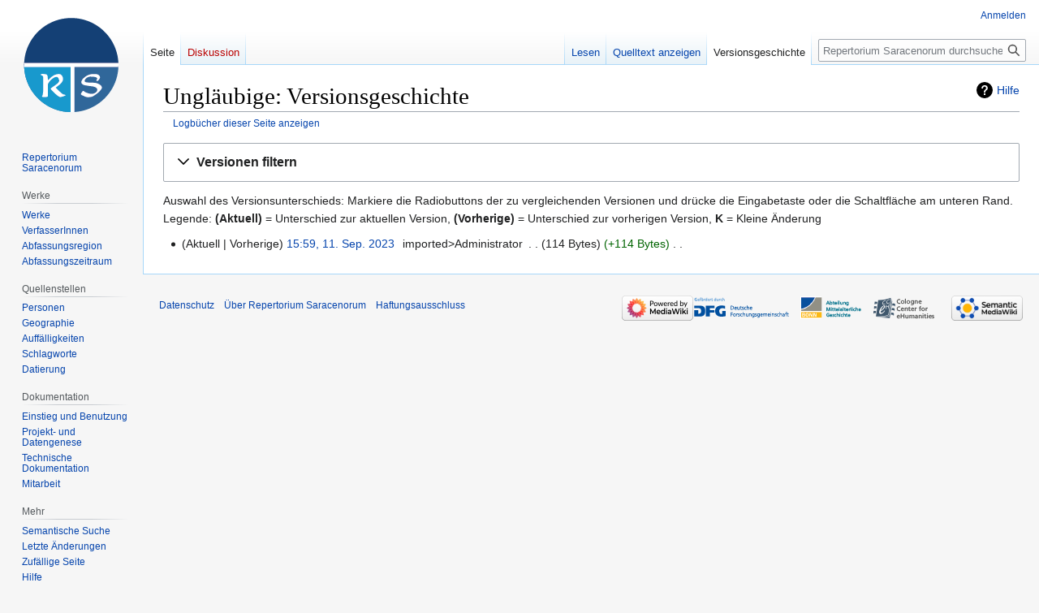

--- FILE ---
content_type: text/css; charset=utf-8
request_url: https://saraceni.uni-koeln.de/wiki/load.php?lang=de&modules=ext.smw.style%7Cext.smw.tooltip.styles%7Cext.srf.styles%7Cext.visualEditor.desktopArticleTarget.noscript%7Cjquery.makeCollapsible.styles%7Cmediawiki.action.history.styles%7Cmediawiki.feedlink%2Chelplink%7Cmediawiki.htmlform.ooui.styles%7Cmediawiki.htmlform.styles%7Cmediawiki.interface.helpers.styles%7Cmediawiki.pager.styles%7Cmediawiki.special.changeslist%7Cmediawiki.widgets.DateInputWidget.styles%7Cmediawiki.widgets.styles%7Coojs-ui-core.icons%2Cstyles%7Coojs-ui.styles.indicators%7Cskins.vector.styles.legacy&only=styles&skin=vector
body_size: 39394
content:
.float-right{float:right;margin-left:10px;clear:right}.float-left{float:left;margin-right:10px;clear:left}.clear-both{clear:both}.clientnojs{display:none}.client-nojs .clientnojs{display:block}.client-nojs .smw-schema-placeholder-message{display:none}.smw-json-data{display:none}.client-nojs .smw-json-data{display:block}.client-nojs .smw-overlay-spinner{display:none}.smw-footer{margin-left:5px}.smw-placeholder{list-style:none;background-color:#f5f5f5;border-radius:4px;font-family:"Helvetica Neue",Helvetica,Arial,sans-serif;font-size:14px;line-height:1.42857143}.client-nojs .smw-placeholder::after{content:"JavaScript is disabled or could not be detected!";top:80%;text-align:center;color:red}.smw-personal-jobqueue-watchlist:hover,.smw-personal-jobqueue-watchlist:focus,.smw-personal-jobqueue-watchlist:active{text-decoration:none;color:#0645ad}.smw-personal-table{width:100%;font-size:90%}.smwttcontent{display:none}span.smwbuiltin,span.smwttactiveinline span.smwbuiltin{font-style:italic}.item-count{display:inline-block;padding:2px 5px;font-size:12px;font-weight:600;line-height:1;background-color:rgba(27,31,35,0.04);border-radius:4px;color:#bbb;margin-left:10px}.item-count.active{background-color:rgba(27,31,35,0.08);color:#444d56}.smwpre{font-family:monospace;padding:1em;border:1px dashed #2f6fab;color:black;background-color:#f9f9f9;line-height:1.1em;margin-bottom:0.5em;margin-top:0.5em;white-space:pre-wrap;white-space:-moz-pre-wrap;white-space:-pre-wrap;white-space:-o-pre-wrap;word-wrap:break-word;word-break:break-word;margin-right:5px}.smwpre-no-margin{margin:0px;margin-bottom:0.5em;margin-top:0.5em}.smw-debug-box{border:5px dotted #ffcc00;background:#FFF0BD;padding:15px;margin-bottom:10px}.smw-debug-box-header{font-family:sans-serif;padding-bottom:15px;padding-top:10px;font-weight:bolder;font-size:16px;border-bottom:1px dotted #ffcc00;margin-bottom:15px}#smwfootbr{clear:both}span.smwsortkey{display:none}a.sortheader:hover{text-decoration:none}div.smwtimeline{border:1px solid #aaa;background-color:#f9f9f9}span.smwtlevent,span.smwtlband,span.smwtlsize,span.smwtlposition{display:none;speak:none}span.smwtlcomment{font-style:italic;padding:5px}span.smw-chain-marker{margin-left:0.2em}.smwtable-striped tbody > tr:nth-child(even){background-color:#f5f5f5}.smwtable-striped tbody > tr:nth-child(odd){background-color:#fff}.smwtable-striped tbody > tr:hover{background-color:#eee}.smwtable-clean{width:auto;max-width:100%;margin-bottom:20px;background-color:transparent;border-spacing:0px}.smwtable-clean tr{border-top:1px solid #dddddd}.smwtable-clean th{text-align:left}.smwtable-clean td,.smwtable-clean th{padding:0}.smwtable-clean tr > th{padding:8px !important;line-height:1.42857143;vertical-align:top;border-top:1px solid #dddddd;border-collapse:collapse;border-spacing:0;text-align:center;vertical-align:middle}.smwtable-clean tr > td{padding:8px !important;line-height:1.42857143;vertical-align:top;border-top:1px solid #dddddd;border-collapse:collapse;border-spacing:0}.smwtable-clean tbody > tr:nth-child(even){background-color:#f5f5f5}.smwtable-clean tr > th.headerSort{padding-right:21px !important}.smwtable-clean.broadtable{width:100%}div.smwhr hr{background-color:#ddd;color:#ddd}span.smwwarning{color:#888;font-style:italic;font-size:90%}.smw-protection-indicator .smw-edit-protection{background:url("data:image/svg+xml,%3Csvg width='25' height='20' xmlns='http://www.w3.org/2000/svg'%3E%3C!-- Created with Method Draw - http://github.com/duopixel/Method-Draw/ --%3E%3Cg%3E%3Ctitle%3Ebackground%3C/title%3E%3Crect fill='none' id='canvas_background' height='22' width='27' y='-1' x='-1'/%3E%3Cg display='none' overflow='visible' y='0' x='0' height='100%25' width='100%25' id='canvasGrid'%3E%3Crect fill='url(%23gridpattern)' stroke-width='0' y='0' x='0' height='100%25' width='100%25'/%3E%3C/g%3E%3C/g%3E%3Cg%3E%3Ctitle%3ELayer 1%3C/title%3E%3Crect stroke='%23b2b2b2' rx='1' id='svg_1' height='19.125' width='24.24996' y='0.4375' x='0.37502' stroke-width='0.5' fill='none'/%3E%3Cpath stroke='null' id='svg_2' d='m16.72335,9.09456l0,-1.71048l-0.00052,0c-0.00074,-2.11109 -1.89085,-3.82158 -4.2227,-3.82158s-4.22299,1.7114 -4.22299,3.82249l0,0l0,1.70957l-1.52717,0l0,7.34294l11.50005,0l0,-7.34294l-1.52667,0zm-7.11202,-1.70957c0,0 0,0 0,0c0,-1.44252 1.296,-2.61571 2.88881,-2.61571c1.59382,0 2.88982,1.17319 2.88982,2.61479c0,0 0,0 0,0l0,1.71048l-5.77863,0l0,-1.70957z' stroke-width='1.5' fill='%23b2b2b2'/%3E%3C/g%3E%3C/svg%3E");background-size:25px 20px;background-repeat:no-repeat;display:inline-block;padding:20px 0 0px 26px;top:5px;position:relative}span.smwsearchicon{padding-right:16px;margin-right:2px;color:#888;background:url("data:image/svg+xml,%3Csvg xmlns='http://www.w3.org/2000/svg' version='1.1' height='18' width='18' viewBox='0 0 22 22'%3E%3Cpath d='m132.77 118.03l-27.945-27.945c6.735-9.722 10.1-20.559 10.1-32.508 0-7.767-1.508-15.195-4.523-22.283-3.01-7.089-7.088-13.199-12.221-18.332-5.133-5.133-11.242-9.207-18.33-12.221-7.09-3.01-14.518-4.522-22.285-4.522-7.767 0-15.195 1.507-22.283 4.522-7.089 3.01-13.199 7.088-18.332 12.221-5.133 5.133-9.207 11.244-12.221 18.332-3.01 7.089-4.522 14.516-4.522 22.283 0 7.767 1.507 15.193 4.522 22.283 3.01 7.088 7.088 13.197 12.221 18.33 5.133 5.134 11.244 9.207 18.332 12.222 7.089 3.02 14.516 4.522 22.283 4.522 11.951 0 22.787-3.369 32.509-10.1l27.945 27.863c1.955 2.064 4.397 3.096 7.332 3.096 2.824 0 5.27-1.032 7.332-3.096 2.064-2.063 3.096-4.508 3.096-7.332.0001-2.877-1-5.322-3.01-7.331m-49.41-34.668c-7.143 7.143-15.738 10.714-25.787 10.714-10.05 0-18.643-3.572-25.786-10.714-7.143-7.143-10.714-15.737-10.714-25.786 0-10.05 3.572-18.644 10.714-25.786 7.142-7.143 15.738-10.714 25.786-10.714 10.05 0 18.643 3.572 25.787 10.714 7.143 7.142 10.715 15.738 10.715 25.786 0 10.05-3.573 18.643-10.715 25.786' transform='matrix%28.11417.00745-.00745.11417 3.93 2.548%29' fill='%23888888'/%3E%3C/svg%3E") center right no-repeat}span.smwsearch a{background:url("data:image/svg+xml,%3Csvg xmlns='http://www.w3.org/2000/svg' version='1.1' height='15' width='15' viewBox='0 0 22 22'%3E%3Cpath d='m132.77 118.03l-27.945-27.945c6.735-9.722 10.1-20.559 10.1-32.508 0-7.767-1.508-15.195-4.523-22.283-3.01-7.089-7.088-13.199-12.221-18.332-5.133-5.133-11.242-9.207-18.33-12.221-7.09-3.01-14.518-4.522-22.285-4.522-7.767 0-15.195 1.507-22.283 4.522-7.089 3.01-13.199 7.088-18.332 12.221-5.133 5.133-9.207 11.244-12.221 18.332-3.01 7.089-4.522 14.516-4.522 22.283 0 7.767 1.507 15.193 4.522 22.283 3.01 7.088 7.088 13.197 12.221 18.33 5.133 5.134 11.244 9.207 18.332 12.222 7.089 3.02 14.516 4.522 22.283 4.522 11.951 0 22.787-3.369 32.509-10.1l27.945 27.863c1.955 2.064 4.397 3.096 7.332 3.096 2.824 0 5.27-1.032 7.332-3.096 2.064-2.063 3.096-4.508 3.096-7.332.0001-2.877-1-5.322-3.01-7.331m-49.41-34.668c-7.143 7.143-15.738 10.714-25.787 10.714-10.05 0-18.643-3.572-25.786-10.714-7.143-7.143-10.714-15.737-10.714-25.786 0-10.05 3.572-18.644 10.714-25.786 7.142-7.143 15.738-10.714 25.786-10.714 10.05 0 18.643 3.572 25.787 10.714 7.143 7.142 10.715 15.738 10.715 25.786 0 10.05-3.573 18.643-10.715 25.786' transform='matrix%28.11417.00745-.00745.11417 3.93 2.548%29' fill='%23ccc'/%3E%3C/svg%3E") no-repeat right center;padding-right:18px;color:#ccc;text-decoration:none;margin-right:4px}span.smwsearch a:hover{background:url("data:image/svg+xml,%3Csvg xmlns='http://www.w3.org/2000/svg' version='1.1' height='18' width='18' viewBox='0 0 22 22'%3E%3Cpath d='m132.77 118.03l-27.945-27.945c6.735-9.722 10.1-20.559 10.1-32.508 0-7.767-1.508-15.195-4.523-22.283-3.01-7.089-7.088-13.199-12.221-18.332-5.133-5.133-11.242-9.207-18.33-12.221-7.09-3.01-14.518-4.522-22.285-4.522-7.767 0-15.195 1.507-22.283 4.522-7.089 3.01-13.199 7.088-18.332 12.221-5.133 5.133-9.207 11.244-12.221 18.332-3.01 7.089-4.522 14.516-4.522 22.283 0 7.767 1.507 15.193 4.522 22.283 3.01 7.088 7.088 13.197 12.221 18.33 5.133 5.134 11.244 9.207 18.332 12.222 7.089 3.02 14.516 4.522 22.283 4.522 11.951 0 22.787-3.369 32.509-10.1l27.945 27.863c1.955 2.064 4.397 3.096 7.332 3.096 2.824 0 5.27-1.032 7.332-3.096 2.064-2.063 3.096-4.508 3.096-7.332.0001-2.877-1-5.322-3.01-7.331m-49.41-34.668c-7.143 7.143-15.738 10.714-25.787 10.714-10.05 0-18.643-3.572-25.786-10.714-7.143-7.143-10.714-15.737-10.714-25.786 0-10.05 3.572-18.644 10.714-25.786 7.142-7.143 15.738-10.714 25.786-10.714 10.05 0 18.643 3.572 25.787 10.714 7.143 7.142 10.715 15.738 10.715 25.786 0 10.05-3.573 18.643-10.715 25.786' transform='matrix%28.11417.00745-.00745.11417 3.93 2.548%29' fill='%23888888'/%3E%3C/svg%3E") no-repeat right center;padding-right:20px;color:#888;text-decoration:none;margin-right:2px}span.smwbrowse a{background:url("data:image/svg+xml,%3Csvg xmlns='http://www.w3.org/2000/svg' height='15' width='15' viewBox='0 0 22 22'%3E%3Cg transform='matrix%28.02146 0 0 .02146 1 1%29' fill='%23ccc'%3E%3Cpath d='m466.07 161.53c-205.6 0-382.8 121.2-464.2 296.1-2.5 5.3-2.5 11.5 0 16.9 81.4 174.9 258.6 296.1 464.2 296.1 205.6 0 382.8-121.2 464.2-296.1 2.5-5.3 2.5-11.5 0-16.9-81.4-174.9-258.6-296.1-464.2-296.1m0 514.7c-116.1 0-210.1-94.1-210.1-210.1 0-116.1 94.1-210.1 210.1-210.1 116.1 0 210.1 94.1 210.1 210.1 0 116-94.1 210.1-210.1 210.1'/%3E%3Ccircle cx='466.08' cy='466.02' r='134.5'/%3E%3C/g%3E%3C/svg%3E") no-repeat right center;padding-right:18px;color:#ccc;text-decoration:none;margin-right:4px}span.smwbrowse a:hover{background:url("data:image/svg+xml,%3Csvg xmlns='http://www.w3.org/2000/svg' height='18' width='18' viewBox='0 0 22 22'%3E%3Cg transform='matrix%28.02146 0 0 .02146 1 1%29' fill='%23888888'%3E%3Cpath d='m466.07 161.53c-205.6 0-382.8 121.2-464.2 296.1-2.5 5.3-2.5 11.5 0 16.9 81.4 174.9 258.6 296.1 464.2 296.1 205.6 0 382.8-121.2 464.2-296.1 2.5-5.3 2.5-11.5 0-16.9-81.4-174.9-258.6-296.1-464.2-296.1m0 514.7c-116.1 0-210.1-94.1-210.1-210.1 0-116.1 94.1-210.1 210.1-210.1 116.1 0 210.1 94.1 210.1 210.1 0 116-94.1 210.1-210.1 210.1'/%3E%3Ccircle cx='466.08' cy='466.02' r='134.5'/%3E%3C/g%3E%3C/svg%3E") no-repeat right center;padding-right:20px;color:#888;text-decoration:none;margin-right:2px}.concept-documenation{border-top:1px dotted #aaa}.smw-spinner .text{padding-left:2.1em;font-size:12px;vertical-align:middle}.smw-spinner.left.mw-small-spinner{background-position:left;vertical-align:middle;display:inline-block;padding:0px !important}.smw-spinner.center.mw-small-spinner{vertical-align:middle;display:inline-block;padding:0px !important}table.smw-ask-query .smw-ask-query-condition{width:100%}table.smw-ask-query .smw-ask-query-printout{width:100%}hr.smw-form-horizontalrule{margin-bottom:10px;background-color:#ddd}.smw-horizontalrule{margin-bottom:10px;border-bottom:1px solid #ddd}.smw-form-select,.smw-form-input{padding:1px 1px}.smw-form-checkbox{vertical-align:middle;cursor:pointer}label.smw-form-checkbox{vertical-align:middle;cursor:pointer}.smw-editpage-help{background-color:#f0f0f0;border:1px solid silver;padding:0.5em 1em 0.5em 1em;margin-bottom:1em}.smw-column-header{font-weight:bold;font-size:1.17em;line-height:1.6;margin-top:0.5em;margin-bottom:0;padding-bottom:0;color:black;overflow:hidden}.smw-column-header:first-of-type{margin-top:0em}.smw-column{float:left;word-wrap:break-word;box-decoration-break:clone;-webkit-box-decoration-break:clone}.smw-column-responsive{-webkit-columns:3 20em;-moz-columns:3 20em;columns:3 20em;-webkit-column-gap:1em;-moz-column-gap:1em;column-gap:1em}.smw-column-twofold-responsive{-webkit-columns:2 20em;-moz-columns:2 20em;columns:2 20em;-webkit-column-gap:1em;-moz-column-gap:1em;column-gap:1em}.smw-column-twofold-responsive li:first-child{margin-top:-3px}.smw-column[dir="rtl"]{float:right}.smw-column-responsive[dir="rtl"],.smw-column-twofold-responsive[dir="rtl"]{float:right}.smw-columnlist-container .smw-column-responsive{margin-bottom:-1em}.smw-note{padding:8px 15px;list-style:none;background-color:#f5f5f5;border-radius:4px;font-family:"Helvetica Neue",Helvetica,Arial,sans-serif;font-size:14px;line-height:1.42857143}.smw-callout{padding:10px;margin:0.5em 0;border-left-width:5px;border-radius:1px}.smw-callout p{margin:5px 0 5px 0}.smw-callout-info{padding:.8em 1em;background:#d9edf7;margin:0.5rem 0;border-left:5px solid #1b809e}.smw-callout-info .title{color:#1b809e}.smw-callout-info-light{padding:.8em 1em;background:#f9f9f9;margin:0.5rem 0;border-left:5px solid #ddd}.smw-callout-info-light .title{color:#1b809e}.smw-callout-warning{padding:.8em 1em;background:#fcf8e3;margin:0.5rem 0;border-left:5px solid #aa6708}.smw-callout-warning .title{color:#aa6708}.smw-callout-success{padding:.8em 1em;background:#dff0d8;margin:0.5rem 0;border-left:5px solid #3c763d}.smw-callout-success .title{color:#3c763d}.smw-callout-error{padding:.8em 1em;background:#f2dede;margin:0.5rem 0;border-left:5px solid #ce4844}.smw-callout .title{margin-top:0;margin-bottom:5px;font-size:16px;font-family:inherit;font-weight:500}.smw-svg-icon{display:inline-flex;align-self:center;position:relative;height:1em;width:1em}.smw-svg-icon svg{height:1em;width:1em}.smw-svg-icon.svg-baseline svg{bottom:-0.125em;position:absolute}.smw-icon-info{background:url("data:image/svg+xml,%3C%3Fxml version=%221.0%22 encoding=%22UTF-8%22%3F%3E%0D%0A%3Csvg xmlns=%22http://www.w3.org/2000/svg%22 width=%2224%22 height=%2224%22 viewBox=%220 0 24 24%22%3E%0D%0A%09%3Cpath d=%22M11.5 17a5.5 5.5 0 1 1 0-11 5.5 5.5 0 0 1 0 11zm0-12a6.5 6.5 0 1 0 0 13 6.5 6.5 0 0 0 0-13zm.5 5v4h1v1h-3v-1h1v-3h-1v-1zm-1-2h1v1h-1z%22/%3E%0D%0A%3C/svg%3E%0D%0A") no-repeat left center;padding:0 0 5px 25px}.smw-icon-pen{background-image:linear-gradient(transparent,transparent),url("data:image/svg+xml,%3Csvg xmlns=%22http://www.w3.org/2000/svg%22 width=%2220%22 height=%2215%22 viewBox=%220 0 20 20%22%3E%3Ctitle%3Ehighlight%3C/title%3E%3Cpath d=%22M18.73 5.86l-3.59-3.59a1 1 0 0 0-1.41 0l-10 10a1 1 0 0 0 0 1.41L4 14l-3 4h5l1-1 .29.29a1 1 0 0 0 1.41 0l10-10a1 1 0 0 0 .03-1.43zM7 15l-2-2 9-9 2 2z%22/%3E%3C/svg%3E");background-repeat:no-repeat;padding:0 0 0 25px;background-position:center}.smw-icon-bookmark{background-image:url("data:image/svg+xml,%3C%3Fxml version='1.0' encoding='UTF-8'%3F%3E%3Csvg xmlns='http://www.w3.org/2000/svg' width='14' height='14' viewBox='0 0 20 16'%3E%3Ctitle%3E bookmark outlined %3C/title%3E%3Cpath d='M15 1H5a2 2 0 0 0-2 2v16l7-5 7 5V3a2 2 0 0 0-2-2zm0 14.25l-5-3.5-5 3.5V3h10z'/%3E%3C/svg%3E%0A");background-repeat:no-repeat;padding:0 0 0 20px;background-position:center}.smw-icon-compact{background-image:url("data:image/svg+xml,%3C%3Fxml version='1.0' encoding='utf-8'%3F%3E%3Csvg xmlns='http://www.w3.org/2000/svg' width='23' height='12'%3E%3Cpath stroke-width='3' stroke='%23000' d='M1,3.5h21M1,9.5h9m3,0h9'/%3E%3C/svg%3E");background-repeat:no-repeat;padding:0 0 0 15px;background-position:center}.smwb-group{font-style:normal;font-weight:normal;font-size:100%}.smwb-value,.smwprops,.smwpropname,.smwb-factbox .smwtype_wpg,.smwtype_uri,.smwb-ivalue,.smwb-title{word-break:break-word;word-wrap:break-word;-webkit-hyphens:auto;-moz-hyphens:auto;hyphens:auto;box-decoration-break:clone;-webkit-box-decoration-break:clone}@media (max-width:400px){.smwb-propvalue,.smwb-ipropvalue{word-break:break-word;word-wrap:break-word;-webkit-hyphens:auto;-moz-hyphens:auto;hyphens:auto;box-decoration-break:clone;-webkit-box-decoration-break:clone}}.smw-subobject-entity{font-style:italic}.autocomplete-suggestions{background:white;border:1px solid rgb(221,221,221);border-radius:3px;box-shadow:rgba(0,0,0,0.1) 0px 0px 5px;min-width:120px;color:rgb(111,128,146);float:right;padding-top:2px;margin-right:-15px;font-size:16px;font-weight:normal;z-index:11110 !important;overflow-y:auto;overflow-x:hidden}.autocomplete-arrow.mw-ui-input{background-position-y:4px}[dir='rtl'] .autocomplete-suggestions{margin-right:0px}.autocomplete-suggestion{display:block;padding:5px 10px;border-bottom:1px solid #ddd;cursor:pointer}.autocomplete-selected{background:#f0f0f0}.autocomplete-suggestions strong{font-weight:normal;color:#3399ff}.autocomplete-group{padding:2px 5px}.autocomplete-group strong{display:block;border-bottom:1px solid #000}.autocomplete-loading{background:url([data-uri]) no-repeat left center;padding:5px 0 5px 35px;vertical-align:middle;background-position:right 10px center}.autocomplete-arrow-light{background-image:linear-gradient(45deg,transparent 50%,gray 50%),linear-gradient(135deg,gray 50%,transparent 50%),linear-gradient(to right,#ffffff,#ffff);background-position:calc(100% - 17px) calc(1em + 2px),calc(100% - 12px) calc(1em + 2px),calc(100% - 2.5em) 0.5em;background-size:5px 5px,5px 5px,1px 1.5em;background-repeat:no-repeat}.mw-ui-input.autocomplete-loading{vertical-align:unset;padding:0.57142857em 0.57142857em 0.5em}.autocomplete-arrow{background-image:url("data:image/svg+xml,%3Csvg fill='%23888888' height='24' viewBox='0 0 24 24' width='24' xmlns='http://www.w3.org/2000/svg'%3E%3Cpath d='M7 10l5 5 5-5z'/%3E%3Cpath d='M0 0h24v24H0z' fill='none'/%3E%3C/svg%3E");background-repeat:no-repeat;background-position-x:calc(100% - 6px);background-position-y:5px}.autocomplete-arrow.mw-ui-input{background-position-y:4px}[dir='rtl'] .autocomplete-arrow{background-position-x:6px}.skin-vector input#smw-property-input.autocomplete-suggestions{height:1.15em;padding:2px 2px}.skin-chameleon input#smw-property-input.autocomplete-suggestions{height:30px;padding:2px 2px}.skin-foreground input#smw-property-input.autocomplete-suggestions{height:32px;padding:2px 0px 0px 8px}.skin-chameleon .autocomplete-suggestion,.skin-foreground .autocomplete-suggestion{padding:2px 5px;white-space:nowrap;overflow:hidden;font-size:0.9em}.smw-breadcrumb-link{color:#7d7d7d;font-size:84%;line-height:1.2em;margin:0.4em 0 0.6em 0;width:auto}.smw-breadcrumb-arrow-right{border-top:5px solid transparent;border-bottom:5px solid transparent;border-left:5px solid #aaa;display:inline-block;position:relative;margin-left:0px;margin-right:4px}.smw-ask-action-btn,.smw-action-btn{display:inline-block;padding:3px 6px;margin-bottom:0;font-size:12px;font-weight:400;line-height:1.42857143;text-align:center;white-space:nowrap;vertical-align:middle;-ms-touch-action:manipulation;touch-action:manipulation;cursor:pointer;-webkit-user-select:none;-moz-user-select:none;-ms-user-select:none;user-select:none;background-image:none;border:1px solid transparent;border-radius:4px}.smw-action-btn-min200{min-width:200px}.smw-ask-action-btn-lgrey,a.smw-ask-action-btn-lgrey:visited,.smw-action-btn-lgrey,.smw-action-btn-lgrey:visited{color:#222;background-color:#eee;border-color:#ddd;text-decoration:none}a.smw-ask-action-btn-lgrey:hover,.smw-action-btn-lgrey:hover{color:#222;background-color:#ddd;border-color:#ddd;text-decoration:none}.smw-ask-action-btn-lblue,a.smw-ask-action-btn-lblue:visited{color:#fff;background-color:#5bc0de;border-color:#46b8da;text-decoration:none}a.smw-ask-action-btn-lblue:hover{color:#fff;background-color:#31b0d5;border-color:#269abc;text-decoration:none}.smw-ask-action-btn-dblue,a.smw-ask-action-btn-dblue:visited{color:#fff;background-color:#337ab7;border-color:#2e6da4;text-decoration:none}.smw-ask-action-btn-dblue:hover,.smw-ask-action-btn-dblue:focus,a.smw-ask-action-btn-dblue:hover,a.smw-ask-action-btn-dblue:focus{color:#fff;background-image:none;background-color:#286090;border-color:#204d74;text-decoration:none}.smw-concept-page-indicator a.external.text,.smw-page-indicator a.external.text{background-image:none;padding-right:0}.smw-page-indicator{display:inline-block;font-weight:normal;line-height:1.25;text-align:center;white-space:nowrap;vertical-align:middle;-webkit-user-select:none;-moz-user-select:none;-ms-user-select:none;user-select:none;border:1px solid transparent;padding:0.5rem 1rem;border-radius:0.25rem;-webkit-transition:all 0.2s ease-in-out;-o-transition:all 0.2s ease-in-out;transition:all 0.2s ease-in-out;padding:0.25rem 0.5rem;border-radius:0.2rem;color:#292b2c;border-color:#ddd}.smw-protection-indicator{display:inline-block;-webkit-user-select:none;-moz-user-select:none;-ms-user-select:none;user-select:none;border-radius:0.25rem;-webkit-transition:all 0.2s ease-in-out;-o-transition:all 0.2s ease-in-out;transition:all 0.2s ease-in-out;border-radius:0.2rem;color:#292b2c;border-color:transparent}.smw-protection-indicator.with-border{border-color:#ddd}.smw-page-indicator.usage-count.moderate{background-color:#f2d29b;border:1px solid #f2d29b;color:#aa4c2c}.smw-page-indicator.usage-count.high{background-color:#ff887f;border:1px solid #ffB79e;color:#800000}.smw-page-indicator-rdflink{line-height:24px;margin-right:10px}.smw-page-indicator-rdflink a{background:url("data:image/svg+xml,%3Csvg xmlns='http://www.w3.org/2000/svg' version='1.1' overflow='visible' height='18' width='18' viewBox='0 0 94.332 101.883'%3E%3Cg shape-rendering='geometricPrecision' text-rendering='geometricPrecision' image-rendering='optimizeQuality'%3E%3Cpath d='M84.45,66.836c-0.636-0.337-1.284-0.624-1.936-0.879l0.466-0.038c0,0-4.151-1.838-4.514-15.18 c-0.359-13.344,3.957-15.62,3.957-15.62l-0.62,0.027c3.261-1.673,6.066-4.316,7.917-7.804c4.823-9.072,1.372-20.341-7.702-25.165 C72.94-2.641,61.674,0.802,56.854,9.883c-1.982,3.725-2.545,7.817-1.919,11.683l-0.212-0.326c0,0,1.093,4.842-10.258,11.888 c-11.349,7.05-16.469,3.54-16.469,3.54l0.326,0.48c-0.325-0.201-0.636-0.406-0.975-0.583C18.269,31.741,7,35.188,2.178,44.266 c-4.82,9.077-1.372,20.341,7.703,25.167c6.766,3.591,14.744,2.59,20.365-1.914l-0.122,0.236c0,0,4.132-3.399,16.04,2.994 c9.4,5.044,10.796,9.988,10.975,11.846c-0.246,6.893,3.347,13.654,9.847,17.107c9.075,4.825,20.344,1.375,25.164-7.701 C96.974,82.926,93.528,71.656,84.45,66.836z M63.466,69.282c-1.504,0.532-5.801,1.121-14.847-3.73 c-9.797-5.26-11.251-9.654-11.464-10.973c0.139-1.6,0.05-3.197-0.223-4.755l0.06,0.09c0,0-0.798-4.274,10.412-11.235 c10.033-6.228,14.594-4.989,15.443-4.664c0.546,0.371,1.112,0.717,1.706,1.033c1.129,0.6,2.293,1.07,3.472,1.418 c1.38,1.314,3.92,5.045,4.184,14.854c0.27,9.883-2.634,13.694-4.217,15.042C66.362,67.1,64.836,68.085,63.466,69.282z' fill='%230C479C'/%3E%3Cg%3E%3Cpath d='M62.239,8.1c-5.415,5.923-5.529,14.636-0.312,19.566c-2.579-2.483-2.523-7.651,0.083-12.597 c0.335-0.443,1.306-1.49,2.725-1.014c0.143,0.049,0.237,0.062,0.292,0.053c0.321,0.069,0.65,0.11,0.99,0.095 c2.155-0.098,3.822-1.921,3.725-4.077c-0.044-0.967-0.445-1.823-1.065-2.48c5.002-3.277,10.742-3.652,13.094-1.504l0.09,0.006 C76.488,1.242,67.705,2.119,62.239,8.1z' fill='%23FFFFFF'/%3E%3C/g%3E%3Cg%3E%3Cpath d='M7.632,62.845c-0.046-0.047-0.093-0.102-0.141-0.148c0.03,0.031,0.059,0.069,0.095,0.102L7.632,62.845z' fill='%23FFFFFF'/%3E%3Cpath d='M7.805,43.13c-5.416,5.924-5.529,14.635-0.313,19.566c-2.578-2.484-2.523-7.652,0.083-12.598 c0.336-0.444,1.308-1.49,2.727-1.014c0.141,0.049,0.236,0.061,0.292,0.054c0.321,0.069,0.651,0.11,0.99,0.095 c2.156-0.099,3.822-1.922,3.725-4.076c-0.045-0.967-0.445-1.824-1.063-2.48c4.999-3.276,10.74-3.654,13.092-1.505l0.089,0.008 C22.054,36.271,13.269,37.147,7.805,43.13z' fill='%23FFFFFF'/%3E%3C/g%3E%3Cg%3E%3Cpath d='M65.256,92.504c-0.047-0.048-0.094-0.102-0.141-0.148c0.029,0.031,0.059,0.069,0.094,0.101L65.256,92.504z' fill='%23FFFFFF'/%3E%3Cpath d='M65.428,72.786c-5.416,5.926-5.529,14.639-0.313,19.569c-2.58-2.483-2.523-7.653,0.082-12.597 c0.336-0.445,1.307-1.49,2.727-1.014c0.143,0.047,0.235,0.061,0.292,0.053c0.32,0.069,0.651,0.11,0.99,0.096 c2.154-0.1,3.82-1.924,3.723-4.08c-0.044-0.966-0.445-1.822-1.063-2.479c5-3.275,10.739-3.652,13.093-1.504l0.088,0.007 C79.677,65.93,70.891,66.807,65.428,72.786z' fill='%23FFFFFF'/%3E%3C/g%3E%3C/g%3E%3C/svg%3E%0A") center left no-repeat;padding-left:28px;display:inline-block;height:24px;line-height:24px}.smw-reference-indicator{vertical-align:super;margin-left:2px;font-size:10px}.smw-reference-indicator::before{content:''}.smw-reference-indicator::after{content:'≡'}.smw-admin-circle-orange{width:14px;height:14px;background:orange;position:absolute;display:block;border-radius:50%;display:inline-block;margin-right:20px;margin-top:3px}.is-disabled{opacity:.5;position:relative;pointer-events:none}.is-disabled::after{position:absolute;top:0;left:0;width:100%;height:100%;content:' '}.smw-break-word{overflow-wrap:break-word;word-wrap:break-word;-ms-hyphens:auto;-moz-hyphens:auto;-webkit-hyphens:auto;hyphens:auto}.smw-break-word a{-ms-word-break:break-all;word-break:break-all;word-break:break-word}.smw-flex-center{display:flex;align-items:center;justify-content:center}.smw-absolute{position:absolute;top:0;left:0;width:100%;height:100%}.smw-margin-small{margin-top:10px;margin-bottom:10px}.smw-margin-extra{margin-top:10px;margin-bottom:10px;padding:100px}.smw-loading-image-dots{background:url([data-uri]) no-repeat left center;padding:5px 0 5px 35px;vertical-align:middle}.smw-overlay-spinner.mini{height:15px;width:15px;border-left:3px solid rgba(0,174,239,.15);border-right:3px solid rgba(0,174,239,.15);border-bottom:3px solid rgba(0,174,239,.15);border-top:3px solid rgba(0,174,239,.8)}.smw-overlay-spinner.small{height:20px;width:20px}.smw-overlay-spinner.medium{height:40px;width:40px}.smw-overlay-spinner.large{height:60px;width:60px}.smw-overlay-spinner.flex{left:unset;top:unset}.smw-overlay-spinner.flex-all{left:unset;top:unset;position:unset}.smw-overlay-spinner{position:absolute;left:47%;top:30%;height:60px;width:60px;margin:0px auto;-webkit-animation:rotation 1.0s infinite linear;-moz-animation:rotation 1.0s infinite linear;-o-animation:rotation 1.0s infinite linear;animation:rotation 1.0s infinite linear;border-left:6px solid rgba(0,174,239,.15);border-right:6px solid rgba(0,174,239,.15);border-bottom:6px solid rgba(0,174,239,.15);border-top:6px solid rgba(0,174,239,.8);border-radius:100%}@-webkit-keyframes rotation{from{-webkit-transform:rotate(0deg)}to{-webkit-transform:rotate(359deg)}}@-moz-keyframes rotation{from{-moz-transform:rotate(0deg)}to{-moz-transform:rotate(359deg)}}@-o-keyframes rotation{from{-o-transform:rotate(0deg)}to{-o-transform:rotate(359deg)}}@keyframes rotation{from{transform:rotate(0deg)}to{transform:rotate(359deg)}}.content table.broadtable,.smw-ask-result table.broadtable{width:100% !important}@media screen and (max-width:800px){}.mw-json .value,.mw-json-single-value{word-break:break-word}.ns-112.action-submit .error{color:#721c24;padding:10px;margin:0.5em 0;border-radius:1px;background-color:#f2dede;border:0px solid;padding:.8em 1em;background:#f2dede;margin:0.5rem 0;border-left:5px solid #ce4844;margin-bottom:15px}.ns-112.action-submit .error a.external{background:none !important;padding:0 !important}.ns-112.action-submit .error ul{margin:0 0 0 25px;font-size:14px}.ns-112.action-submit .error ul li:first-child{margin-top:30px;display:block;margin-left:-20px;margin-bottom:5px}.ns-112.action-submit .error ul li:not(:first-child){margin-left:10px}.ns-112.action-submit .error:before{content:"Error";font-weight:bold;padding:0px 5px 0px 5px;color:#721c24;font-weight:600;float:left;border-radius:3px;margin-bottom:10px;width:100%}.skin-vector input#smw-property-input.autocomplete-suggestions{height:1.15em;padding:2px 2px}.skin-chameleon .smw-page-indicator{padding:0.35rem 0.85rem;line-height:1.55}.skin-chameleon input#smw-property-input.autocomplete-suggestions{height:30px;padding:2px 2px}.skin-chameleon .autocomplete-suggestion{padding:2px 5px;white-space:nowrap;overflow:hidden;font-size:0.9em}.skin-chameleon .smwfact td{padding:5px}.skin-chameleon .smw-modal-content{line-height:1.8}.skin-chameleon .smw-tabs section pre{margin-top:0px;width:100%}.skin-chameleon .smw-jsonview-menu{height:29px;top:50px}.smw-ui-input-filter input{padding:.25em .55em .25em .55em !important}.skin-chameleon .smw-ui-input-filter input{padding:.35em .55em .35em .55em !important}.skin-chameleon .smw-ui-input-filter-tooltip{padding:.20em .25em .35em .25em}.skin-chameleon .smw-callout ul,.skin-chameleon .smw-callout ol{margin-bottom:0}.ns-112.skin-chameleon.action-submit .error ul{margin:0 0 0 0;font-size:1rem}.skin-chameleon fieldset legend{width:unset;padding-left:5px;padding-right:5px}.skin-foreground input#smw-property-input.autocomplete-suggestions{height:32px;padding:2px 0px 0px 8px}.skin-foreground .autocomplete-suggestion{padding:2px 5px;white-space:nowrap;overflow:hidden;font-size:0.9em}.smw-dropdown{position:relative;display:inline-block;font-family:'Helvetica Neue',Helvetica,Arial,sans-serif;font-size:14px}.smw-dropdown > a,.smw-dropdown > button{font-family:'Helvetica Neue',Helvetica,Arial,sans-serif;font-size:14px;background-color:white;border:1px solid #ccc;padding:6px 20px 6px 10px;border-radius:4px;display:inline-block;color:black;text-decoration:none}.smw-dropdown > a:before,.smw-dropdown > button:before{position:absolute;right:12px;top:12px;content:'';border-left:5px solid transparent;border-right:5px solid transparent;border-top:5px solid black}.smw-dropdown input[type=checkbox]{position:absolute;display:block;top:0px;left:0px;width:100%;height:100%;margin:0px;opacity:0}.smw-dropdown input[type=checkbox]:checked{position:fixed;z-index:+0;top:0px;left:0px;right:0px;bottom:0px}.smw-dropdown .smw-dropdown-menu{position:absolute;top:31px;border:1px solid #ccc;border-radius:3px;left:0px;list-style:none;padding:4px 0px !important;display:none;background-color:white;box-shadow:0 3px 6px rgba(0,0,0,.175);margin:0 0 0 0 !important}.smw-dropdown input[type=checkbox]:checked + .smw-dropdown-menu{display:block}.smw-dropdown .smw-dropdown-menu li{display:block;padding:4px 20px;white-space:nowrap;min-width:100px;margin-bottom:0}.smw-dropdown .smw-dropdown-menu li:hover{background-color:#f5f5f5;cursor:pointer}.smw-dropdown .smw-dropdown-menu li a{text-decoration:none;display:block;color:black }.smw-dropdown .smw-dropdown-menu .divider{height:1px;margin:9px 0;overflow:hidden;background-color:#e5e5e5;font-size:1px;padding:0}.smw-dropdown-menu::before{top:-16px;right:9px;left:auto;border:8px solid transparent;border-bottom-color:rgba(27,31,35,0.15)}.smw-dropdown-menu::before{top:-16px;right:7px;left:auto;border:8px solid transparent;border-bottom-color:rgba(27,31,35,0.15);position:absolute;display:inline-block;content:''}.smw-dropdown-menu::after{position:absolute;display:inline-block;content:'';top:-14px;right:8px;left:auto;border:7px solid transparent;border-bottom-color:#fff}.smw-table{display:table;width:100%}.smw-table-row{display:table-row}.smw-table-header{background-color:#eee;display:table-header-group}.smw-table-cell,.smw-table-head{border:1px solid #999;display:table-cell;padding:3px 10px}.smw-table-header{background-color:#eee;display:table-header-group;font-weight:bold}.smw-table-footer{background-color:#eee;display:table-footer-group;font-weight:bold}.smw-table-body{display:table-row-group}.smw-table-sort-asc:after{content:'▲';float:right;color:#999;font-size:10px;padding-top:3px}.smw-table-sort-desc:after{content:'▼';float:right;color:#999;font-size:10px;padding-top:3px}@media screen and (max-width:800px){.smw-table-cell{display:flex;flex-direction:row;flex-wrap:wrap}.smw-table-header .smw-table-cell{text-overflow:ellipsis;white-space:nowrap;width:100% !important;justify-content:space-between;padding:3px 0px 3px 0px;margin-left:10px}.smw-table-row,.smw-table-header{flex:1 1 150px}.smw-table-sort-asc:after,.smw-table-sort-desc:after{clear:both;padding-left:10px;margin-right:20px}}.smw-tabs{margin-top:10px;clear:both}.smw-tabs section,.smw-tabs .subtab-content{display:none;padding:0 0 0 0;border-top:1px solid #ddd}.smw-tabs input.nav-tab{display:none}.smw-tabs label.nav-label{display:inline-block;margin:0 0 -1px;padding:5px 25px;font-weight:normal;text-align:center;color:#bbb;border:1px solid transparent}.smw-tabs label.nav-label:before{font-weight:normal;margin-right:10px}.smw-tabs label.nav-label[for*='1']:before{content:''}.smw-tabs label.nav-label[for*='2']:before{content:''}.smw-tabs label.nav-label[for*='3']:before{content:''}.smw-tabs label.nav-label[for*='4']:before{content:''}.smw-tabs label.nav-label:hover{color:#888;cursor:pointer}.smw-tabs input.nav-tab:checked + label.nav-label{color:#24292e;border:1px solid #ddd;border-top:2px solid #337ab7;border-bottom:1px solid #fff}.smw-tabs input.nav-tab:checked + label.nav-label.cached{border-top:2px solid orange}.smw-tab-icon{margin-left:-10px;margin-right:10px}.smw-tabs label.nav-label .smw-tab-icon{opacity:0.5}.smw-tabs label.nav-label:hover .smw-tab-icon{opacity:0.7}.smw-tabs input.nav-tab:checked + label.nav-label .smw-tab-icon{opacity:1}@media screen and (max-width:800px){.smw-tabs{display:flex;flex-direction:column}.smw-tabs label.nav-label{text-align:unset;padding:5px 25px;border-top:1px solid}.smw-tabs label.nav-label .smw-tab-icon{margin-left:0px}.smw-tabs input.nav-tab:checked + label.nav-label{border-left:0px !important;border-right:0px !important;background-color:#f9f9f9a8}}#tab-setup:checked ~ #tab-content-setup,#tab2:checked ~ #content2,#tab3:checked ~ #content3,#tab4:checked ~ #content4{display:block}.smw-tabset > input[type="radio"]{position:absolute;left:-200vw}.smw-tabset > input[type="checkbox"]{display:none}.smw-tabset .tab-panel{display:none}.smw-tabset > input:first-child:checked ~ .tab-panels > .tab-panel:first-child,.smw-tabset > input:nth-child(3):checked ~ .tab-panels > .tab-panel:nth-child(2),.smw-tabset > input:nth-child(5):checked ~ .tab-panels > .tab-panel:nth-child(3),.smw-tabset > input:nth-child(7):checked ~ .tab-panels > .tab-panel:nth-child(4),.smw-tabset > input:nth-child(9):checked ~ .tab-panels > .tab-panel:nth-child(5),.smw-tabset > input:nth-child(11):checked ~ .tab-panels > .tab-panel:nth-child(6){display:block}.smw-tabset > label{position:relative;display:inline-block;padding:15px 15px 25px;border:1px solid transparent;border-bottom:0;cursor:pointer;font-weight:300;color:#8d8d8d;margin-bottom:0px}.smw-tabset > label::after{content:"";position:absolute;left:15px;bottom:10px;width:22px;height:4px;background:#8d8d8d}.smw-tabset > input:focus + label,.smw-tabset > input:checked + label{color:#06c}.smw-tabset > input:focus + label::after,.smw-tabset > input:checked + label::after{background:#06c}.smw-tabset > input:focus + label.smw-indicator-severity-error::after,.smw-tabset > input:checked + label.smw-indicator-severity-error::after{background:#d33}.smw-tabset > input:focus + label.smw-indicator-severity-warning::after,.smw-tabset > input:checked + label.smw-indicator-severity-warning::after{background:#ffa500}.smw-tabset > label:hover{color:#444}.smw-tabset > label:hover::after{background:#444}.smw-tabset > input:checked + label{border-color:#ccc;border-bottom:1px solid #fff;margin-bottom:-1px;border-top:2px solid #06c}.smw-tabset > input:checked + label.smw-indicator-severity-error{border-top:2px solid #d33;color:#d33}.smw-tabset > input:checked + label.smw-indicator-severity-warning{border-top:2px solid #ffa500;color:#ffa500}.tab-panel{padding:30px 0;border-top:1px solid #ccc}.smw-issue-panel > label{padding:2px 5px 5px}.smw-issue-panel > input + label{margin-left:5px}.smw-issue-panel > label::after{left:5px;bottom:3px;width:12px;height:2px;background:#8d8d8d}.smw-issue-panel .tab-panel{padding:0 10px 10px 10px;overflow-y:auto;overflow-x:hidden;max-height:280px}.smw-issue-panel .tab-panel:after2{content:"";display:block;height:10px;width:100%}.smwfact{clear:both;background-color:#f9f9f9;padding:5px;border:1px solid #aaa;font-size:95%;min-height:23px}.smwfact td,.smwfact tr,.smwfact table{background-color:#f9f9f9}.smwfact .smwfactboxhead{font-size:110%;font-weight:bold;float:left;margin-bottom:2px;max-width:90%}.smwfact .smwfacttable{border-top:1px dotted #aaa;width:100%;clear:both}.smwfact .smw-table-cell{border:none}.smw-table-row .smwpropname,.smw-table-row .smwpropname,.smw-table-row .smwspecname{text-align:right;vertical-align:top;padding-right:1em;width:33%}.smwfact .smw-table-row:nth-child(odd){background-color:#f9f9f9}.smwfact .smw-table-row:nth-child(even){background-color:#fff}.smwfact .smwpropname{width:33%}.smwfact .smwprops,.smwfact .smwspecs{width:100%}.swmfactboxheadbrowse a{background:url("data:image/svg+xml,%3Csvg xmlns='http://www.w3.org/2000/svg' height='18' width='18' viewBox='0 0 22 22'%3E%3Cg transform='matrix%28.02146 0 0 .02146 1 1%29' fill='%23ccc'%3E%3Cpath d='m466.07 161.53c-205.6 0-382.8 121.2-464.2 296.1-2.5 5.3-2.5 11.5 0 16.9 81.4 174.9 258.6 296.1 464.2 296.1 205.6 0 382.8-121.2 464.2-296.1 2.5-5.3 2.5-11.5 0-16.9-81.4-174.9-258.6-296.1-464.2-296.1m0 514.7c-116.1 0-210.1-94.1-210.1-210.1 0-116.1 94.1-210.1 210.1-210.1 116.1 0 210.1 94.1 210.1 210.1 0 116-94.1 210.1-210.1 210.1'/%3E%3Ccircle cx='466.08' cy='466.02' r='134.5'/%3E%3C/g%3E%3C/svg%3E") no-repeat right center;padding-right:20px;text-decoration:none;margin-right:4px}.swmfactboxheadbrowse a:hover{background:url("data:image/svg+xml,%3Csvg xmlns='http://www.w3.org/2000/svg' height='20' width='20' viewBox='0 0 22 22'%3E%3Cg transform='matrix%28.02146 0 0 .02146 1 1%29' fill='%23888888'%3E%3Cpath d='m466.07 161.53c-205.6 0-382.8 121.2-464.2 296.1-2.5 5.3-2.5 11.5 0 16.9 81.4 174.9 258.6 296.1 464.2 296.1 205.6 0 382.8-121.2 464.2-296.1 2.5-5.3 2.5-11.5 0-16.9-81.4-174.9-258.6-296.1-464.2-296.1m0 514.7c-116.1 0-210.1-94.1-210.1-210.1 0-116.1 94.1-210.1 210.1-210.1 116.1 0 210.1 94.1 210.1 210.1 0 116-94.1 210.1-210.1 210.1'/%3E%3Ccircle cx='466.08' cy='466.02' r='134.5'/%3E%3C/g%3E%3C/svg%3E") no-repeat right center;padding-right:22px;text-decoration:none;margin-right:2px}.rdflink{float:right;margin-top:2px}.rdflink a{padding-top:2px;padding-right:15px;color:#888;background:url("data:image/svg+xml,%3Csvg xmlns='http://www.w3.org/2000/svg' version='1.1' overflow='visible' height='10' width='10' viewBox='0 0 94.332 101.883'%3E%3Cg shape-rendering='geometricPrecision' text-rendering='geometricPrecision' image-rendering='optimizeQuality'%3E%3Cpath d='M84.45,66.836c-0.636-0.337-1.284-0.624-1.936-0.879l0.466-0.038c0,0-4.151-1.838-4.514-15.18 c-0.359-13.344,3.957-15.62,3.957-15.62l-0.62,0.027c3.261-1.673,6.066-4.316,7.917-7.804c4.823-9.072,1.372-20.341-7.702-25.165 C72.94-2.641,61.674,0.802,56.854,9.883c-1.982,3.725-2.545,7.817-1.919,11.683l-0.212-0.326c0,0,1.093,4.842-10.258,11.888 c-11.349,7.05-16.469,3.54-16.469,3.54l0.326,0.48c-0.325-0.201-0.636-0.406-0.975-0.583C18.269,31.741,7,35.188,2.178,44.266 c-4.82,9.077-1.372,20.341,7.703,25.167c6.766,3.591,14.744,2.59,20.365-1.914l-0.122,0.236c0,0,4.132-3.399,16.04,2.994 c9.4,5.044,10.796,9.988,10.975,11.846c-0.246,6.893,3.347,13.654,9.847,17.107c9.075,4.825,20.344,1.375,25.164-7.701 C96.974,82.926,93.528,71.656,84.45,66.836z M63.466,69.282c-1.504,0.532-5.801,1.121-14.847-3.73 c-9.797-5.26-11.251-9.654-11.464-10.973c0.139-1.6,0.05-3.197-0.223-4.755l0.06,0.09c0,0-0.798-4.274,10.412-11.235 c10.033-6.228,14.594-4.989,15.443-4.664c0.546,0.371,1.112,0.717,1.706,1.033c1.129,0.6,2.293,1.07,3.472,1.418 c1.38,1.314,3.92,5.045,4.184,14.854c0.27,9.883-2.634,13.694-4.217,15.042C66.362,67.1,64.836,68.085,63.466,69.282z' fill='%230C479C'/%3E%3Cg%3E%3Cpath d='M62.239,8.1c-5.415,5.923-5.529,14.636-0.312,19.566c-2.579-2.483-2.523-7.651,0.083-12.597 c0.335-0.443,1.306-1.49,2.725-1.014c0.143,0.049,0.237,0.062,0.292,0.053c0.321,0.069,0.65,0.11,0.99,0.095 c2.155-0.098,3.822-1.921,3.725-4.077c-0.044-0.967-0.445-1.823-1.065-2.48c5.002-3.277,10.742-3.652,13.094-1.504l0.09,0.006 C76.488,1.242,67.705,2.119,62.239,8.1z' fill='%23FFFFFF'/%3E%3C/g%3E%3Cg%3E%3Cpath d='M7.632,62.845c-0.046-0.047-0.093-0.102-0.141-0.148c0.03,0.031,0.059,0.069,0.095,0.102L7.632,62.845z' fill='%23FFFFFF'/%3E%3Cpath d='M7.805,43.13c-5.416,5.924-5.529,14.635-0.313,19.566c-2.578-2.484-2.523-7.652,0.083-12.598 c0.336-0.444,1.308-1.49,2.727-1.014c0.141,0.049,0.236,0.061,0.292,0.054c0.321,0.069,0.651,0.11,0.99,0.095 c2.156-0.099,3.822-1.922,3.725-4.076c-0.045-0.967-0.445-1.824-1.063-2.48c4.999-3.276,10.74-3.654,13.092-1.505l0.089,0.008 C22.054,36.271,13.269,37.147,7.805,43.13z' fill='%23FFFFFF'/%3E%3C/g%3E%3Cg%3E%3Cpath d='M65.256,92.504c-0.047-0.048-0.094-0.102-0.141-0.148c0.029,0.031,0.059,0.069,0.094,0.101L65.256,92.504z' fill='%23FFFFFF'/%3E%3Cpath d='M65.428,72.786c-5.416,5.926-5.529,14.639-0.313,19.569c-2.58-2.483-2.523-7.653,0.082-12.597 c0.336-0.445,1.307-1.49,2.727-1.014c0.143,0.047,0.235,0.061,0.292,0.053c0.32,0.069,0.651,0.11,0.99,0.096 c2.154-0.1,3.82-1.924,3.723-4.08c-0.044-0.966-0.445-1.822-1.063-2.479c5-3.275,10.739-3.652,13.093-1.504l0.088,0.007 C79.677,65.93,70.891,66.807,65.428,72.786z' fill='%23FFFFFF'/%3E%3C/g%3E%3C/g%3E%3C/svg%3E%0A") center right no-repeat}.rdflink a:hover{padding-top:2px;padding-right:15px;text-decoration:none;color:#0000ff;background:url("data:image/svg+xml,%3Csvg xmlns='http://www.w3.org/2000/svg' version='1.1' overflow='visible' height='12' width='12' viewBox='0 0 94.332 101.883'%3E%3Cg shape-rendering='geometricPrecision' text-rendering='geometricPrecision' image-rendering='optimizeQuality'%3E%3Cpath d='M84.45,66.836c-0.636-0.337-1.284-0.624-1.936-0.879l0.466-0.038c0,0-4.151-1.838-4.514-15.18 c-0.359-13.344,3.957-15.62,3.957-15.62l-0.62,0.027c3.261-1.673,6.066-4.316,7.917-7.804c4.823-9.072,1.372-20.341-7.702-25.165 C72.94-2.641,61.674,0.802,56.854,9.883c-1.982,3.725-2.545,7.817-1.919,11.683l-0.212-0.326c0,0,1.093,4.842-10.258,11.888 c-11.349,7.05-16.469,3.54-16.469,3.54l0.326,0.48c-0.325-0.201-0.636-0.406-0.975-0.583C18.269,31.741,7,35.188,2.178,44.266 c-4.82,9.077-1.372,20.341,7.703,25.167c6.766,3.591,14.744,2.59,20.365-1.914l-0.122,0.236c0,0,4.132-3.399,16.04,2.994 c9.4,5.044,10.796,9.988,10.975,11.846c-0.246,6.893,3.347,13.654,9.847,17.107c9.075,4.825,20.344,1.375,25.164-7.701 C96.974,82.926,93.528,71.656,84.45,66.836z M63.466,69.282c-1.504,0.532-5.801,1.121-14.847-3.73 c-9.797-5.26-11.251-9.654-11.464-10.973c0.139-1.6,0.05-3.197-0.223-4.755l0.06,0.09c0,0-0.798-4.274,10.412-11.235 c10.033-6.228,14.594-4.989,15.443-4.664c0.546,0.371,1.112,0.717,1.706,1.033c1.129,0.6,2.293,1.07,3.472,1.418 c1.38,1.314,3.92,5.045,4.184,14.854c0.27,9.883-2.634,13.694-4.217,15.042C66.362,67.1,64.836,68.085,63.466,69.282z' fill='%230C479C'/%3E%3Cg%3E%3Cpath d='M62.239,8.1c-5.415,5.923-5.529,14.636-0.312,19.566c-2.579-2.483-2.523-7.651,0.083-12.597 c0.335-0.443,1.306-1.49,2.725-1.014c0.143,0.049,0.237,0.062,0.292,0.053c0.321,0.069,0.65,0.11,0.99,0.095 c2.155-0.098,3.822-1.921,3.725-4.077c-0.044-0.967-0.445-1.823-1.065-2.48c5.002-3.277,10.742-3.652,13.094-1.504l0.09,0.006 C76.488,1.242,67.705,2.119,62.239,8.1z' fill='%23FFFFFF'/%3E%3C/g%3E%3Cg%3E%3Cpath d='M7.632,62.845c-0.046-0.047-0.093-0.102-0.141-0.148c0.03,0.031,0.059,0.069,0.095,0.102L7.632,62.845z' fill='%23FFFFFF'/%3E%3Cpath d='M7.805,43.13c-5.416,5.924-5.529,14.635-0.313,19.566c-2.578-2.484-2.523-7.652,0.083-12.598 c0.336-0.444,1.308-1.49,2.727-1.014c0.141,0.049,0.236,0.061,0.292,0.054c0.321,0.069,0.651,0.11,0.99,0.095 c2.156-0.099,3.822-1.922,3.725-4.076c-0.045-0.967-0.445-1.824-1.063-2.48c4.999-3.276,10.74-3.654,13.092-1.505l0.089,0.008 C22.054,36.271,13.269,37.147,7.805,43.13z' fill='%23FFFFFF'/%3E%3C/g%3E%3Cg%3E%3Cpath d='M65.256,92.504c-0.047-0.048-0.094-0.102-0.141-0.148c0.029,0.031,0.059,0.069,0.094,0.101L65.256,92.504z' fill='%23FFFFFF'/%3E%3Cpath d='M65.428,72.786c-5.416,5.926-5.529,14.639-0.313,19.569c-2.58-2.483-2.523-7.653,0.082-12.597 c0.336-0.445,1.307-1.49,2.727-1.014c0.143,0.047,0.235,0.061,0.292,0.053c0.32,0.069,0.651,0.11,0.99,0.096 c2.154-0.1,3.82-1.924,3.723-4.08c-0.044-0.966-0.445-1.822-1.063-2.479c5-3.275,10.739-3.652,13.093-1.504l0.088,0.007 C79.677,65.93,70.891,66.807,65.428,72.786z' fill='%23FFFFFF'/%3E%3C/g%3E%3C/g%3E%3C/svg%3E%0A") center right no-repeat}.smwrdflink{float:right;font-size:small;padding:2px 0 0 0}.smwprops,.smwpropname{word-break:break-word;word-wrap:break-word;-webkit-hyphens:auto;-moz-hyphens:auto;hyphens:auto;box-decoration-break:clone;-webkit-box-decoration-break:clone}.smw-factbox #tab-facts-list:checked ~ #tab-content-facts-list,.smw-factbox #tab-facts-attachment:checked ~ #tab-content-facts-attachment,.smw-factbox #tab-facts-derived:checked ~ #tab-content-facts-derived{display:block}.smw-factbox section{border:1px solid #aaa}.smw-factbox label.nav-label{padding:3px 25px 3px 25px}.smw-factbox input.nav-tab:checked + label.nav-label{border:1px solid #aaa;border-top:2px solid orange;border-bottom:1px solid #fff;background:#fff}.smw-factbox input.nav-tab:checked + label#tab-label-facts-attachment.nav-label{border:1px solid #aaa;border-top:2px solid #42c0fb;border-bottom:1px solid #fff}.smw-factbox .smwfact{border:none;background-color:#fff;padding:0 0 0 0;padding-top:10px}.smw-factbox .smwrdflink{padding:1px 5px 1px 5px;margin-bottom:8px}.smw-factbox .smwfactboxhead{padding:1px 5px 1px 25px;margin-bottom:8px;font-weight:normal;max-width:75%}.smw-factbox .smwpropname,.smw-factbox .smwprops,.smw-factbox .smwspecname,.smw-factbox .smwspecs{padding:0.4em}.smw-factbox-view.skin-vector #mw-data-after-content .smw-factbox{background:#fff;padding:0px 24px 24px 24px;border-left:1px solid #a7d7f9;border-bottom:1px solid #a7d7f9;font-size:0.875em;line-height:1.6;margin-top:-10px}.smw-factbox-view.skin-vector #bodyContent #mw-data-after-content .smw-factbox{background:unset;padding:unset;border-left:0px solid #a7d7f9;border-bottom:0px solid #a7d7f9;font-size:unset;line-height:unset;margin-top:15px}@media screen and (max-width:980px){.smw-factbox-view.skin-vector #mw-data-after-content .smw-factbox{padding:16px;margin-top:-16px}.smw-factbox-view.skin-vector #bodyContent #mw-data-after-content .smw-factbox{padding:unset;margin-top:16px}}@media screen and (max-width:800px){.smw-factbox .smwfactboxhead{padding:1px 5px 1px 5px}.smw-factbox label{padding:3px 5px 1px 5px}.smwfact .smwpropname,.smwfact .smwspecname{width:auto;font-weight:bold}.smw-factbox label.nav-label{padding:5px 25px 5px 5px}}@media screen and (max-width:600px){.smw-factbox .smwfactboxhead{padding:1px 5px 1px 5px;width:50%}}.smw-icon-indicator-placeholder{height:22px;width:22px;background-color:#eee;border-radius:50%;display:inline-block;margin-top:2px;margin-right:3px;vertical-align:middle;line-height:24px}.smw-indicator-vertical-bar-loader,.smw-indicator-vertical-bar-loader:before,.smw-indicator-vertical-bar-loader:after{background:#c0c0c0;-webkit-animation:load1 1s infinite ease-in-out;animation:load1 1s infinite ease-in-out;width:1em;height:4em}.smw-indicator-vertical-bar-loader{color:#c0c0c0;text-indent:-9999em;position:relative;font-size:3px;-webkit-transform:translateZ(0);-ms-transform:translateZ(0);transform:translateZ(0);-webkit-animation-delay:-0.16s;animation-delay:-0.16s;margin-right:10px;margin-top:10px}.smw-indicator-vertical-bar-loader:before,.smw-indicator-vertical-bar-loader:after{position:absolute;top:0;content:''}.smw-indicator-vertical-bar-loader:before{left:-2.2em;-webkit-animation-delay:-0.32s;animation-delay:-0.32s}.smw-indicator-vertical-bar-loader:after{left:2.2em}@-webkit-keyframes load1{0%,80%,100%{box-shadow:0 0;height:4em}40%{box-shadow:0 -2em;height:5em}}@keyframes load1{0%,80%,100%{box-shadow:0 0;height:4em}40%{box-shadow:0 -2em;height:5em}}.smw-icon-indicator-replication-error{background:url("data:image/svg+xml,%3C%3Fxml version='1.0' encoding='UTF-8'%3F%3E%3Csvg xmlns='http://www.w3.org/2000/svg' width='20' height='20' viewBox='0 0 20 20'%3E%3Cstyle type='text/css'%3E* %7B fill:%23e67e22 %7D%3C/style%3E%3Cpath d='M10 0a10 10 0 1 0 10 10A10 10 0 0 0 10 0zm1 16H9v-2h2zm0-4H9V4h2z'/%3E%3C/svg%3E%0A") center left no-repeat;padding-left:20px;display:inline-block;height:20px}.smw-icon-indicator-replication-error{background:url("data:image/svg+xml,%3C%3Fxml version='1.0' encoding='UTF-8'%3F%3E%3Csvg xmlns='http://www.w3.org/2000/svg' width='20' height='20' viewBox='0 0 20 20'%3E%3Cg stroke='%23d33' stroke-width='2.23'%3E%3Ccircle fill='%23ffffff' cx='10' cy='10' r='8.5652'/%3E%3Cpath d='M10,4.188V12.657M10,13.438V15.813'/%3E%3C/g%3E%3C/svg%3E") center left no-repeat;padding-left:20px;display:inline-block;height:20px;margin-right:5px;vertical-align:middle;line-height:24px;margin-top:2px}.smw-icon-indicator-constraint-error{background:url("data:image/svg+xml,%3C%3Fxml version='1.0' encoding='UTF-8'%3F%3E%3Csvg xmlns='http://www.w3.org/2000/svg' width='20' height='20' viewBox='0 0 20 20'%3E%3Cg stroke='%23ffa500' stroke-width='2.23'%3E%3Ccircle fill='%23ffffff' cx='10' cy='10' r='8.5652'/%3E%3Cpath d='M10,4.188V12.657M10,13.438V15.813'/%3E%3C/g%3E%3C/svg%3E") center left no-repeat;padding-left:20px;display:inline-block;height:20px;margin-right:5px;vertical-align:middle;line-height:24px;margin-top:2px}.smw-icon-constraint-violation{background:url("data:image/svg+xml,%3Csvg xmlns='http://www.w3.org/2000/svg' version='1.1' width='26' height='26' viewBox='0 0 24 24'%3E%3Cpath fill='%23ce4844' d='M13,13H11V7H13M13,17H11V15H13M12,2A10,10 0 0,0 2,12A10,10 0 0,0 12,22A10,10 0 0,0 22,12A10,10 0 0,0 12,2Z' /%3E%3C/svg%3E") no-repeat left center;padding:28px 0 0px 28px;vertical-align:middle;display:inline-block}.smw-icon-es-engine{background:url("data:image/svg+xml,%3C%3Fxml version='1.0' encoding='UTF-8'%3F%3E%3Csvg width='20px' height='20px' viewBox='0 0 30 30' version='1.1' xmlns='http://www.w3.org/2000/svg' xmlns:xlink='http://www.w3.org/1999/xlink'%3E%3Cg id='es-logo' stroke='none' stroke-width='1' fill='none' fill-rule='evenodd'%3E%3Cg id='Group-11' transform='translate(1.000000,0.000000)'%3E%3Cpath d='M0,15 C0,16.388 0.203,17.725 0.556,19 L19,19 C21.209,19 23,17.209 23,15 C23,12.791 21.209,11 19,11 L0.556,11 C0.203,12.275 0,13.612 0,15' id='Fill-1' fill='%23343741'%3E%3C/path%3E%3Cpath d='M25.3301,6.8613 C25.7831,6.4353 26.2111,5.9823 26.6051,5.5003 C23.8541,2.1433 19.6791,0.0003 15.0001,0.0003 C9.2481,0.0003 4.2721,3.2473 1.7601,8.0003 L22.3371,8.0003 C23.4401,8.0003 24.5251,7.6173 25.3301,6.8613' id='Fill-3' fill='%23FEC514'%3E%3C/path%3E%3Cpath d='M22.3369,22 L1.7599,22 C4.2729,26.753 9.2479,30 14.9999,30 C19.6789,30 23.8549,27.856 26.6059,24.5 C26.2109,24.018 25.7829,23.564 25.3299,23.139 C24.5249,22.383 23.4409,22 22.3369,22' id='Fill-5' fill='%2300BFB3'%3E%3C/path%3E%3Cpath d='M11.1035,19 L0.5555,19 L11.1035,19 Z' id='Fill-7' fill='%23FFC100'%3E%3C/path%3E%3C/g%3E%3C/g%3E%3C/svg%3E") no-repeat left center;padding:28px 0 0px 28px;vertical-align:middle;display:inline-block}.smw-icon-entity-examiner-panel-large{background:url("data:image/svg+xml,%3Csvg width='30' height='20' xmlns='http://www.w3.org/2000/svg'%3E%3C!-- Created with Method Draw - http://github.com/duopixel/Method-Draw/ --%3E%3Cg%3E%3Ctitle%3Ebackground%3C/title%3E%3Crect fill='%23fff' id='canvas_background' height='22' width='32' y='-1' x='-1'/%3E%3Cg display='none' overflow='visible' y='0' x='0' height='100%25' width='100%25' id='canvasGrid'%3E%3Crect fill='url(%23gridpattern)' stroke-width='0' y='0' x='0' height='100%25' width='100%25'/%3E%3C/g%3E%3C/g%3E%3Cg%3E%3Ctitle%3ELayer 1%3C/title%3E%3Crect stroke='%23ffa500' id='svg_24' height='18.49996' width='28.49993' y='0.75002' x='0.75003' stroke-width='1.5' fill='none'/%3E%3Cellipse stroke='%23ffa500' id='svg_7' cy='4.6133' cx='24.99997' fill-opacity='null' stroke-opacity='null' stroke-width='1.5' fill='none'/%3E%3Ctext stroke='%23000000' transform='matrix(1,0,0,0.7228786371893964,0,2.9919937769625813) ' xml:space='preserve' text-anchor='start' font-family='Helvetica,Arial,sans-serif' font-size='24' id='svg_19' y='18.07838' x='21.42159' stroke-width='0' fill='%23ffa500'%3E!%3C/text%3E%3Cline stroke='%23ffa500' stroke-linecap='null' stroke-linejoin='null' id='svg_20' y2='6.30674' x2='19.5' y1='6.30674' x1='4' fill-opacity='null' stroke-opacity='null' stroke-width='1.5' fill='none'/%3E%3Cline stroke='%23ffa500' stroke-linecap='null' stroke-linejoin='null' id='svg_21' y2='9.93166' x2='19.49987' y1='9.93166' x1='4' fill-opacity='null' stroke-opacity='null' stroke-width='1.5' fill='none'/%3E%3Cline stroke='%23ffa500' stroke-linecap='null' stroke-linejoin='null' id='svg_22' y2='13.55656' x2='19.49987' y1='13.55656' x1='4' fill-opacity='null' stroke-width='1.5' fill='none'/%3E%3C/g%3E%3C/svg%3E") no-repeat left center;margin-top:5px;padding:20px 0 0px 30px;vertical-align:middle;display:inline-block}.smw-icon-entity-examiner-panel{background:url("data:image/svg+xml,%3Csvg xmlns='http://www.w3.org/2000/svg' width='24' height='24' viewBox='0 0 24 24'%3E%3Cpath fill='none' d='M0 0h24v24H0V0z'/%3E%3Cpath opacity='1' fill='%23ffa500' d='M3 15h8v-2H3v2zm0 4h8v-2H3v2zm0-8h8V9H3v2zm0-6v2h8V5H3zm10 0h8v14h-8V5z'/%3E%3C/svg%3E") no-repeat left center;padding:20px 0 0px 25px;display:inline-block;top:5px;position:relative}.smw-icon-entity-examiner-panel-error{background:url("data:image/svg+xml,%3Csvg xmlns='http://www.w3.org/2000/svg' width='24' height='24' viewBox='0 0 24 24'%3E%3Cpath fill='none' d='M0 0h24v24H0V0z'/%3E%3Cpath opacity='1' fill='%23d33' d='M3 15h8v-2H3v2zm0 4h8v-2H3v2zm0-8h8V9H3v2zm0-6v2h8V5H3zm10 0h8v14h-8V5z'/%3E%3C/svg%3E") no-repeat left center;padding:20px 0 0px 25px;display:inline-block;top:5px;position:relative}.smw-icon-entity-examiner-panel-warning{background:url("data:image/svg+xml,%3Csvg xmlns='http://www.w3.org/2000/svg' width='24' height='24' viewBox='0 0 24 24'%3E%3Cpath fill='none' d='M0 0h24v24H0V0z'/%3E%3Cpath opacity='1' fill='%23ffa500' d='M3 15h8v-2H3v2zm0 4h8v-2H3v2zm0-8h8V9H3v2zm0-6v2h8V5H3zm10 0h8v14h-8V5z'/%3E%3C/svg%3E") no-repeat left center;padding:20px 0 0px 25px;display:inline-block;top:5px;position:relative}.smw-issue-label{border-radius:2px;box-shadow:inset 0 -1px 0 rgba(27,31,35,.12);font-size:12px;font-weight:600;height:20px;line-height:15px;padding:.15em 4px}.smw-rule-constraint-violation ul.smw-list-rule{margin:0}.smw-rule-constraint-violation ul.smw-list-rule li{margin:0;margin-bottom:0.2em}.smw-list-rule{list-style-image:none;list-style-type:none;margin:0.2em 0 0 0.6em}.smw-list-rule-title{border-bottom:0px solid #ddd;border-collapse:collapse;color:#000}.smw-indicator-accordion{overflow:hidden}.smw-indicator-accordion input{position:absolute;opacity:0;z-index:-1}.smw-indicator-accordion-tab{width:100%;color:white;overflow:hidden}.smw-indicator-accordion-tab ul{margin-top:0px !important}.smw-indicator-accordion-tab-label{display:flex;justify-content:space-between;padding:0.5em 0.5em 0.5em 0.8em;background:#eaecf0;color:#222222;cursor:pointer;border-bottom:1px solid #fff;margin-bottom:0px}.plain .smw-indicator-accordion-tab-label{background:transparent}.smw-indicator-accordion-tab-label:hover{background:#333;color:#fff}.smw-indicator-accordion-tab-label::after{content:"\276F";width:20px;height:1em;text-align:center;transition:all 0.35s ease,color 0s }.smw-indicator-accordion-tab:last-child .smw-indicator-accordion-tab-label{border-bottom:0px solid #fff}.smw-indicator-accordion-tab-content{max-height:0;padding:0 0.8em;color:#2c3e50;transition:all .35s}.smw-indicator-accordion-tab-close{display:flex;justify-content:flex-end;padding:1em;font-size:0.75em;background:#2c3e50;cursor:pointer}.smw-indicator-accordion-tab .smw-indicator-accordion-tab-label{border-top:1px solid #ebebeb;border-bottom:0px solid #fff}.smw-indicator-accordion-tab-close:hover{background:#333}input:checked + .smw-indicator-accordion-tab-label{background:#333;color:#fff}.plain input:checked + .smw-indicator-accordion-tab-label{border-bottom:0px}input:checked + .smw-indicator-accordion-tab-label::after{color:#fff;width:20px;margin-top:2px;-webkit-transform:rotate(90deg);transform:rotate(90deg)}input:checked ~ .smw-indicator-accordion-tab-content{max-height:100vh;padding:0.8em}.plain input:checked ~ .smw-indicator-accordion-tab-content{}.skin-chameleon .mw-indicator-smw-entity-examiner{margin-top:25px}.skin-chameleon .smw-indicator-vertical-bar-loader{margin-top:40px}.smw-jsonview-button-group-right{float:right;margin-left:10px;margin-top:0px;margin-right:0px;clear:right;display:inline-flex}.smw-jsonview-button-group-left{float:left;margin-left:10px;margin-top:0px;margin-right:0px;clear:left;display:inline-flex;height:28px;text-align:center}.smw-jsonview-button-group-left input{margin:4px;padding:1px;padding-left:3px;border:1px solid #ddd;border-radius:2px}.smw-jsonview-search-label{margin:auto}.smw-jsonview-button{cursor:pointer;width:40px;height:28px;background-color:#337ab7;border:none;color:white;padding:0 14px;text-align:center;text-decoration:none;display:inline-block;font-size:20px;font-family:monospace;-webkit-transition-duration:0.4s;transition-duration:0.4s}.smw-jsonview-button:first-child{border-radius:2px 0 0 2px;border-right:1px solid #fff}.smw-jsonview-button:last-child{border-radius:0 2px 2px 0}.smw-jsonview-button:hover{background-color:#008CBA;color:white}.smw-jsonview-button:focus{outline:0}.jsonview{font-size:12px}.jsonview ul{margin-bottom:0px !important}.jsonview .collapsible{list-style:unset}.jsonview ul{list-style-type:none;margin:0 0 0 1px;border-left:1px dotted #ccc;padding-left:2em}.smw-jsonview-clipboard{background-image:url("data:image/svg+xml,%3Csvg xmlns='http://www.w3.org/2000/svg' viewBox='0 0 22 22'%3E%3Cdefs id='defs3051'%3E%3Cstyle type='text/css' id='current-color-scheme'%3E .ColorScheme-Text %7B color:%2372777d;%7D %3C/style%3E%3C/defs%3E%3Cpath style='fill:currentColor;fill-opacity:1;stroke:none' d='M19,2h-4.2c-0.4-1.2-1.5-2-2.8-2S9.6,0.8,9.2,2H5C3.9,2,3,2.9,3,4v16c0,1.1,0.9,2,2,2h14c1.1,0,2-0.9,2-2V4 C21,2.9,20.1,2,19,2z M12,2c0.6,0,1,0.4,1,1c0,0.6-0.4,1-1,1s-1-0.4-1-1C11,2.4,11.4,2,12,2z M19,20H5V4h2v2h10V4h2V20z' class='ColorScheme-Text' /%3E%3C/svg%3E%0A");background-repeat:no-repeat;height:12px;width:16px;display:inline-block;padding-top:1px;margin-top:1px}.smw-json-container ul,.json-document ul{list-style-type:none;list-style-image:none}.smw-jsonview-menu{display:block;margin-top:10px;height:28px;background-color:#f6f6f6;border-left:1px solid #eaecf0;border-top:1px solid #eaecf0;border-right:1px solid #eaecf0;position:-webkit-sticky;position:sticky;top:0;z-index:2}.smw-jsonview-menu + pre{background-color:#fff;margin-top:0px}.smw-jsonview-menu .smw-jsonview-button{border-radius:0px;color:#72777d;background-color:#f6f6f6}.smw-jsonview-menu .smw-jsonview-button:hover{background-color:#ddd}.smw-jsonview-menu .smw-jsonview-button:first-child{border-right:1px solid #f6f6f6}div.smwtt{color:#000000}span.smwttpersist span.smwttcontent{color:#888888;font-style:italic;font-size:90%}span.smwttinline span.smwttcontent{display:none;speak:none}span.smwtticon{display:none}span.smwttactivepersist{cursor:help;color:#0000C8}span.smwttactiveinline{color:#BB7700;text-decoration:none}img.smwttimg{padding-right:5px;padding-left:4px}.smwttcontent{display:none}.smwtticon{padding:12px 12px 0 0;white-space:nowrap;margin-left:2px;margin-right:2px;vertical-align:-0.8px}h2 .smwtticon{vertical-align:2px}big .smwtticon{vertical-align:0px}.smwtticon.info{display:inline-block;background:url([data-uri]) no-repeat left bottom;background-size:12px 12px}.smwtticon.question{display:inline-block;background:url([data-uri]) no-repeat left bottom;background-size:12px 12px}.smwtticon.service{display:inline-block;background:url([data-uri]) no-repeat left bottom;background-size:12px 12px}.smwtticon.warning{display:inline-block;background:url([data-uri]) no-repeat left bottom;background-size:12px 12px}.smwtticon.error{display:inline-block;background:url([data-uri]) no-repeat left bottom;background-size:12px 12px}.smwtticon.note{display:inline-block;background:url([data-uri]) no-repeat left bottom;background-size:12px 12px}.qtip-bootstrap{border-radius:3px !important}.srf-processing-text{padding-left:2.1em;font-size:12px;vertical-align:middle}.srf-loading-dots{background:url([data-uri]) no-repeat left center;padding:5px 0 5px 35px;vertical-align:middle}.srf-spinner.text{color:#666;padding-left:1.6em;font-size:12px;vertical-align:middle}.srf-spinner.mw-small-spinner{background-position:left;vertical-align:middle;display:inline-block;padding:0px !important}.srf-spinner-img.mw-small-spinner{vertical-align:middle;display:inline-block;padding:0px !important}.srf-notification-content{font-size:0.8em;color:#fff;padding:2px;text-align:left}fieldset#mw-prefsection-smw-srf{border:0px solid #2a4b8d;border-top:1px solid #2a4b8d;margin-top:25px;clear:both}fieldset#mw-prefsection-smw-srf-eventcalendar-options{border:0px solid #2a4b8d;border-top:1px solid #ddd;margin-top:0px}fieldset#mw-prefsection-smw-srf-datatables-options{border:0px solid #2a4b8d;border-top:1px solid #ddd;margin-top:15px}#mw-prefsection-smw-srf .oo-ui-fieldsetLayout-header .oo-ui-labelElement-label:before{content:"◉ "}#mw-prefsection-smw-srf .oo-ui-fieldsetLayout-header .oo-ui-labelElement-label{color:#2a4b8d}#mw-prefsection-smw-srf .oo-ui-panelLayout-padded{padding-top:0em;padding-bottom:0em}#mw-prefsection-smw-srf-eventcalendar-options .oo-ui-fieldsetLayout-group,#mw-prefsection-smw-srf-datatables-options .oo-ui-fieldsetLayout-group{columns:2}#mw-prefsection-smw-srf .oo-ui-fieldLayout-field{margin-top:10px}@media screen and (max-width:800px){#mw-prefsection-smw-srf-eventcalendar-options .oo-ui-fieldsetLayout-group,#mw-prefsection-smw-srf-datatables-options .oo-ui-fieldsetLayout-group{columns:1}}.client-nojs #ca-ve-edit,.ve-not-available #ca-ve-edit,.client-nojs .mw-editsection-divider,.ve-not-available .mw-editsection-divider,.client-nojs .mw-editsection-visualeditor,.ve-not-available .mw-editsection-visualeditor{display:none}.client-js .mw-content-ltr .mw-editsection-bracket:first-of-type,.client-js .mw-content-rtl .mw-editsection-bracket:not(:first-of-type){margin-right:0.25em;color:#54595d}.client-js .mw-content-rtl .mw-editsection-bracket:first-of-type,.client-js .mw-content-ltr .mw-editsection-bracket:not(:first-of-type){margin-left:0.25em;color:#54595d}.client-js ol.mw-collapsible:before,.client-js ul.mw-collapsible:before,.client-js .mw-collapsible-toggle-li{display:list-item;list-style:none;margin-bottom:0.1em}.client-js ol.mw-made-collapsible:before,.client-js ul.mw-made-collapsible:before{display:none}.client-js ol.mw-collapsible:not(.mw-made-collapsible):before,.client-js ul.mw-collapsible:not(.mw-made-collapsible):before,.client-js table.mw-collapsible:not(.mw-made-collapsible) :first-child tr:first-child th:last-child:before,.client-js table.mw-collapsible:not(.mw-made-collapsible) > caption:first-child:after,.client-js div.mw-collapsible:not(.mw-made-collapsible):before{content:'[Einklappen]'}.client-js td.mw-collapsed:not(.mw-made-collapsible):before,.client-js table.mw-collapsed:not(.mw-made-collapsible) :first-child tr:first-child th:last-child:before,.client-js table.mw-collapsed:not(.mw-made-collapsible) > caption:first-child:after,.client-js div.mw-collapsed:not(.mw-made-collapsible):before{content:'[Ausklappen]'}.client-js .mw-collapsible[id^='mw-customcollapsible'] th:before,.client-js .mw-collapsible[id^='mw-customcollapsible']:before{content:none !important}.client-js table.mw-collapsible:not(.mw-made-collapsible) > caption:first-child:after{float:none;display:block}.client-js .mw-collapsed:not(.mw-made-collapsible) > p,.client-js .mw-collapsed:not(.mw-made-collapsible) > table,.client-js .mw-collapsed:not(.mw-made-collapsible) > thead + tbody,.client-js .mw-collapsed:not(.mw-made-collapsible) tr:not(:first-child),.client-js .mw-collapsed:not(.mw-made-collapsible) .mw-collapsible-content{display:none}.mw-collapsible:not(.mw-made-collapsible) th:before,.mw-collapsible:not(.mw-made-collapsible):before,.mw-collapsible-toggle{float:right}.mw-content-ltr .mw-collapsible:not(.mw-made-collapsible) th:before,.mw-content-rtl .mw-content-ltr .mw-collapsible:not(.mw-made-collapsible) th:before,.mw-content-ltr .mw-collapsible:not(.mw-made-collapsible):before,.mw-content-rtl .mw-content-ltr .mw-collapsible:not(.mw-made-collapsible):before,.mw-content-ltr .mw-collapsible-toggle,.mw-content-rtl .mw-content-ltr .mw-collapsible-toggle{float:right}.mw-content-rtl .mw-collapsible:not(.mw-made-collapsible) th:before,.mw-content-ltr .mw-content-rtl .mw-collapsible:not(.mw-made-collapsible) th:before,.mw-content-rtl .mw-collapsible:not(.mw-made-collapsible):before,.mw-content-ltr .mw-content-rtl .mw-collapsible:not(.mw-made-collapsible):before,.mw-content-rtl .mw-collapsible-toggle,.mw-content-ltr .mw-content-rtl .mw-collapsible-toggle{float:left}li .mw-collapsible-toggle,.mw-content-ltr li .mw-collapsible-toggle,.mw-content-rtl li .mw-collapsible-toggle,.mw-content-ltr .mw-content-rtl li .mw-collapsible-toggle,.mw-content-rtl .mw-content-ltr li .mw-collapsible-toggle{float:none}ol.mw-collapsible:not(.mw-made-collapsible):before,ul.mw-collapsible:not(.mw-made-collapsible):before{float:none !important}.mw-history-compareselectedversions{margin-top:8px}.mw-checkbox-toggle-controls{margin-top:4px}.mw-history-revisionactions{float:right}#pagehistory .history-user{margin-left:0.4em;margin-right:0.2em}#pagehistory li{padding:1px}#pagehistory li.selected{background-color:#f8f9fa;color:#202122;outline:1px dashed #a2a9b1}#pagehistory [type='checkbox'],#pagehistory [type='radio']{margin:4px 4px 0 4px}#mw-oldid-null{visibility:hidden}.updatedmarker{background-color:#b7f430}a.feedlink{background-image:url(/wiki/resources/src/mediawiki.feedlink/images/feed-icon.png?2739e);background-image:linear-gradient(transparent,transparent),url(/wiki/resources/src/mediawiki.feedlink/images/feed-icon.svg?cf8c4);background-position:center left;background-repeat:no-repeat;background-size:12px 12px;padding-left:16px}#mw-indicator-mw-helplink a{background-image:url(/wiki/resources/src/mediawiki.helplink/images/helpNotice.svg?46d34);background-position:left center;background-repeat:no-repeat;display:inline-block;height:20px;padding-left:25px;line-height:20px}.client-js .mw-collapsibleFieldsetLayout.mw-collapsible .oo-ui-fieldsetLayout-header{margin-top:-0.57142857em;margin-bottom:0.57142857em;padding:0.57142857em;padding-left:1.71428571em}.client-js .mw-collapsibleFieldsetLayout.mw-collapsible .oo-ui-fieldsetLayout-header .oo-ui-labelElement-label{margin-bottom:0}.client-js .mw-collapsibleFieldsetLayout.mw-collapsed .oo-ui-fieldsetLayout-header{min-height:30px;margin-bottom:-0.85714286em}.mw-collapsibleFieldsetLayout.mw-collapsible .oo-ui-fieldsetLayout-header{max-width:none}.mw-collapsibleFieldsetLayout.mw-collapsible .mw-collapsible-toggle .oo-ui-iconElement-icon{position:absolute;top:0;left:0;min-width:16px;width:1.14285714em;margin-right:0.5em}.mw-collapsibleFieldsetLayout.mw-collapsible .mw-collapsible-toggle .oo-ui-icon-expand{display:none}.mw-collapsibleFieldsetLayout.mw-collapsible.mw-collapsed .mw-collapsible-toggle .oo-ui-icon-expand{display:inline-block}.mw-collapsibleFieldsetLayout.mw-collapsible.mw-collapsed .mw-collapsible-toggle .oo-ui-icon-collapse{display:none}.mw-htmlform-ooui{line-height:1.4}.mw-htmlform-ooui .oo-ui-fieldsetLayout-header{font-size:100%}.mw-htmlform-ooui .oo-ui-fieldLayout.oo-ui-labelElement > .oo-ui-fieldLayout-body > .oo-ui-fieldLayout-header{line-height:1.14285714em}.mw-htmlform-ooui .mw-htmlform-field-HTMLSizeFilterField{margin-top:0.85714286em}.mw-htmlform-ooui .mw-htmlform-matrix{border-spacing:0 2px}.mw-htmlform-ooui .mw-htmlform-matrix th{font-weight:normal}.mw-htmlform-ooui .mw-htmlform-matrix td{padding:0.57142857em 0.85714286em;text-align:center;transition:background-color 250ms}.mw-htmlform-ooui .mw-htmlform-matrix td:first-child{text-align:left}.mw-htmlform-ooui .mw-htmlform-matrix td.first{margin-right:5%;width:39%}.mw-htmlform-ooui .mw-htmlform-matrix thead tr td{padding-bottom:0}.mw-htmlform-ooui .mw-htmlform-matrix tbody tr:nth-child(even) td{background-color:#f8f9fa}.mw-htmlform-ooui .mw-htmlform-matrix tbody tr:hover td{background-color:#eaecf0}.mw-htmlform-ooui .mw-htmlform-matrix .oo-ui-fieldLayout-help{margin-bottom:-6px}.mw-htmlform-ooui .mw-htmlform-matrix .oo-ui-fieldLayout.oo-ui-labelElement > .oo-ui-fieldLayout-body > .oo-ui-fieldLayout-header{padding-bottom:0}.mw-htmlform-ooui .oo-ui-fieldLayout.mw-htmlform-checkradio-indent{margin-left:1.85714286em}.mw-htmlform-ooui .oo-ui-fieldLayout.mw-htmlform-checkradio-indent .oo-ui-tagMultiselectWidget,.mw-htmlform-ooui .oo-ui-fieldLayout.mw-htmlform-checkradio-indent .oo-ui-textInputWidget{max-width:48.14285714em}.mw-htmlform-flatlist .oo-ui-fieldLayout-align-inline,.mw-htmlform-flatlist .oo-ui-radioOptionWidget,.mw-htmlform-flatlist .oo-ui-checkboxMultioptionWidget{display:inline-block;margin-right:0.85714286em}.mw-htmlform-flatlist.oo-ui-fieldLayout.oo-ui-labelElement > .oo-ui-fieldLayout-body > .oo-ui-fieldLayout-header{padding-bottom:0}.mw-htmlform-field-HTMLMultiSelectField.oo-ui-fieldLayout,.mw-htmlform-ooui .htmlform-tip,.mw-htmlform-ooui .mw-htmlform-submit-buttons{margin-top:0.85714286em}.mw-htmlform{clear:both}.mw-htmlform .mw-htmlform-hidden-field{display:none}table.mw-htmlform-nolabel td.mw-label{display:none}.mw-htmlform-invalid-input td.mw-input input{border-color:#d33}.mw-htmlform-flatlist div.mw-htmlform-flatlist-item{display:inline;margin-right:1em;white-space:nowrap}.mw-htmlform-matrix th{font-weight:normal}.mw-htmlform-matrix td{padding-left:0.5em;padding-right:0.5em}tr.mw-htmlform-vertical-label td.mw-label{text-align:left !important}.mw-icon-question{background-image:url(/wiki/resources/src/mediawiki.htmlform.styles/images/question.png?dc4a4);background-image:linear-gradient(transparent,transparent),url(/wiki/resources/src/mediawiki.htmlform.styles/images/question.svg?7220d);background-repeat:no-repeat;background-size:13px 13px;display:inline-block;height:13px;width:13px;margin-left:4px}.mw-icon-question:lang(ar),.mw-icon-question:lang(fa),.mw-icon-question:lang(ur){transform:scaleX(-1)}.mw-changeslist-separator:empty:before{content:'. .'}.mw-changeslist-separator--semicolon:before{content:';'}.mw-rollback-link:before{content:'['}.mw-rollback-link:after{content:']'}.comment--without-parentheses:before,.mw-changeslist-links:before,.mw-diff-bytes:before,.mw-tag-markers:before,.mw-uctop:before{content:'('}.comment--without-parentheses:after,.mw-changeslist-links:after,.mw-diff-bytes:after,.mw-tag-markers:after,.mw-uctop:after{content:')'}.mw-changeslist-links{display:inline-block}.mw-changeslist-links > span:not(:first-child):before{content:' | '}.mw-changeslist-links .mw-rollback-link:before,.mw-changeslist-links .mw-rollback-link:after{content:''}.mw-tag-marker:after{content:','}.mw-tag-marker:last-child:after{content:''}.unpatrolled{font-weight:bold;color:#d33}.newpage,.minoredit,.botedit{font-weight:bold}.mw-userlink{word-wrap:break-word;-webkit-hyphens:auto;-moz-hyphens:auto;-ms-hyphens:auto;hyphens:auto;unicode-bidi:embed}span.comment{font-style:italic;unicode-bidi:-moz-isolate;unicode-bidi:isolate;word-wrap:break-word;overflow-wrap:break-word}.autocomment,.autocomment a,.autocomment a:visited{color:#72777d}.mw-comment-none{display:block;position:absolute !important;clip:rect(1px,1px,1px,1px);width:1px;height:1px;margin:-1px;border:0;padding:0;overflow:hidden}li span.deleted,span.history-deleted{text-decoration:line-through;color:#72777d;font-style:italic}span.mw-history-suppressed{text-decoration-style:double;color:#202122}span.mw-revdelundel-link,strong.mw-revdelundel-link{font-size:90%}.mw-usertoollinks-contribs-no-edits{color:#ba0000}.mw-usertoollinks-contribs-no-edits:visited{color:#a55858}.mw-datatable{min-width:80%}.mw-datatable-is-sorted a{background-position:left center;background-repeat:no-repeat;padding-left:15px}.mw-datatable-is-ascending a{background-image:url(/wiki/resources/src/mediawiki.pager.styles/images/arrow-sort-ascending.svg?bc089)}.mw-datatable-is-descending a{background-image:url(/wiki/resources/src/mediawiki.pager.styles/images/arrow-sort-descending.svg?855ba)}.TablePager_nav.oo-ui-buttonGroupWidget{display:block;margin:1em;text-align:center}.TablePager_nav .oo-ui-buttonElement-frameless.oo-ui-labelElement > .oo-ui-buttonElement-button{padding-right:0.5em}.TablePager_nav .oo-ui-buttonElement-frameless.oo-ui-labelElement.oo-ui-iconElement:first-child{margin-left:0}.TablePager_nav .TablePager-button-next.oo-ui-buttonElement-frameless.oo-ui-iconElement > .oo-ui-buttonElement-button,.TablePager_nav .TablePager-button-last.oo-ui-buttonElement-frameless.oo-ui-iconElement > .oo-ui-buttonElement-button{padding-left:0.5em;padding-right:2.14285714em}.TablePager_nav .TablePager-button-next.oo-ui-buttonElement-frameless.oo-ui-iconElement > .oo-ui-buttonElement-button > .oo-ui-iconElement-icon,.TablePager_nav .TablePager-button-last.oo-ui-buttonElement-frameless.oo-ui-iconElement > .oo-ui-buttonElement-button > .oo-ui-iconElement-icon{left:auto;right:0.35714286em}.mw-datatable{border:1px solid #a2a9b1;border-collapse:collapse}.mw-datatable td,.mw-datatable th{border:1px solid #a2a9b1;padding:0.2em 0.4em}.mw-datatable th{background-color:#eaeeff}.mw-datatable td{background-color:#fff}.mw-datatable tr:hover td{background-color:#eaf3ff}.mw-changeslist-time:not(.mw-changeslist-date){display:none}.mw-index-pager-list-header:not(.mw-index-pager-list-header-first) + ul{margin-top:0}.mw-changeslist .mw-tag-marker,.mw-changeslist .mw-title{unicode-bidi:embed}.mw-plusminus-pos,.mw-plusminus-neg,.mw-plusminus-null{unicode-bidi:-moz-isolate;unicode-bidi:isolate}.mw-input-with-label{white-space:nowrap;display:inline-block}.mw-label.mw-namespace-label{vertical-align:top}.mw-changeslist-line-watched .mw-title{font-weight:bold}.mw-plusminus-pos{color:#006400}.mw-plusminus-neg{color:#8b0000}.mw-plusminus-null{color:#a2a9b1}.mw-changeslist-legend.mw-collapsed .mw-collapsible-content{display:none}.mw-changeslist-legend.mw-collapsed{margin-bottom:0}.mw-changeslist-legend.mw-collapsed ~ ul:first-of-type > li:first-child,.mw-changeslist-legend.mw-collapsed + h4 + div > table.mw-changeslist-line:first-child{clear:right}.mw-rcfilters-ui-highlights{display:none}.mw-index-pager-list-header{display:block;position:absolute !important;clip:rect(1px,1px,1px,1px);width:1px;height:1px;margin:-1px;border:0;padding:0;overflow:hidden}.mw-widget-dateInputWidget.oo-ui-textInputWidget{display:inline-block;max-width:21em}.mw-widget-dateInputWidget.oo-ui-textInputWidget .oo-ui-labelElement-label{line-height:1.28571429em}.mw-widget-dateInputWidget-handle,.mw-widget-dateInputWidget.oo-ui-textInputWidget input{display:inline-block;position:relative;cursor:pointer;max-height:2.458em}.mw-widget-dateInputWidget-handle{background-color:#ffffff;color:#000000;box-sizing:border-box;width:100%;border:1px solid #a2a9b1;border-radius:2px;padding:6px 8px;line-height:1.28571429em}.mw-widget-dateInputWidget.oo-ui-widget-enabled .mw-widget-dateInputWidget-handle{box-shadow:inset 0 0 0 1px transparent;transition:border-color 250ms,box-shadow 250ms}.mw-widget-dateInputWidget.oo-ui-widget-enabled .mw-widget-dateInputWidget-handle:hover{border-color:#72777d}.mw-widget-dateInputWidget.oo-ui-widget-enabled .mw-widget-dateInputWidget-handle:focus{outline:0;border-color:#3366cc;box-shadow:inset 0 0 0 1px #3366cc}.mw-widget-dateInputWidget.oo-ui-widget-enabled .mw-widget-dateInputWidget-handle > .oo-ui-labelElement-label{cursor:pointer}.mw-widget-dateInputWidget-active.oo-ui-textInputWidget input{cursor:text}.mw-widget-complexNamespaceInputWidget .mw-widget-namespaceInputWidget,.mw-widget-complexNamespaceInputWidget .oo-ui-fieldLayout{display:inline-block;margin-right:1em}.mw-widget-complexNamespaceInputWidget .oo-ui-fieldLayout{vertical-align:middle;margin-bottom:0}.mw-widget-complexNamespaceInputWidget .oo-ui-fieldLayout.oo-ui-fieldLayout-align-inline.oo-ui-labelElement > .oo-ui-fieldLayout-body > .oo-ui-labelElement-label{padding-left:0.5em}.mw-widget-complexNamespaceInputWidget .mw-widget-namespaceInputWidget{max-width:20em}.mw-widget-complexTitleInputWidget .mw-widget-namespaceInputWidget,.mw-widget-complexTitleInputWidget .mw-widget-titleInputWidget{display:inline-block}.mw-widget-complexTitleInputWidget .mw-widget-namespaceInputWidget{max-width:20em;margin-right:0.5em}.mw-widget-complexTitleInputWidget .mw-widget-titleInputWidget{max-width:29.5em}.oo-ui-icon-alert,.mw-ui-icon-alert:before{background-image:url(/wiki/load.php?modules=oojs-ui-core.icons&image=alert&format=rasterized&skin=vector&version=2bc9s);background-image:linear-gradient(transparent,transparent),url("data:image/svg+xml,%3Csvg xmlns=%22http://www.w3.org/2000/svg%22 width=%2220%22 height=%2220%22 viewBox=%220 0 20 20%22%3E%3Ctitle%3E alert %3C/title%3E%3Cpath d=%22M11.53 2.3A1.85 1.85 0 0 0 10 1.21 1.85 1.85 0 0 0 8.48 2.3L.36 16.36C-.48 17.81.21 19 1.88 19h16.24c1.67 0 2.36-1.19 1.52-2.64zM11 16H9v-2h2zm0-4H9V6h2z%22/%3E%3C/svg%3E")}.oo-ui-image-invert.oo-ui-icon-alert,.mw-ui-icon-alert-invert:before{background-image:url(/wiki/load.php?modules=oojs-ui-core.icons&image=alert&variant=invert&format=rasterized&skin=vector&version=2bc9s);background-image:linear-gradient(transparent,transparent),url("data:image/svg+xml,%3Csvg xmlns=%22http://www.w3.org/2000/svg%22 width=%2220%22 height=%2220%22 viewBox=%220 0 20 20%22%3E%3Ctitle%3E alert %3C/title%3E%3Cg fill=%22%23fff%22%3E%3Cpath d=%22M11.53 2.3A1.85 1.85 0 0 0 10 1.21 1.85 1.85 0 0 0 8.48 2.3L.36 16.36C-.48 17.81.21 19 1.88 19h16.24c1.67 0 2.36-1.19 1.52-2.64zM11 16H9v-2h2zm0-4H9V6h2z%22/%3E%3C/g%3E%3C/svg%3E")}.oo-ui-image-progressive.oo-ui-icon-alert,.mw-ui-icon-alert-progressive:before{background-image:url(/wiki/load.php?modules=oojs-ui-core.icons&image=alert&variant=progressive&format=rasterized&skin=vector&version=2bc9s);background-image:linear-gradient(transparent,transparent),url("data:image/svg+xml,%3Csvg xmlns=%22http://www.w3.org/2000/svg%22 width=%2220%22 height=%2220%22 viewBox=%220 0 20 20%22%3E%3Ctitle%3E alert %3C/title%3E%3Cg fill=%22%2336c%22%3E%3Cpath d=%22M11.53 2.3A1.85 1.85 0 0 0 10 1.21 1.85 1.85 0 0 0 8.48 2.3L.36 16.36C-.48 17.81.21 19 1.88 19h16.24c1.67 0 2.36-1.19 1.52-2.64zM11 16H9v-2h2zm0-4H9V6h2z%22/%3E%3C/g%3E%3C/svg%3E")}.oo-ui-image-warning.oo-ui-icon-alert,.mw-ui-icon-alert-warning:before{background-image:url(/wiki/load.php?modules=oojs-ui-core.icons&image=alert&variant=warning&format=rasterized&skin=vector&version=2bc9s);background-image:linear-gradient(transparent,transparent),url("data:image/svg+xml,%3Csvg xmlns=%22http://www.w3.org/2000/svg%22 width=%2220%22 height=%2220%22 viewBox=%220 0 20 20%22%3E%3Ctitle%3E alert %3C/title%3E%3Cg fill=%22%23fc3%22%3E%3Cpath d=%22M11.53 2.3A1.85 1.85 0 0 0 10 1.21 1.85 1.85 0 0 0 8.48 2.3L.36 16.36C-.48 17.81.21 19 1.88 19h16.24c1.67 0 2.36-1.19 1.52-2.64zM11 16H9v-2h2zm0-4H9V6h2z%22/%3E%3C/g%3E%3C/svg%3E")}.oo-ui-icon-error,.mw-ui-icon-error:before{background-image:url(/wiki/load.php?modules=oojs-ui-core.icons&image=error&format=rasterized&skin=vector&version=2bc9s);background-image:linear-gradient(transparent,transparent),url("data:image/svg+xml,%3Csvg xmlns=%22http://www.w3.org/2000/svg%22 width=%2220%22 height=%2220%22 viewBox=%220 0 20 20%22%3E%3Ctitle%3E error %3C/title%3E%3Cpath d=%22M13.728 1H6.272L1 6.272v7.456L6.272 19h7.456L19 13.728V6.272zM11 15H9v-2h2zm0-4H9V5h2z%22/%3E%3C/svg%3E")}.oo-ui-image-invert.oo-ui-icon-error,.mw-ui-icon-error-invert:before{background-image:url(/wiki/load.php?modules=oojs-ui-core.icons&image=error&variant=invert&format=rasterized&skin=vector&version=2bc9s);background-image:linear-gradient(transparent,transparent),url("data:image/svg+xml,%3Csvg xmlns=%22http://www.w3.org/2000/svg%22 width=%2220%22 height=%2220%22 viewBox=%220 0 20 20%22%3E%3Ctitle%3E error %3C/title%3E%3Cg fill=%22%23fff%22%3E%3Cpath d=%22M13.728 1H6.272L1 6.272v7.456L6.272 19h7.456L19 13.728V6.272zM11 15H9v-2h2zm0-4H9V5h2z%22/%3E%3C/g%3E%3C/svg%3E")}.oo-ui-image-progressive.oo-ui-icon-error,.mw-ui-icon-error-progressive:before{background-image:url(/wiki/load.php?modules=oojs-ui-core.icons&image=error&variant=progressive&format=rasterized&skin=vector&version=2bc9s);background-image:linear-gradient(transparent,transparent),url("data:image/svg+xml,%3Csvg xmlns=%22http://www.w3.org/2000/svg%22 width=%2220%22 height=%2220%22 viewBox=%220 0 20 20%22%3E%3Ctitle%3E error %3C/title%3E%3Cg fill=%22%2336c%22%3E%3Cpath d=%22M13.728 1H6.272L1 6.272v7.456L6.272 19h7.456L19 13.728V6.272zM11 15H9v-2h2zm0-4H9V5h2z%22/%3E%3C/g%3E%3C/svg%3E")}.oo-ui-image-error.oo-ui-icon-error,.mw-ui-icon-error-error:before{background-image:url(/wiki/load.php?modules=oojs-ui-core.icons&image=error&variant=error&format=rasterized&skin=vector&version=2bc9s);background-image:linear-gradient(transparent,transparent),url("data:image/svg+xml,%3Csvg xmlns=%22http://www.w3.org/2000/svg%22 width=%2220%22 height=%2220%22 viewBox=%220 0 20 20%22%3E%3Ctitle%3E error %3C/title%3E%3Cg fill=%22%23d33%22%3E%3Cpath d=%22M13.728 1H6.272L1 6.272v7.456L6.272 19h7.456L19 13.728V6.272zM11 15H9v-2h2zm0-4H9V5h2z%22/%3E%3C/g%3E%3C/svg%3E")}.oo-ui-icon-info,.mw-ui-icon-info:before{background-image:url(/wiki/load.php?modules=oojs-ui-core.icons&image=info&format=rasterized&lang=de&skin=vector&version=2bc9s);background-image:linear-gradient(transparent,transparent),url("data:image/svg+xml,%3Csvg xmlns=%22http://www.w3.org/2000/svg%22 width=%2220%22 height=%2220%22 viewBox=%220 0 20 20%22%3E%3Ctitle%3E info %3C/title%3E%3Cpath d=%22M4 10a6 6 0 1 0 12 0 6 6 0 0 0-12 0m6-8a8 8 0 1 1 0 16 8 8 0 0 1 0-16m1 7v5H9V9zm0-1V6H9v2z%22/%3E%3C/svg%3E")}.oo-ui-image-invert.oo-ui-icon-info,.mw-ui-icon-info-invert:before{background-image:url(/wiki/load.php?modules=oojs-ui-core.icons&image=info&variant=invert&format=rasterized&lang=de&skin=vector&version=2bc9s);background-image:linear-gradient(transparent,transparent),url("data:image/svg+xml,%3Csvg xmlns=%22http://www.w3.org/2000/svg%22 width=%2220%22 height=%2220%22 viewBox=%220 0 20 20%22%3E%3Ctitle%3E info %3C/title%3E%3Cg fill=%22%23fff%22%3E%3Cpath d=%22M4 10a6 6 0 1 0 12 0 6 6 0 0 0-12 0m6-8a8 8 0 1 1 0 16 8 8 0 0 1 0-16m1 7v5H9V9zm0-1V6H9v2z%22/%3E%3C/g%3E%3C/svg%3E")}.oo-ui-image-progressive.oo-ui-icon-info,.mw-ui-icon-info-progressive:before{background-image:url(/wiki/load.php?modules=oojs-ui-core.icons&image=info&variant=progressive&format=rasterized&lang=de&skin=vector&version=2bc9s);background-image:linear-gradient(transparent,transparent),url("data:image/svg+xml,%3Csvg xmlns=%22http://www.w3.org/2000/svg%22 width=%2220%22 height=%2220%22 viewBox=%220 0 20 20%22%3E%3Ctitle%3E info %3C/title%3E%3Cg fill=%22%2336c%22%3E%3Cpath d=%22M4 10a6 6 0 1 0 12 0 6 6 0 0 0-12 0m6-8a8 8 0 1 1 0 16 8 8 0 0 1 0-16m1 7v5H9V9zm0-1V6H9v2z%22/%3E%3C/g%3E%3C/svg%3E")}.oo-ui-icon-infoFilled,.mw-ui-icon-infoFilled:before{background-image:url(/wiki/load.php?modules=oojs-ui-core.icons&image=infoFilled&format=rasterized&lang=de&skin=vector&version=2bc9s);background-image:linear-gradient(transparent,transparent),url("data:image/svg+xml,%3Csvg xmlns=%22http://www.w3.org/2000/svg%22 width=%2220%22 height=%2220%22 viewBox=%220 0 20 20%22%3E%3Ctitle%3E info %3C/title%3E%3Cpath d=%22M10 0C4.477 0 0 4.477 0 10s4.477 10 10 10 10-4.477 10-10S15.523 0 10 0zM9 5h2v2H9zm0 4h2v6H9z%22/%3E%3C/svg%3E")}.oo-ui-image-invert.oo-ui-icon-infoFilled,.mw-ui-icon-infoFilled-invert:before{background-image:url(/wiki/load.php?modules=oojs-ui-core.icons&image=infoFilled&variant=invert&format=rasterized&lang=de&skin=vector&version=2bc9s);background-image:linear-gradient(transparent,transparent),url("data:image/svg+xml,%3Csvg xmlns=%22http://www.w3.org/2000/svg%22 width=%2220%22 height=%2220%22 viewBox=%220 0 20 20%22%3E%3Ctitle%3E info %3C/title%3E%3Cg fill=%22%23fff%22%3E%3Cpath d=%22M10 0C4.477 0 0 4.477 0 10s4.477 10 10 10 10-4.477 10-10S15.523 0 10 0zM9 5h2v2H9zm0 4h2v6H9z%22/%3E%3C/g%3E%3C/svg%3E")}.oo-ui-image-progressive.oo-ui-icon-infoFilled,.mw-ui-icon-infoFilled-progressive:before{background-image:url(/wiki/load.php?modules=oojs-ui-core.icons&image=infoFilled&variant=progressive&format=rasterized&lang=de&skin=vector&version=2bc9s);background-image:linear-gradient(transparent,transparent),url("data:image/svg+xml,%3Csvg xmlns=%22http://www.w3.org/2000/svg%22 width=%2220%22 height=%2220%22 viewBox=%220 0 20 20%22%3E%3Ctitle%3E info %3C/title%3E%3Cg fill=%22%2336c%22%3E%3Cpath d=%22M10 0C4.477 0 0 4.477 0 10s4.477 10 10 10 10-4.477 10-10S15.523 0 10 0zM9 5h2v2H9zm0 4h2v6H9z%22/%3E%3C/g%3E%3C/svg%3E")}.oo-ui-icon-add,.mw-ui-icon-add:before{background-image:url(/wiki/load.php?modules=oojs-ui-core.icons&image=add&format=rasterized&skin=vector&version=2bc9s);background-image:linear-gradient(transparent,transparent),url("data:image/svg+xml,%3Csvg xmlns=%22http://www.w3.org/2000/svg%22 width=%2220%22 height=%2220%22 viewBox=%220 0 20 20%22%3E%3Ctitle%3E add %3C/title%3E%3Cpath d=%22M11 9V4H9v5H4v2h5v5h2v-5h5V9z%22/%3E%3C/svg%3E")}.oo-ui-image-invert.oo-ui-icon-add,.mw-ui-icon-add-invert:before{background-image:url(/wiki/load.php?modules=oojs-ui-core.icons&image=add&variant=invert&format=rasterized&skin=vector&version=2bc9s);background-image:linear-gradient(transparent,transparent),url("data:image/svg+xml,%3Csvg xmlns=%22http://www.w3.org/2000/svg%22 width=%2220%22 height=%2220%22 viewBox=%220 0 20 20%22%3E%3Ctitle%3E add %3C/title%3E%3Cg fill=%22%23fff%22%3E%3Cpath d=%22M11 9V4H9v5H4v2h5v5h2v-5h5V9z%22/%3E%3C/g%3E%3C/svg%3E")}.oo-ui-image-progressive.oo-ui-icon-add,.mw-ui-icon-add-progressive:before{background-image:url(/wiki/load.php?modules=oojs-ui-core.icons&image=add&variant=progressive&format=rasterized&skin=vector&version=2bc9s);background-image:linear-gradient(transparent,transparent),url("data:image/svg+xml,%3Csvg xmlns=%22http://www.w3.org/2000/svg%22 width=%2220%22 height=%2220%22 viewBox=%220 0 20 20%22%3E%3Ctitle%3E add %3C/title%3E%3Cg fill=%22%2336c%22%3E%3Cpath d=%22M11 9V4H9v5H4v2h5v5h2v-5h5V9z%22/%3E%3C/g%3E%3C/svg%3E")}.oo-ui-icon-check,.mw-ui-icon-check:before{background-image:url(/wiki/load.php?modules=oojs-ui-core.icons&image=check&format=rasterized&skin=vector&version=2bc9s);background-image:linear-gradient(transparent,transparent),url("data:image/svg+xml,%3Csvg xmlns=%22http://www.w3.org/2000/svg%22 width=%2220%22 height=%2220%22 viewBox=%220 0 20 20%22%3E%3Ctitle%3E check %3C/title%3E%3Cpath d=%22M7 14.2 2.8 10l-1.4 1.4L7 17 19 5l-1.4-1.4z%22/%3E%3C/svg%3E")}.oo-ui-image-invert.oo-ui-icon-check,.mw-ui-icon-check-invert:before{background-image:url(/wiki/load.php?modules=oojs-ui-core.icons&image=check&variant=invert&format=rasterized&skin=vector&version=2bc9s);background-image:linear-gradient(transparent,transparent),url("data:image/svg+xml,%3Csvg xmlns=%22http://www.w3.org/2000/svg%22 width=%2220%22 height=%2220%22 viewBox=%220 0 20 20%22%3E%3Ctitle%3E check %3C/title%3E%3Cg fill=%22%23fff%22%3E%3Cpath d=%22M7 14.2 2.8 10l-1.4 1.4L7 17 19 5l-1.4-1.4z%22/%3E%3C/g%3E%3C/svg%3E")}.oo-ui-image-progressive.oo-ui-icon-check,.mw-ui-icon-check-progressive:before{background-image:url(/wiki/load.php?modules=oojs-ui-core.icons&image=check&variant=progressive&format=rasterized&skin=vector&version=2bc9s);background-image:linear-gradient(transparent,transparent),url("data:image/svg+xml,%3Csvg xmlns=%22http://www.w3.org/2000/svg%22 width=%2220%22 height=%2220%22 viewBox=%220 0 20 20%22%3E%3Ctitle%3E check %3C/title%3E%3Cg fill=%22%2336c%22%3E%3Cpath d=%22M7 14.2 2.8 10l-1.4 1.4L7 17 19 5l-1.4-1.4z%22/%3E%3C/g%3E%3C/svg%3E")}.oo-ui-image-destructive.oo-ui-icon-check,.mw-ui-icon-check-destructive:before{background-image:url(/wiki/load.php?modules=oojs-ui-core.icons&image=check&variant=destructive&format=rasterized&skin=vector&version=2bc9s);background-image:linear-gradient(transparent,transparent),url("data:image/svg+xml,%3Csvg xmlns=%22http://www.w3.org/2000/svg%22 width=%2220%22 height=%2220%22 viewBox=%220 0 20 20%22%3E%3Ctitle%3E check %3C/title%3E%3Cg fill=%22%23d33%22%3E%3Cpath d=%22M7 14.2 2.8 10l-1.4 1.4L7 17 19 5l-1.4-1.4z%22/%3E%3C/g%3E%3C/svg%3E")}.oo-ui-image-success.oo-ui-icon-check,.mw-ui-icon-check-success:before{background-image:url(/wiki/load.php?modules=oojs-ui-core.icons&image=check&variant=success&format=rasterized&skin=vector&version=2bc9s);background-image:linear-gradient(transparent,transparent),url("data:image/svg+xml,%3Csvg xmlns=%22http://www.w3.org/2000/svg%22 width=%2220%22 height=%2220%22 viewBox=%220 0 20 20%22%3E%3Ctitle%3E check %3C/title%3E%3Cg fill=%22%2314866d%22%3E%3Cpath d=%22M7 14.2 2.8 10l-1.4 1.4L7 17 19 5l-1.4-1.4z%22/%3E%3C/g%3E%3C/svg%3E")}.oo-ui-icon-close,.mw-ui-icon-close:before{background-image:url(/wiki/load.php?modules=oojs-ui-core.icons&image=close&format=rasterized&skin=vector&version=2bc9s);background-image:linear-gradient(transparent,transparent),url("data:image/svg+xml,%3Csvg xmlns=%22http://www.w3.org/2000/svg%22 width=%2220%22 height=%2220%22 viewBox=%220 0 20 20%22%3E%3Ctitle%3E close %3C/title%3E%3Cpath d=%22m4.3 2.9 12.8 12.8-1.4 1.4L2.9 4.3z%22/%3E%3Cpath d=%22M17.1 4.3 4.3 17.1l-1.4-1.4L15.7 2.9z%22/%3E%3C/svg%3E")}.oo-ui-image-invert.oo-ui-icon-close,.mw-ui-icon-close-invert:before{background-image:url(/wiki/load.php?modules=oojs-ui-core.icons&image=close&variant=invert&format=rasterized&skin=vector&version=2bc9s);background-image:linear-gradient(transparent,transparent),url("data:image/svg+xml,%3Csvg xmlns=%22http://www.w3.org/2000/svg%22 width=%2220%22 height=%2220%22 viewBox=%220 0 20 20%22%3E%3Ctitle%3E close %3C/title%3E%3Cg fill=%22%23fff%22%3E%3Cpath d=%22m4.3 2.9 12.8 12.8-1.4 1.4L2.9 4.3z%22/%3E%3Cpath d=%22M17.1 4.3 4.3 17.1l-1.4-1.4L15.7 2.9z%22/%3E%3C/g%3E%3C/svg%3E")}.oo-ui-image-progressive.oo-ui-icon-close,.mw-ui-icon-close-progressive:before{background-image:url(/wiki/load.php?modules=oojs-ui-core.icons&image=close&variant=progressive&format=rasterized&skin=vector&version=2bc9s);background-image:linear-gradient(transparent,transparent),url("data:image/svg+xml,%3Csvg xmlns=%22http://www.w3.org/2000/svg%22 width=%2220%22 height=%2220%22 viewBox=%220 0 20 20%22%3E%3Ctitle%3E close %3C/title%3E%3Cg fill=%22%2336c%22%3E%3Cpath d=%22m4.3 2.9 12.8 12.8-1.4 1.4L2.9 4.3z%22/%3E%3Cpath d=%22M17.1 4.3 4.3 17.1l-1.4-1.4L15.7 2.9z%22/%3E%3C/g%3E%3C/svg%3E")}.oo-ui-icon-search,.mw-ui-icon-search:before{background-image:url(/wiki/load.php?modules=oojs-ui-core.icons&image=search&format=rasterized&skin=vector&version=2bc9s);background-image:linear-gradient(transparent,transparent),url("data:image/svg+xml,%3Csvg xmlns=%22http://www.w3.org/2000/svg%22 width=%2220%22 height=%2220%22 viewBox=%220 0 20 20%22%3E%3Ctitle%3E search %3C/title%3E%3Cpath d=%22M12.2 13.6a7 7 0 1 1 1.4-1.4l5.4 5.4-1.4 1.4-5.4-5.4zM3 8a5 5 0 1 0 10 0A5 5 0 1 0 3 8z%22/%3E%3C/svg%3E")}.oo-ui-image-invert.oo-ui-icon-search,.mw-ui-icon-search-invert:before{background-image:url(/wiki/load.php?modules=oojs-ui-core.icons&image=search&variant=invert&format=rasterized&skin=vector&version=2bc9s);background-image:linear-gradient(transparent,transparent),url("data:image/svg+xml,%3Csvg xmlns=%22http://www.w3.org/2000/svg%22 width=%2220%22 height=%2220%22 viewBox=%220 0 20 20%22%3E%3Ctitle%3E search %3C/title%3E%3Cg fill=%22%23fff%22%3E%3Cpath d=%22M12.2 13.6a7 7 0 1 1 1.4-1.4l5.4 5.4-1.4 1.4-5.4-5.4zM3 8a5 5 0 1 0 10 0A5 5 0 1 0 3 8z%22/%3E%3C/g%3E%3C/svg%3E")}.oo-ui-image-progressive.oo-ui-icon-search,.mw-ui-icon-search-progressive:before{background-image:url(/wiki/load.php?modules=oojs-ui-core.icons&image=search&variant=progressive&format=rasterized&skin=vector&version=2bc9s);background-image:linear-gradient(transparent,transparent),url("data:image/svg+xml,%3Csvg xmlns=%22http://www.w3.org/2000/svg%22 width=%2220%22 height=%2220%22 viewBox=%220 0 20 20%22%3E%3Ctitle%3E search %3C/title%3E%3Cg fill=%22%2336c%22%3E%3Cpath d=%22M12.2 13.6a7 7 0 1 1 1.4-1.4l5.4 5.4-1.4 1.4-5.4-5.4zM3 8a5 5 0 1 0 10 0A5 5 0 1 0 3 8z%22/%3E%3C/g%3E%3C/svg%3E")}.oo-ui-icon-subtract,.mw-ui-icon-subtract:before{background-image:url(/wiki/load.php?modules=oojs-ui-core.icons&image=subtract&format=rasterized&skin=vector&version=2bc9s);background-image:linear-gradient(transparent,transparent),url("data:image/svg+xml,%3Csvg xmlns=%22http://www.w3.org/2000/svg%22 width=%2220%22 height=%2220%22 viewBox=%220 0 20 20%22%3E%3Ctitle%3E subtract %3C/title%3E%3Cpath d=%22M4 9h12v2H4z%22/%3E%3C/svg%3E")}.oo-ui-image-invert.oo-ui-icon-subtract,.mw-ui-icon-subtract-invert:before{background-image:url(/wiki/load.php?modules=oojs-ui-core.icons&image=subtract&variant=invert&format=rasterized&skin=vector&version=2bc9s);background-image:linear-gradient(transparent,transparent),url("data:image/svg+xml,%3Csvg xmlns=%22http://www.w3.org/2000/svg%22 width=%2220%22 height=%2220%22 viewBox=%220 0 20 20%22%3E%3Ctitle%3E subtract %3C/title%3E%3Cg fill=%22%23fff%22%3E%3Cpath d=%22M4 9h12v2H4z%22/%3E%3C/g%3E%3C/svg%3E")}.oo-ui-image-progressive.oo-ui-icon-subtract,.mw-ui-icon-subtract-progressive:before{background-image:url(/wiki/load.php?modules=oojs-ui-core.icons&image=subtract&variant=progressive&format=rasterized&skin=vector&version=2bc9s);background-image:linear-gradient(transparent,transparent),url("data:image/svg+xml,%3Csvg xmlns=%22http://www.w3.org/2000/svg%22 width=%2220%22 height=%2220%22 viewBox=%220 0 20 20%22%3E%3Ctitle%3E subtract %3C/title%3E%3Cg fill=%22%2336c%22%3E%3Cpath d=%22M4 9h12v2H4z%22/%3E%3C/g%3E%3C/svg%3E")}.oo-ui-image-destructive.oo-ui-icon-subtract,.mw-ui-icon-subtract-destructive:before{background-image:url(/wiki/load.php?modules=oojs-ui-core.icons&image=subtract&variant=destructive&format=rasterized&skin=vector&version=2bc9s);background-image:linear-gradient(transparent,transparent),url("data:image/svg+xml,%3Csvg xmlns=%22http://www.w3.org/2000/svg%22 width=%2220%22 height=%2220%22 viewBox=%220 0 20 20%22%3E%3Ctitle%3E subtract %3C/title%3E%3Cg fill=%22%23d33%22%3E%3Cpath d=%22M4 9h12v2H4z%22/%3E%3C/g%3E%3C/svg%3E")}.oo-ui-element-hidden{display:none !important}.oo-ui-buttonElement{display:inline-block;line-height:normal;vertical-align:middle}.oo-ui-buttonElement > .oo-ui-buttonElement-button{cursor:pointer;display:inline-block;box-sizing:border-box;vertical-align:middle;font-family:inherit;font-size:inherit;white-space:nowrap;-webkit-touch-callout:none;-webkit-user-select:none;-moz-user-select:none;-ms-user-select:none;user-select:none}.oo-ui-buttonElement > .oo-ui-buttonElement-button::-moz-focus-inner{border-color:transparent;padding:0}.oo-ui-buttonElement.oo-ui-widget-disabled > .oo-ui-buttonElement-button{cursor:default}.oo-ui-buttonElement-frameless{position:relative}.oo-ui-buttonElement-framed > .oo-ui-buttonElement-button{vertical-align:top;text-align:center}.oo-ui-buttonElement > .oo-ui-buttonElement-button{position:relative;min-height:32px;border-radius:2px;padding-top:2.14285714em;font-weight:bold;text-decoration:none}.oo-ui-buttonElement > input.oo-ui-buttonElement-button{-webkit-appearance:none}.oo-ui-buttonElement.oo-ui-labelElement > .oo-ui-buttonElement-button{line-height:1}.oo-ui-buttonElement.oo-ui-labelElement > input.oo-ui-buttonElement-button,.oo-ui-buttonElement.oo-ui-labelElement > .oo-ui-buttonElement-button > .oo-ui-labelElement-label{line-height:1.42857143em}.oo-ui-buttonElement.oo-ui-labelElement.oo-ui-indicatorElement > .oo-ui-buttonElement-button{padding-right:2.14285714em}.oo-ui-buttonElement.oo-ui-iconElement .oo-ui-iconElement-icon,.oo-ui-buttonElement.oo-ui-indicatorElement .oo-ui-indicatorElement-indicator{transform:translateZ(0)}.oo-ui-buttonElement.oo-ui-indicatorElement.oo-ui-labelElement > .oo-ui-buttonElement-button > .oo-ui-indicatorElement-indicator,.oo-ui-buttonElement.oo-ui-indicatorElement.oo-ui-iconElement > .oo-ui-buttonElement-button > .oo-ui-indicatorElement-indicator{right:0.71428571em}.oo-ui-buttonElement.oo-ui-widget-enabled > .oo-ui-buttonElement-button{transition:background-color 100ms,color 100ms,border-color 100ms,box-shadow 100ms}.oo-ui-buttonElement.oo-ui-widget-enabled > .oo-ui-buttonElement-button > .oo-ui-iconElement-icon,.oo-ui-buttonElement.oo-ui-widget-enabled > .oo-ui-buttonElement-button > .oo-ui-indicatorElement-indicator{transition:opacity 100ms}.oo-ui-buttonElement.oo-ui-widget-enabled > .oo-ui-buttonElement-button > .oo-ui-iconElement-icon:not(.oo-ui-image-invert),.oo-ui-buttonElement.oo-ui-widget-enabled > .oo-ui-buttonElement-button > .oo-ui-indicatorElement-indicator:not(.oo-ui-image-invert){opacity:0.87}.oo-ui-buttonElement.oo-ui-widget-enabled > .oo-ui-buttonElement-button:focus{outline:1px solid transparent}.oo-ui-buttonElement.oo-ui-widget-enabled.oo-ui-buttonElement-pressed > .oo-ui-buttonElement-button > .oo-ui-iconElement-icon,.oo-ui-buttonElement.oo-ui-widget-enabled.oo-ui-buttonElement-pressed > .oo-ui-buttonElement-button > .oo-ui-indicatorElement-indicator{opacity:1}.oo-ui-buttonElement-frameless.oo-ui-iconElement:first-child{margin-left:-0.42857143em}.oo-ui-buttonElement-frameless.oo-ui-iconElement > .oo-ui-buttonElement-button{min-width:32px;min-height:32px;border-color:transparent;border-style:solid;border-width:1px;padding-top:2.14285714em;padding-left:2.14285714em}.oo-ui-buttonElement-frameless.oo-ui-iconElement > .oo-ui-buttonElement-button > .oo-ui-iconElement-icon{left:0.35714286em}.oo-ui-buttonElement-frameless.oo-ui-labelElement:first-child{margin-left:-6px}.oo-ui-buttonElement-frameless.oo-ui-labelElement.oo-ui-iconElement:first-child{margin-left:-0.42857143em}.oo-ui-buttonElement-frameless.oo-ui-labelElement > .oo-ui-buttonElement-button{border-color:transparent;border-style:solid;border-width:1px;padding:5px 6px}.oo-ui-buttonElement-frameless.oo-ui-labelElement.oo-ui-iconElement > .oo-ui-buttonElement-button{padding-left:2.14285714em}.oo-ui-buttonElement-frameless.oo-ui-indicatorElement:not(.oo-ui-iconElement):not(.oo-ui-labelElement) > .oo-ui-buttonElement-button{min-width:12px}.oo-ui-buttonElement-frameless.oo-ui-indicatorElement.oo-ui-iconElement > .oo-ui-buttonElement-button{padding-left:3.85714286em}.oo-ui-buttonElement-frameless.oo-ui-indicatorElement.oo-ui-labelElement > .oo-ui-buttonElement-button{padding-left:6px;padding-top:5px}.oo-ui-buttonElement-frameless.oo-ui-indicatorElement.oo-ui-iconElement.oo-ui-labelElement > .oo-ui-buttonElement-button{padding-left:2.14285714em}.oo-ui-buttonElement-frameless.oo-ui-widget-enabled > .oo-ui-buttonElement-button{color:#202122}.oo-ui-buttonElement-frameless.oo-ui-widget-enabled > .oo-ui-buttonElement-button:hover{background-color:rgba(0,24,73,0.02745098);color:#000}.oo-ui-buttonElement-frameless.oo-ui-widget-enabled > .oo-ui-buttonElement-button:focus{border-color:#36c;box-shadow:inset 0 0 0 1px #36c}.oo-ui-buttonElement-frameless.oo-ui-widget-enabled.oo-ui-buttonElement-pressed > input.oo-ui-buttonElement-button,.oo-ui-buttonElement-frameless.oo-ui-widget-enabled > .oo-ui-buttonElement-button:active{background-color:rgba(0,24,73,0.08235294);color:#000;border-color:#72777d;box-shadow:none}.oo-ui-buttonElement-frameless.oo-ui-widget-enabled.oo-ui-indicatorElement:not(.oo-ui-iconElement):not(.oo-ui-labelElement) > .oo-ui-buttonElement-button{border-radius:1px}.oo-ui-buttonElement-frameless.oo-ui-widget-enabled.oo-ui-indicatorElement:not(.oo-ui-iconElement):not(.oo-ui-labelElement) > .oo-ui-buttonElement-button:focus{box-shadow:0 0 0 2px #36c}.oo-ui-buttonElement-frameless.oo-ui-widget-enabled.oo-ui-indicatorElement:not(.oo-ui-iconElement):not(.oo-ui-labelElement) > .oo-ui-buttonElement-button:active{box-shadow:none}.oo-ui-buttonElement-frameless.oo-ui-widget-enabled.oo-ui-flaggedElement-progressive > .oo-ui-buttonElement-button{color:#36c}.oo-ui-buttonElement-frameless.oo-ui-widget-enabled.oo-ui-flaggedElement-progressive > .oo-ui-buttonElement-button:hover{color:#447ff5}.oo-ui-buttonElement-frameless.oo-ui-widget-enabled.oo-ui-flaggedElement-progressive > .oo-ui-buttonElement-button:active,.oo-ui-buttonElement-frameless.oo-ui-widget-enabled.oo-ui-flaggedElement-progressive.oo-ui-buttonElement-pressed > .oo-ui-buttonElement-button{color:#2a4b8d;border-color:#2a4b8d;box-shadow:none}.oo-ui-buttonElement-frameless.oo-ui-widget-enabled.oo-ui-flaggedElement-destructive > .oo-ui-buttonElement-button{color:#d33}.oo-ui-buttonElement-frameless.oo-ui-widget-enabled.oo-ui-flaggedElement-destructive > .oo-ui-buttonElement-button:hover{color:#ff4242}.oo-ui-buttonElement-frameless.oo-ui-widget-enabled.oo-ui-flaggedElement-destructive > .oo-ui-buttonElement-button:active,.oo-ui-buttonElement-frameless.oo-ui-widget-enabled.oo-ui-flaggedElement-destructive.oo-ui-buttonElement-pressed > .oo-ui-buttonElement-button{color:#b32424;border-color:#b32424;box-shadow:none}.oo-ui-buttonElement-frameless.oo-ui-widget-enabled[class*='oo-ui-flaggedElement'] > .oo-ui-buttonElement-button > .oo-ui-iconElement-icon,.oo-ui-buttonElement-frameless.oo-ui-widget-enabled[class*='oo-ui-flaggedElement'] > .oo-ui-buttonElement-button > .oo-ui-indicatorElement-indicator{opacity:1}.oo-ui-buttonElement-frameless.oo-ui-widget-disabled > .oo-ui-buttonElement-button{color:#72777d}.oo-ui-buttonElement-frameless.oo-ui-widget-disabled > .oo-ui-buttonElement-button > .oo-ui-iconElement-icon,.oo-ui-buttonElement-frameless.oo-ui-widget-disabled > .oo-ui-buttonElement-button > .oo-ui-indicatorElement-indicator{opacity:0.51}.oo-ui-buttonElement-framed > .oo-ui-buttonElement-button{border-style:solid;border-width:1px;border-radius:2px;padding-left:12px;padding-right:12px}.oo-ui-buttonElement-framed.oo-ui-iconElement > .oo-ui-buttonElement-button{padding-top:2.14285714em;padding-bottom:0;padding-left:2.14285714em}.oo-ui-buttonElement-framed.oo-ui-iconElement > .oo-ui-buttonElement-button > .oo-ui-iconElement-icon{left:50%;margin-left:-0.71428571em}.oo-ui-buttonElement-framed.oo-ui-iconElement.oo-ui-labelElement > .oo-ui-buttonElement-button,.oo-ui-buttonElement-framed.oo-ui-iconElement.oo-ui-indicatorElement > .oo-ui-buttonElement-button{padding-left:2.71428571em}.oo-ui-buttonElement-framed.oo-ui-iconElement.oo-ui-labelElement > .oo-ui-buttonElement-button > .oo-ui-iconElement-icon,.oo-ui-buttonElement-framed.oo-ui-iconElement.oo-ui-indicatorElement > .oo-ui-buttonElement-button > .oo-ui-iconElement-icon{left:0.78571429em;margin-left:0}.oo-ui-buttonElement-framed.oo-ui-indicatorElement > .oo-ui-buttonElement-button{padding-top:2.14285714em;padding-right:1.71428571em;padding-bottom:0}.oo-ui-buttonElement-framed.oo-ui-labelElement > .oo-ui-buttonElement-button{padding-top:5px;padding-bottom:5px}.oo-ui-buttonElement-framed.oo-ui-widget-disabled > .oo-ui-buttonElement-button{background-color:#c8ccd1;color:#fff;border-color:#c8ccd1}.oo-ui-buttonElement-framed.oo-ui-widget-disabled.oo-ui-buttonElement-active > .oo-ui-buttonElement-button{background-color:#919fb9}.oo-ui-buttonElement-framed.oo-ui-widget-enabled > .oo-ui-buttonElement-button{background-color:#f8f9fa;color:#202122;border-color:#a2a9b1}.oo-ui-buttonElement-framed.oo-ui-widget-enabled > .oo-ui-buttonElement-button:hover{background-color:#fff;color:#404244;border-color:#a2a9b1}.oo-ui-buttonElement-framed.oo-ui-widget-enabled > .oo-ui-buttonElement-button:hover > .oo-ui-iconElement-icon:not(.oo-ui-image-invert),.oo-ui-buttonElement-framed.oo-ui-widget-enabled > .oo-ui-buttonElement-button:hover > .oo-ui-indicatorElement-indicator:not(.oo-ui-image-invert){opacity:0.74}.oo-ui-buttonElement-framed.oo-ui-widget-enabled > .oo-ui-buttonElement-button:focus{border-color:#36c;box-shadow:inset 0 0 0 1px #36c}.oo-ui-buttonElement-framed.oo-ui-widget-enabled.oo-ui-buttonElement-active > .oo-ui-buttonElement-button{background-color:#2a4b8d;color:#fff;border-color:#2a4b8d}.oo-ui-buttonElement-framed.oo-ui-widget-enabled.oo-ui-buttonElement-active > .oo-ui-buttonElement-button:focus{border-color:#36c;box-shadow:inset 0 0 0 1px #36c,inset 0 0 0 2px #fff}.oo-ui-buttonElement-framed.oo-ui-widget-enabled > .oo-ui-buttonElement-button:active,.oo-ui-buttonElement-framed.oo-ui-widget-enabled.oo-ui-buttonElement-pressed > .oo-ui-buttonElement-button{background-color:#eaecf0;color:#000;border-color:#72777d;box-shadow:none}.oo-ui-buttonElement-framed.oo-ui-widget-enabled.oo-ui-flaggedElement-progressive > .oo-ui-buttonElement-button{color:#36c}.oo-ui-buttonElement-framed.oo-ui-widget-enabled.oo-ui-flaggedElement-progressive > .oo-ui-buttonElement-button:hover{background-color:#fff;border-color:#447ff5}.oo-ui-buttonElement-framed.oo-ui-widget-enabled.oo-ui-flaggedElement-progressive > .oo-ui-buttonElement-button:focus{border-color:#36c;box-shadow:inset 0 0 0 1px #36c;outline:1px solid transparent}.oo-ui-buttonElement-framed.oo-ui-widget-enabled.oo-ui-flaggedElement-progressive > .oo-ui-buttonElement-button:active,.oo-ui-buttonElement-framed.oo-ui-widget-enabled.oo-ui-flaggedElement-progressive.oo-ui-buttonElement-pressed > .oo-ui-buttonElement-button,.oo-ui-buttonElement-framed.oo-ui-widget-enabled.oo-ui-flaggedElement-progressive.oo-ui-buttonElement-active > .oo-ui-buttonElement-button,.oo-ui-buttonElement-framed.oo-ui-widget-enabled.oo-ui-flaggedElement-progressive.oo-ui-popupToolGroup-active > .oo-ui-buttonElement-button{background-color:#eff3fa;color:#2a4b8d;border-color:#2a4b8d;box-shadow:none}.oo-ui-buttonElement-framed.oo-ui-widget-enabled.oo-ui-flaggedElement-destructive > .oo-ui-buttonElement-button{color:#d73333}.oo-ui-buttonElement-framed.oo-ui-widget-enabled.oo-ui-flaggedElement-destructive > .oo-ui-buttonElement-button:hover{background-color:#fff;border-color:#ff4242}.oo-ui-buttonElement-framed.oo-ui-widget-enabled.oo-ui-flaggedElement-destructive > .oo-ui-buttonElement-button:focus{border-color:#d33;box-shadow:inset 0 0 0 1px #d33;outline:1px solid transparent}.oo-ui-buttonElement-framed.oo-ui-widget-enabled.oo-ui-flaggedElement-destructive > .oo-ui-buttonElement-button:active,.oo-ui-buttonElement-framed.oo-ui-widget-enabled.oo-ui-flaggedElement-destructive.oo-ui-buttonElement-pressed > .oo-ui-buttonElement-button,.oo-ui-buttonElement-framed.oo-ui-widget-enabled.oo-ui-flaggedElement-destructive.oo-ui-buttonElement-active > .oo-ui-buttonElement-button,.oo-ui-buttonElement-framed.oo-ui-widget-enabled.oo-ui-flaggedElement-destructive.oo-ui-popupToolGroup-active > .oo-ui-buttonElement-button{background-color:#ffffff;color:#b32424;border-color:#b32424;box-shadow:none}.oo-ui-buttonElement-framed.oo-ui-widget-enabled.oo-ui-flaggedElement-primary.oo-ui-flaggedElement-progressive > .oo-ui-buttonElement-button{color:#fff;background-color:#36c;border-color:#36c}.oo-ui-buttonElement-framed.oo-ui-widget-enabled.oo-ui-flaggedElement-primary.oo-ui-flaggedElement-progressive > .oo-ui-buttonElement-button:hover{background-color:#447ff5;border-color:#447ff5}.oo-ui-buttonElement-framed.oo-ui-widget-enabled.oo-ui-flaggedElement-primary.oo-ui-flaggedElement-progressive > .oo-ui-buttonElement-button:focus{border-color:#36c;box-shadow:inset 0 0 0 1px #36c,inset 0 0 0 2px #fff;outline:1px solid transparent}.oo-ui-buttonElement-framed.oo-ui-widget-enabled.oo-ui-flaggedElement-primary.oo-ui-flaggedElement-progressive > .oo-ui-buttonElement-button:active,.oo-ui-buttonElement-framed.oo-ui-widget-enabled.oo-ui-flaggedElement-primary.oo-ui-flaggedElement-progressive.oo-ui-buttonElement-pressed > .oo-ui-buttonElement-button,.oo-ui-buttonElement-framed.oo-ui-widget-enabled.oo-ui-flaggedElement-primary.oo-ui-flaggedElement-progressive.oo-ui-buttonElement-active > .oo-ui-buttonElement-button,.oo-ui-buttonElement-framed.oo-ui-widget-enabled.oo-ui-flaggedElement-primary.oo-ui-flaggedElement-progressive.oo-ui-popupToolGroup-active > .oo-ui-buttonElement-button{color:#fff;background-color:#2a4b8d;border-color:#2a4b8d;box-shadow:none}.oo-ui-buttonElement-framed.oo-ui-widget-enabled.oo-ui-flaggedElement-primary.oo-ui-flaggedElement-destructive > .oo-ui-buttonElement-button{color:#fff;background-color:#d33;border-color:#d33}.oo-ui-buttonElement-framed.oo-ui-widget-enabled.oo-ui-flaggedElement-primary.oo-ui-flaggedElement-destructive > .oo-ui-buttonElement-button:hover{background-color:#ff4242;border-color:#ff4242}.oo-ui-buttonElement-framed.oo-ui-widget-enabled.oo-ui-flaggedElement-primary.oo-ui-flaggedElement-destructive > .oo-ui-buttonElement-button:focus{border-color:#d33;box-shadow:inset 0 0 0 1px #d33,inset 0 0 0 2px #fff;outline:1px solid transparent}.oo-ui-buttonElement-framed.oo-ui-widget-enabled.oo-ui-flaggedElement-primary.oo-ui-flaggedElement-destructive > .oo-ui-buttonElement-button:active,.oo-ui-buttonElement-framed.oo-ui-widget-enabled.oo-ui-flaggedElement-primary.oo-ui-flaggedElement-destructive.oo-ui-buttonElement-pressed > .oo-ui-buttonElement-button,.oo-ui-buttonElement-framed.oo-ui-widget-enabled.oo-ui-flaggedElement-primary.oo-ui-flaggedElement-destructive.oo-ui-buttonElement-active > .oo-ui-buttonElement-button,.oo-ui-buttonElement-framed.oo-ui-widget-enabled.oo-ui-flaggedElement-primary.oo-ui-flaggedElement-destructive.oo-ui-popupToolGroup-active > .oo-ui-buttonElement-button{color:#fff;background-color:#b32424;border-color:#b32424;box-shadow:none}.oo-ui-buttonElement-framed.oo-ui-widget-enabled.oo-ui-flaggedElement-primary > .oo-ui-buttonElement-button > .oo-ui-iconElement-icon,.oo-ui-buttonElement-framed.oo-ui-widget-enabled.oo-ui-flaggedElement-primary > .oo-ui-buttonElement-button > .oo-ui-indicatorElement-indicator{opacity:1}.oo-ui-clippableElement-clippable{box-sizing:border-box;min-height:40px;-webkit-overflow-scrolling:touch}.oo-ui-floatableElement{position:absolute}.oo-ui-labelElement .oo-ui-labelElement-label,.oo-ui-labelElement.oo-ui-labelElement-label{box-sizing:border-box}.oo-ui-labelElement-invisible{display:block;position:absolute;clip:rect(1px,1px,1px,1px);width:1px;height:1px;margin:-1px;border:0;padding:0;overflow:hidden}.oo-ui-labelElement .oo-ui-labelElement-label{line-height:1.42857143em}.oo-ui-labelElement .oo-ui-labelElement-label-highlight{font-weight:bold}.oo-ui-iconElement-icon{background-size:contain;background-position:center center;background-repeat:no-repeat;position:absolute;top:0;min-width:20px;width:1.42857143em;min-height:20px;height:100%}.oo-ui-iconElement-noIcon{display:none}@media (forced-colors:active) and (prefers-color-scheme:dark){.oo-ui-iconElement-icon:not(.oo-ui-image-invert){filter:invert(1) hue-rotate(180deg)}}.oo-ui-indicatorElement-indicator{background-size:contain;background-position:center center;background-repeat:no-repeat;position:absolute;top:0;min-width:12px;width:0.85714286em;min-height:12px;height:100%}.oo-ui-indicatorElement-noIndicator{display:none}@media (forced-colors:active) and (prefers-color-scheme:dark){.oo-ui-indicatorElement-indicator:not(.oo-ui-image-invert){filter:invert(1) hue-rotate(180deg)}}.oo-ui-pendingElement-pending{background-color:#eaecf0;background-image:linear-gradient(135deg,#fff 25%,transparent 25%,transparent 50%,#fff 50%,#fff 75%,transparent 75%,transparent);background-size:1.42857143em 1.42857143em;animation:oo-ui-pendingElement-stripes 650ms linear infinite}@keyframes oo-ui-pendingElement-stripes{0%{background-position:-1.42857143em 0}100%{background-position:0 0}}.oo-ui-fieldLayout{display:block;margin-top:16px}.oo-ui-fieldLayout:before,.oo-ui-fieldLayout:after{content:' ';display:table}.oo-ui-fieldLayout:after{clear:both}.oo-ui-fieldLayout.oo-ui-labelElement.oo-ui-fieldLayout-align-left > .oo-ui-fieldLayout-body,.oo-ui-fieldLayout.oo-ui-labelElement.oo-ui-fieldLayout-align-right > .oo-ui-fieldLayout-body{display:flex}.oo-ui-fieldLayout.oo-ui-labelElement.oo-ui-fieldLayout-align-left > .oo-ui-fieldLayout-body > .oo-ui-fieldLayout-field,.oo-ui-fieldLayout.oo-ui-labelElement.oo-ui-fieldLayout-align-right > .oo-ui-fieldLayout-body > .oo-ui-fieldLayout-field{width:60%;flex-shrink:0}.oo-ui-fieldLayout.oo-ui-labelElement.oo-ui-fieldLayout-align-left > .oo-ui-fieldLayout-body > .oo-ui-fieldLayout-header,.oo-ui-fieldLayout.oo-ui-labelElement.oo-ui-fieldLayout-align-right > .oo-ui-fieldLayout-body > .oo-ui-fieldLayout-header{word-wrap:break-word;flex-grow:1}.oo-ui-fieldLayout.oo-ui-fieldLayout-align-right > .oo-ui-fieldLayout-body > .oo-ui-fieldLayout-header{text-align:right}.oo-ui-fieldLayout.oo-ui-fieldLayout-align-inline{word-wrap:break-word}.oo-ui-fieldLayout.oo-ui-fieldLayout-align-inline > .oo-ui-fieldLayout-body{display:table;width:100%}.oo-ui-fieldLayout.oo-ui-fieldLayout-align-inline > .oo-ui-fieldLayout-body > .oo-ui-fieldLayout-header,.oo-ui-fieldLayout.oo-ui-fieldLayout-align-inline > .oo-ui-fieldLayout-body > .oo-ui-fieldLayout-field{display:table-cell}.oo-ui-fieldLayout.oo-ui-fieldLayout-align-inline > .oo-ui-fieldLayout-body > .oo-ui-fieldLayout-header{vertical-align:middle}.oo-ui-fieldLayout.oo-ui-fieldLayout-align-inline > .oo-ui-fieldLayout-body > .oo-ui-fieldLayout-field{width:1px;vertical-align:top}.oo-ui-fieldLayout.oo-ui-fieldLayout-align-top > .oo-ui-fieldLayout-body > .oo-ui-fieldLayout-header,.oo-ui-fieldLayout.oo-ui-fieldLayout-align-top > .oo-ui-fieldLayout-body > .oo-ui-fieldLayout-field{display:block}.oo-ui-fieldLayout .oo-ui-fieldLayout-help{float:right}.oo-ui-fieldLayout .oo-ui-fieldLayout-help:not(.oo-ui-popupButtonWidget) > .oo-ui-buttonElement-button{cursor:help}.oo-ui-fieldLayout.oo-ui-labelElement,.oo-ui-fieldLayout.oo-ui-fieldLayout-align-inline{margin-top:12px}.oo-ui-fieldLayout:first-child,.oo-ui-fieldLayout.oo-ui-labelElement:first-child,.oo-ui-fieldLayout.oo-ui-fieldLayout-align-inline:first-child{margin-top:0}.oo-ui-fieldLayout.oo-ui-labelElement > .oo-ui-fieldLayout-body > .oo-ui-fieldLayout-header{padding-bottom:4px}.oo-ui-fieldLayout.oo-ui-labelElement.oo-ui-fieldLayout-align-top > .oo-ui-fieldLayout-body > .oo-ui-fieldLayout-header,.oo-ui-fieldLayout.oo-ui-labelElement.oo-ui-fieldLayout-align-inline > .oo-ui-fieldLayout-body{max-width:50em}.oo-ui-fieldLayout.oo-ui-labelElement.oo-ui-fieldLayout-align-left > .oo-ui-fieldLayout-body > .oo-ui-fieldLayout-header > .oo-ui-labelElement-label,.oo-ui-fieldLayout.oo-ui-labelElement.oo-ui-fieldLayout-align-right > .oo-ui-fieldLayout-body > .oo-ui-fieldLayout-header > .oo-ui-labelElement-label{display:block;padding-top:4px;margin-right:6px}.oo-ui-fieldLayout.oo-ui-labelElement.oo-ui-fieldLayout-align-left > .oo-ui-fieldLayout-body > .oo-ui-fieldLayout-help,.oo-ui-fieldLayout.oo-ui-labelElement.oo-ui-fieldLayout-align-right > .oo-ui-fieldLayout-body > .oo-ui-fieldLayout-help{margin-right:0;margin-left:-6px;height:2.28571429em}.oo-ui-fieldLayout.oo-ui-labelElement.oo-ui-fieldLayout-align-inline > .oo-ui-fieldLayout-body > .oo-ui-fieldLayout-header{padding-top:0;padding-bottom:0;padding-left:6px}.oo-ui-fieldLayout .oo-ui-fieldLayout-help{margin-right:0}.oo-ui-fieldLayout .oo-ui-fieldLayout-help .oo-ui-buttonElement-button{padding-top:1.42857143em;padding-right:0}.oo-ui-fieldLayout .oo-ui-fieldLayout-help .oo-ui-buttonElement-button:hover,.oo-ui-fieldLayout .oo-ui-fieldLayout-help .oo-ui-buttonElement-button:active{background-color:transparent}.oo-ui-fieldLayout.oo-ui-fieldLayout-align-top > .oo-ui-fieldLayout-body > .oo-ui-inline-help{margin-top:4px}.oo-ui-fieldLayout.oo-ui-fieldLayout-align-top .oo-ui-fieldLayout-help,.oo-ui-fieldLayout.oo-ui-fieldLayout-align-inline .oo-ui-fieldLayout-help{margin-top:-6px;margin-right:-8px;margin-left:0}.oo-ui-fieldLayout-messages{box-sizing:border-box;max-width:50em;padding:4px 0}.oo-ui-fieldLayout-messages > .oo-ui-messageWidget{margin-left:12px;margin-right:12px}.oo-ui-fieldLayout-messages > .oo-ui-messageWidget:first-child{margin-top:4px}.oo-ui-fieldLayout-disabled > .oo-ui-fieldLayout-body > .oo-ui-fieldLayout-header > .oo-ui-labelElement-label{color:#72777d}.oo-ui-actionFieldLayout-input,.oo-ui-actionFieldLayout-button{display:table-cell;vertical-align:middle}.oo-ui-actionFieldLayout-button{width:1%;white-space:nowrap}.oo-ui-actionFieldLayout.oo-ui-fieldLayout-align-top{max-width:50em}.oo-ui-actionFieldLayout .oo-ui-actionFieldLayout-input > .oo-ui-widget{margin-right:8px}.oo-ui-actionFieldLayout .oo-ui-actionFieldLayout-input > .oo-ui-widget.oo-ui-textInputWidget > .oo-ui-inputWidget-input,.oo-ui-actionFieldLayout .oo-ui-actionFieldLayout-input > .oo-ui-widget .oo-ui-dropdownWidget-handle,.oo-ui-actionFieldLayout .oo-ui-actionFieldLayout-input > .oo-ui-widget .oo-ui-tagMultiselectWidget-handle{border-radius:2px 0 0 2px;position:relative}.oo-ui-actionFieldLayout .oo-ui-actionFieldLayout-button .oo-ui-buttonElement-framed > .oo-ui-buttonElement-button{border-radius:0 2px 2px 0;margin-left:-1px}.oo-ui-actionFieldLayout .oo-ui-actionFieldLayout-button .oo-ui-buttonElement-frameless{margin-left:6px}.oo-ui-actionFieldLayout .oo-ui-actionFieldLayout-input > .oo-ui-textInputWidget > .oo-ui-inputWidget-input:hover,.oo-ui-actionFieldLayout .oo-ui-actionFieldLayout-input > .oo-ui-textInputWidget > .oo-ui-inputWidget-input:focus,.oo-ui-actionFieldLayout .oo-ui-actionFieldLayout-input > .oo-ui-textInputWidget.oo-ui-flaggedElement-invalid > .oo-ui-inputWidget-input,.oo-ui-actionFieldLayout .oo-ui-actionFieldLayout-input > .oo-ui-textInputWidget > .oo-ui-inputWidget-input:hover ~ *,.oo-ui-actionFieldLayout .oo-ui-actionFieldLayout-input > .oo-ui-textInputWidget > .oo-ui-inputWidget-input:focus ~ *,.oo-ui-actionFieldLayout .oo-ui-actionFieldLayout-input > .oo-ui-textInputWidget.oo-ui-flaggedElement-invalid > .oo-ui-inputWidget-input ~ *{z-index:1}.oo-ui-actionFieldLayout .oo-ui-actionFieldLayout-button > .oo-ui-buttonElement > .oo-ui-buttonElement-button:hover,.oo-ui-actionFieldLayout .oo-ui-actionFieldLayout-button > .oo-ui-buttonElement > .oo-ui-buttonElement-button:focus{z-index:1}.oo-ui-fieldsetLayout{position:relative;min-width:0;margin:0;border:0;padding:0.01px 0 0 0}body:not(:-moz-handler-blocked) .oo-ui-fieldsetLayout{display:table-cell}.oo-ui-fieldsetLayout > .oo-ui-fieldsetLayout-header{display:none}.oo-ui-fieldsetLayout.oo-ui-iconElement > .oo-ui-fieldsetLayout-header,.oo-ui-fieldsetLayout.oo-ui-labelElement > .oo-ui-fieldsetLayout-header{color:inherit;display:inline-table;box-sizing:border-box;padding:0;white-space:normal;float:left;width:100%}.oo-ui-fieldsetLayout > .oo-ui-inline-help{clear:left}.oo-ui-fieldsetLayout-group{clear:both}.oo-ui-fieldsetLayout .oo-ui-fieldsetLayout-help{float:right}.oo-ui-fieldsetLayout .oo-ui-fieldsetLayout-help:not(.oo-ui-popupButtonWidget) > .oo-ui-buttonElement-button{cursor:help}.oo-ui-fieldsetLayout .oo-ui-fieldsetLayout-header{max-width:50em}.oo-ui-fieldsetLayout .oo-ui-fieldsetLayout-header .oo-ui-iconElement-icon{height:1.42857143em}.oo-ui-fieldsetLayout.oo-ui-iconElement > .oo-ui-fieldsetLayout-header .oo-ui-iconElement-icon{display:block}.oo-ui-fieldsetLayout + .oo-ui-fieldsetLayout,.oo-ui-fieldsetLayout + .oo-ui-formLayout{margin-top:24px}.oo-ui-fieldsetLayout.oo-ui-labelElement > .oo-ui-fieldsetLayout-header > .oo-ui-labelElement-label{display:inline-block;margin-bottom:8px;font-size:1.14285714em;font-weight:bold}.oo-ui-fieldsetLayout.oo-ui-iconElement > .oo-ui-fieldsetLayout-header > .oo-ui-labelElement-label{padding-left:1.625em}.oo-ui-fieldsetLayout > .oo-ui-inline-help{margin-bottom:8px}.oo-ui-fieldsetLayout .oo-ui-fieldsetLayout-help,.oo-ui-fieldsetLayout .oo-ui-fieldsetLayout-help:last-child{margin-right:-8px}.oo-ui-fieldsetLayout .oo-ui-fieldsetLayout-help .oo-ui-buttonElement-button{padding-top:1.42857143em;padding-right:0}.oo-ui-fieldsetLayout .oo-ui-fieldsetLayout-help .oo-ui-buttonElement-button:hover,.oo-ui-fieldsetLayout .oo-ui-fieldsetLayout-help .oo-ui-buttonElement-button:active{background-color:transparent}.oo-ui-formLayout + .oo-ui-fieldsetLayout,.oo-ui-formLayout + .oo-ui-formLayout{margin-top:24px}.oo-ui-panelLayout{position:relative}.oo-ui-panelLayout-scrollable{overflow:auto;-webkit-overflow-scrolling:touch}.oo-ui-panelLayout-expanded{position:absolute;top:0;left:0;right:0;bottom:0}.oo-ui-panelLayout-padded{padding:12px 16px 16px}.oo-ui-panelLayout-padded.oo-ui-formLayout > .oo-ui-fieldsetLayout .oo-ui-labelElement-label,.oo-ui-panelLayout-padded.oo-ui-formLayout > .oo-ui-fieldsetLayout .oo-ui-iconElement-icon{margin-top:-6px}.oo-ui-panelLayout-framed{border:1px solid #a2a9b1;border-radius:2px}.oo-ui-panelLayout-padded.oo-ui-panelLayout-framed{margin:12px 0}.oo-ui-horizontalLayout > .oo-ui-widget{display:inline-block;vertical-align:middle}.oo-ui-horizontalLayout > .oo-ui-layout{display:inline-block}.oo-ui-horizontalLayout > .oo-ui-layout,.oo-ui-horizontalLayout > .oo-ui-widget{margin-right:8px}.oo-ui-horizontalLayout > .oo-ui-layout:last-child,.oo-ui-horizontalLayout > .oo-ui-widget:last-child{margin-right:0}.oo-ui-horizontalLayout > .oo-ui-layout{margin-top:0}.oo-ui-horizontalLayout > .oo-ui-widget{margin-bottom:8px}.oo-ui-optionWidget{position:relative;display:block}.oo-ui-optionWidget.oo-ui-widget-enabled{cursor:pointer}.oo-ui-optionWidget.oo-ui-widget-disabled{cursor:default}.oo-ui-optionWidget.oo-ui-labelElement > .oo-ui-labelElement-label{display:block;white-space:nowrap;text-overflow:ellipsis;overflow:hidden}.oo-ui-optionWidget-selected .oo-ui-buttonElement-button > .oo-ui-iconElement-icon{opacity:1}.oo-ui-optionWidget.oo-ui-widget-disabled{color:#72777d}.oo-ui-decoratedOptionWidget{padding:6px 12px;line-height:1}.oo-ui-decoratedOptionWidget.oo-ui-iconElement{padding-left:2.64285714em}.oo-ui-decoratedOptionWidget .oo-ui-iconElement-icon{left:0.78571429em}.oo-ui-decoratedOptionWidget .oo-ui-labelElement-label{line-height:1.42857143em}.oo-ui-decoratedOptionWidget.oo-ui-indicatorElement{padding-right:2.14285714em}.oo-ui-decoratedOptionWidget .oo-ui-indicatorElement-indicator{right:12px}.oo-ui-decoratedOptionWidget.oo-ui-widget-enabled:hover .oo-ui-iconElement-icon,.oo-ui-decoratedOptionWidget.oo-ui-widget-enabled:hover .oo-ui-indicatorElement-indicator{opacity:0.74}.oo-ui-decoratedOptionWidget.oo-ui-widget-enabled .oo-ui-iconElement-icon,.oo-ui-decoratedOptionWidget.oo-ui-widget-enabled .oo-ui-indicatorElement-indicator{opacity:0.87;transition:opacity 100ms}.oo-ui-decoratedOptionWidget.oo-ui-widget-disabled .oo-ui-iconElement-icon,.oo-ui-decoratedOptionWidget.oo-ui-widget-disabled .oo-ui-indicatorElement-indicator{opacity:0.51}.oo-ui-radioSelectWidget:focus{outline:0}.oo-ui-radioSelectWidget:focus [type='radio']:checked + span:before{border-color:#fff}.oo-ui-radioOptionWidget{display:table;padding:4px 0}.oo-ui-radioOptionWidget .oo-ui-radioInputWidget,.oo-ui-radioOptionWidget.oo-ui-labelElement > .oo-ui-labelElement-label{display:table-cell;vertical-align:top}.oo-ui-radioOptionWidget .oo-ui-radioInputWidget{width:1px}.oo-ui-radioOptionWidget.oo-ui-labelElement > .oo-ui-labelElement-label{white-space:normal}.oo-ui-radioOptionWidget:first-child{padding-top:0}.oo-ui-radioOptionWidget.oo-ui-labelElement > .oo-ui-labelElement-label{padding-left:6px}.oo-ui-radioOptionWidget .oo-ui-radioInputWidget{margin-right:0}.oo-ui-labelWidget{display:inline-block}.oo-ui-labelWidget.oo-ui-inline-help{display:block;color:#54595d;font-size:0.92857143em}.oo-ui-messageWidget{position:relative;box-sizing:border-box;font-weight:bold}.oo-ui-messageWidget > .oo-ui-labelElement-label{display:block}.oo-ui-messageWidget > .oo-ui-iconElement-icon{background-position:0 0}.oo-ui-messageWidget > .oo-ui-labelElement-label{margin-left:2em}.oo-ui-messageWidget.oo-ui-messageWidget-block{border:1px solid;padding:16px 24px;font-weight:normal}.oo-ui-messageWidget.oo-ui-messageWidget-block > .oo-ui-iconElement-icon{background-position:0 16px}.oo-ui-messageWidget.oo-ui-messageWidget-block.oo-ui-messageWidget-showClose{padding-right:56px}.oo-ui-messageWidget.oo-ui-messageWidget-block > .oo-ui-messageWidget-close{position:absolute;top:8px;right:8px}.oo-ui-messageWidget.oo-ui-messageWidget-block.oo-ui-flaggedElement-error{background-color:#fee7e6;border-color:#d33}.oo-ui-messageWidget.oo-ui-messageWidget-block.oo-ui-flaggedElement-warning{background-color:#fef6e7;border-color:#fc3}.oo-ui-messageWidget.oo-ui-messageWidget-block.oo-ui-flaggedElement-success{background-color:#d5fdf4;border-color:#14866d}.oo-ui-messageWidget.oo-ui-messageWidget-block.oo-ui-flaggedElement-notice{background-color:#eaecf0;border-color:#a2a9b1}.oo-ui-messageWidget.oo-ui-flaggedElement-error:not(.oo-ui-messageWidget-block){color:#d33}.oo-ui-messageWidget.oo-ui-flaggedElement-success:not(.oo-ui-messageWidget-block){color:#14866d}.oo-ui-messageWidget + .oo-ui-messageWidget{margin-top:8px}.oo-ui-iconWidget{vertical-align:middle;-webkit-touch-callout:none;-webkit-user-select:none;-moz-user-select:none;-ms-user-select:none;user-select:none;clip:auto;margin:0;text-indent:-9999px;line-height:2.5;display:inline-block;position:static;top:auto;height:1.42857143em}.oo-ui-iconWidget.oo-ui-widget-disabled{opacity:0.51}.oo-ui-indicatorWidget{vertical-align:middle;-webkit-touch-callout:none;-webkit-user-select:none;-moz-user-select:none;-ms-user-select:none;user-select:none;clip:auto;margin:0;text-indent:-9999px;line-height:2.5;display:inline-block;position:static;top:auto;height:0.85714286em}.oo-ui-indicatorWidget.oo-ui-widget-disabled{opacity:0.51}.oo-ui-buttonWidget{margin-right:8px}.oo-ui-buttonWidget:last-child{margin-right:0}.oo-ui-buttonGroupWidget{display:inline-block;border-radius:2px;margin-right:8px;z-index:0;position:relative;padding-bottom:1px}.oo-ui-buttonGroupWidget .oo-ui-buttonWidget.oo-ui-buttonElement-active .oo-ui-buttonElement-button{cursor:default}.oo-ui-buttonGroupWidget:last-child{margin-right:0}.oo-ui-buttonGroupWidget .oo-ui-buttonElement{margin-right:0;z-index:0}.oo-ui-buttonGroupWidget .oo-ui-buttonElement-framed .oo-ui-buttonElement-button{margin-right:-1px;margin-bottom:-1px;border-radius:0}.oo-ui-buttonGroupWidget .oo-ui-buttonElement-framed:first-child .oo-ui-buttonElement-button{border-bottom-left-radius:2px;border-top-left-radius:2px}.oo-ui-buttonGroupWidget .oo-ui-buttonElement-framed:last-child .oo-ui-buttonElement-button{margin-right:0;border-bottom-right-radius:2px;border-top-right-radius:2px}.oo-ui-buttonGroupWidget .oo-ui-buttonElement-framed.oo-ui-widget-disabled + .oo-ui-widget-disabled > .oo-ui-buttonElement-button{border-left-color:#fff}.oo-ui-buttonGroupWidget.oo-ui-widget-enabled .oo-ui-buttonElement.oo-ui-widget-enabled > .oo-ui-buttonElement-button:active{z-index:1}.oo-ui-buttonGroupWidget.oo-ui-widget-enabled .oo-ui-buttonElement.oo-ui-widget-enabled > .oo-ui-buttonElement-button:focus{z-index:2}.oo-ui-buttonGroupWidget.oo-ui-widget-enabled .oo-ui-buttonElement.oo-ui-buttonElement-active > .oo-ui-buttonElement-button{z-index:3}.oo-ui-buttonGroupWidget.oo-ui-widget-enabled .oo-ui-buttonElement.oo-ui-widget-disabled > .oo-ui-buttonElement-button{z-index:-1}.oo-ui-buttonGroupWidget.oo-ui-widget-enabled .oo-ui-buttonElement.oo-ui-toggleWidget-on + .oo-ui-toggleWidget-on > .oo-ui-buttonElement-button,.oo-ui-buttonGroupWidget.oo-ui-widget-enabled .oo-ui-buttonElement.oo-ui-toggleWidget-on + .oo-ui-toggleWidget-on > .oo-ui-buttonElement-button:active{border-left-color:#a2a9b1;z-index:3}.oo-ui-popupWidget{position:absolute;z-index:1}.oo-ui-popupWidget-popup{position:relative;overflow:hidden;word-wrap:break-word;overflow-wrap:break-word}.oo-ui-popupWidget-anchor{display:none}.oo-ui-popupWidget-anchored .oo-ui-popupWidget-anchor{display:block;position:absolute;background-repeat:no-repeat}.oo-ui-popupWidget-anchored .oo-ui-popupWidget-anchor:before,.oo-ui-popupWidget-anchored .oo-ui-popupWidget-anchor:after{content:'';position:absolute;width:0;height:0;border-style:solid;border-color:transparent}.oo-ui-popupWidget-anchored-top .oo-ui-popupWidget-anchor{left:0}.oo-ui-popupWidget-anchored-top .oo-ui-popupWidget-anchor:before,.oo-ui-popupWidget-anchored-top .oo-ui-popupWidget-anchor:after{border-top:0}.oo-ui-popupWidget-anchored-bottom .oo-ui-popupWidget-anchor{left:0}.oo-ui-popupWidget-anchored-bottom .oo-ui-popupWidget-anchor:before,.oo-ui-popupWidget-anchored-bottom .oo-ui-popupWidget-anchor:after{border-bottom:0}.oo-ui-popupWidget-anchored-start .oo-ui-popupWidget-anchor{top:0}.oo-ui-popupWidget-anchored-start .oo-ui-popupWidget-anchor:before,.oo-ui-popupWidget-anchored-start .oo-ui-popupWidget-anchor:after{border-left:0}.oo-ui-popupWidget-anchored-end .oo-ui-popupWidget-anchor{top:0}.oo-ui-popupWidget-anchored-end .oo-ui-popupWidget-anchor:before,.oo-ui-popupWidget-anchored-end .oo-ui-popupWidget-anchor:after{border-right:0}.oo-ui-popupWidget-head{-webkit-touch-callout:none;-webkit-user-select:none;-moz-user-select:none;-ms-user-select:none;user-select:none}.oo-ui-popupWidget-head > .oo-ui-labelElement-label{cursor:default}.oo-ui-popupWidget-body{clear:both}.oo-ui-popupWidget-body.oo-ui-clippableElement-clippable{min-height:1em}.oo-ui-popupWidget-popup{background-color:#fff;border:1px solid #a2a9b1;border-radius:2px;box-shadow:0 2px 2px 0 rgba(0,0,0,0.25)}@supports (filter:drop-shadow(0 0 0)){.oo-ui-popupWidget{filter:drop-shadow(0 2px 1px rgba(0,0,0,0.3));transform:translateZ(0)}.oo-ui-popupWidget-popup{box-shadow:none}}.oo-ui-popupWidget-anchored-top{margin-top:9px}.oo-ui-popupWidget-anchored-top .oo-ui-popupWidget-anchor{top:-9px}.oo-ui-popupWidget-anchored-top .oo-ui-popupWidget-anchor:before{bottom:-10px;left:-9px;border-bottom-color:#7b8590;border-width:10px}.oo-ui-popupWidget-anchored-top .oo-ui-popupWidget-anchor:after{bottom:-10px;left:-8px;border-bottom-color:#fff;border-width:9px}.oo-ui-popupWidget-anchored-bottom{margin-bottom:9px}.oo-ui-popupWidget-anchored-bottom .oo-ui-popupWidget-anchor{bottom:-9px}.oo-ui-popupWidget-anchored-bottom .oo-ui-popupWidget-anchor:before{top:-10px;left:-9px;border-top-color:#a2a9b1;border-width:10px}.oo-ui-popupWidget-anchored-bottom .oo-ui-popupWidget-anchor:after{top:-10px;left:-8px;border-top-color:#fff;border-width:9px}.oo-ui-popupWidget-anchored-start{margin-left:9px}.oo-ui-popupWidget-anchored-start .oo-ui-popupWidget-anchor{left:-9px}.oo-ui-popupWidget-anchored-start .oo-ui-popupWidget-anchor:before{right:-10px;top:-9px;border-right-color:#a2a9b1;border-width:10px}.oo-ui-popupWidget-anchored-start .oo-ui-popupWidget-anchor:after{right:-10px;top:-8px;border-right-color:#fff;border-width:9px}.oo-ui-popupWidget-anchored-end{margin-right:9px}.oo-ui-popupWidget-anchored-end .oo-ui-popupWidget-anchor{right:-9px}.oo-ui-popupWidget-anchored-end .oo-ui-popupWidget-anchor:before{left:-10px;top:-9px;border-left-color:#a2a9b1;border-width:10px}.oo-ui-popupWidget-anchored-end .oo-ui-popupWidget-anchor:after{left:-10px;top:-8px;border-left-color:#fff;border-width:9px}.oo-ui-popupWidget-transitioning .oo-ui-popupWidget-popup{transition:width 100ms,height 100ms,left 100ms}.oo-ui-popupWidget-head{margin-bottom:9px}.oo-ui-popupWidget-head > .oo-ui-iconElement-icon{left:0.78571429em;height:calc(1.42857143em + 2 * 9px)}.oo-ui-popupWidget-head > .oo-ui-iconElement-noIcon + .oo-ui-labelElement-label{margin-left:12px}.oo-ui-popupWidget-head > .oo-ui-labelElement-label{display:inline-block;margin:9px 12px 0 2.64285714em;line-height:1.42857143em}.oo-ui-popupWidget-head > .oo-ui-buttonWidget{position:absolute;right:0}.oo-ui-popupWidget-head > .oo-ui-buttonWidget .oo-ui-icon-close{background-size:1.14285714em 1.14285714em}.oo-ui-popupWidget-body{line-height:1.42857143em}.oo-ui-popupWidget-body-padded{margin:5px 12px}.oo-ui-popupWidget-footer{margin:9px 12px}.oo-ui-popupButtonWidget{position:relative}.oo-ui-popupButtonWidget .oo-ui-popupWidget{cursor:auto}.oo-ui-inputWidget{margin-right:8px}.oo-ui-inputWidget:last-child{margin-right:0}.oo-ui-buttonInputWidget > button,.oo-ui-buttonInputWidget > input{background-color:transparent;margin:0;border:0;padding:0}.oo-ui-checkboxInputWidget{display:inline-block;z-index:0;position:relative;line-height:1.42857143em;white-space:nowrap}.oo-ui-checkboxInputWidget *{font:inherit;vertical-align:middle}.oo-ui-checkboxInputWidget [type='checkbox']{position:relative;max-width:none;width:1.42857143em;height:1.42857143em;margin:0;opacity:0;z-index:1}.oo-ui-checkboxInputWidget [type='checkbox'] + span{background-color:#fff;background-size:0 0;box-sizing:border-box;position:absolute;left:0;width:1.42857143em;height:1.42857143em;border-color:#72777d;border-style:solid;border-radius:2px;border-width:1px}.oo-ui-checkboxInputWidget [type='checkbox']:checked:not(:indeterminate) + span{background-size:1em 1em}.oo-ui-checkboxInputWidget [type='checkbox']:indeterminate + span:before{content:' ';background-color:#fff;position:absolute;top:50%;left:0.21428571em;right:0.21428571em;height:2px;margin-top:-1px}.oo-ui-checkboxInputWidget [type='checkbox']:disabled + span{background-color:#c8ccd1;border-color:#c8ccd1}.oo-ui-checkboxInputWidget.oo-ui-widget-enabled [type='checkbox']{cursor:pointer}.oo-ui-checkboxInputWidget.oo-ui-widget-enabled [type='checkbox'] + span{cursor:pointer;transition:background-color 100ms,border-color 100ms,box-shadow 100ms}.oo-ui-checkboxInputWidget.oo-ui-widget-enabled [type='checkbox']:focus + span{border-color:#36c;box-shadow:inset 0 0 0 1px #36c;outline:1px solid transparent}.oo-ui-checkboxInputWidget.oo-ui-widget-enabled [type='checkbox']:hover + span{border-color:#447ff5}.oo-ui-checkboxInputWidget.oo-ui-widget-enabled [type='checkbox']:active + span{background-color:#2a4b8d;border-color:#2a4b8d;box-shadow:inset 0 0 0 1px #2a4b8d}.oo-ui-checkboxInputWidget.oo-ui-widget-enabled [type='checkbox']:checked + span,.oo-ui-checkboxInputWidget.oo-ui-widget-enabled [type='checkbox']:indeterminate + span{background-color:#36c;border-color:#36c}.oo-ui-checkboxInputWidget.oo-ui-widget-enabled [type='checkbox']:checked:focus + span,.oo-ui-checkboxInputWidget.oo-ui-widget-enabled [type='checkbox']:indeterminate:focus + span{background-color:#36c;border-color:#36c;box-shadow:inset 0 0 0 1px #36c,inset 0 0 0 2px #fff}.oo-ui-checkboxInputWidget.oo-ui-widget-enabled [type='checkbox']:checked:hover + span,.oo-ui-checkboxInputWidget.oo-ui-widget-enabled [type='checkbox']:indeterminate:hover + span{background-color:#447ff5;border-color:#447ff5}.oo-ui-checkboxInputWidget.oo-ui-widget-enabled [type='checkbox']:checked:active + span,.oo-ui-checkboxInputWidget.oo-ui-widget-enabled [type='checkbox']:indeterminate:active + span{background-color:#2a4b8d;border-color:#2a4b8d;box-shadow:inset 0 0 0 1px #2a4b8d}.oo-ui-checkboxMultiselectInputWidget .oo-ui-fieldLayout{margin-top:0;padding:4px 0}.oo-ui-checkboxMultiselectInputWidget .oo-ui-fieldLayout:first-child{padding-top:0}.oo-ui-dropdownInputWidget{position:relative;vertical-align:middle;box-sizing:border-box;width:100%;max-width:50em}.oo-ui-dropdownInputWidget .oo-ui-dropdownWidget,.oo-ui-dropdownInputWidget.oo-ui-dropdownInputWidget-php select,.oo-ui-dropdownInputWidget.oo-ui-isMobile select{display:block}.oo-ui-dropdownInputWidget.oo-ui-isMobile .oo-ui-dropdownWidget{display:none}.oo-ui-dropdownInputWidget select{display:none;background-position:-9999em 0;background-repeat:no-repeat;width:100%;box-sizing:border-box}.oo-ui-dropdownInputWidget.oo-ui-widget-enabled select{cursor:pointer}.oo-ui-dropdownInputWidget select{-webkit-appearance:none;-moz-appearance:none;background-color:transparent;background-position:right 12px center;box-sizing:border-box;height:2.28571429em;border:1px solid #a2a9b1;border-radius:2px;padding-left:12px;padding-right:2.14285714em;font-size:inherit;font-family:inherit;vertical-align:middle}.oo-ui-dropdownInputWidget select::-ms-expand{display:none}.oo-ui-dropdownInputWidget option{background-color:transparent;font-size:inherit;font-family:inherit;height:1.5em;padding:5px 12px}.oo-ui-dropdownInputWidget.oo-ui-widget-enabled{background-color:#f8f9fa;transition:background-color 100ms}.oo-ui-dropdownInputWidget.oo-ui-widget-enabled:hover{background-color:#fff}.oo-ui-dropdownInputWidget.oo-ui-widget-enabled select{color:#202122;transition:border-color 100ms,box-shadow 100ms}.oo-ui-dropdownInputWidget.oo-ui-widget-enabled select:hover{color:#404244;border-color:#a2a9b1}.oo-ui-dropdownInputWidget.oo-ui-widget-enabled select:active{color:#000;border-color:#72777d}.oo-ui-dropdownInputWidget.oo-ui-widget-enabled select:focus{border-color:#36c;outline:1px solid transparent;box-shadow:inset 0 0 0 1px #36c}.oo-ui-dropdownInputWidget.oo-ui-widget-disabled{background-color:#eaecf0}.oo-ui-dropdownInputWidget.oo-ui-widget-disabled select{color:#72777d;border-color:#c8ccd1}.oo-ui-radioInputWidget{display:inline-block;z-index:0;position:relative;line-height:1.42857143em;white-space:nowrap}.oo-ui-radioInputWidget *{font:inherit;vertical-align:middle}.oo-ui-radioInputWidget [type='radio']{position:relative;max-width:none;width:1.42857143em;height:1.42857143em;margin:0;opacity:0;z-index:1}.oo-ui-radioInputWidget [type='radio'] + span{background-color:#fff;position:absolute;left:0;box-sizing:border-box;width:1.42857143em;height:1.42857143em;border-color:#72777d;border-style:solid;border-radius:50%;border-width:1px}.oo-ui-radioInputWidget [type='radio'] + span:before{content:' ';position:absolute;top:-4px;left:-4px;right:-4px;bottom:-4px;border:1px solid transparent;border-radius:50%}.oo-ui-radioInputWidget [type='radio']:checked + span,.oo-ui-radioInputWidget [type='radio']:checked:hover + span,.oo-ui-radioInputWidget [type='radio']:checked:focus:hover + span{border-width:6px}.oo-ui-radioInputWidget [type='radio']:disabled + span{background-color:#c8ccd1;border-color:#c8ccd1}.oo-ui-radioInputWidget [type='radio']:disabled:checked + span{background-color:#fff}.oo-ui-radioInputWidget.oo-ui-widget-enabled [type='radio']{cursor:pointer}.oo-ui-radioInputWidget.oo-ui-widget-enabled [type='radio'] + span{cursor:pointer;transition:background-color 100ms,border-color 100ms,border-width 100ms}.oo-ui-radioInputWidget.oo-ui-widget-enabled [type='radio']:hover + span{border-color:#447ff5}.oo-ui-radioInputWidget.oo-ui-widget-enabled [type='radio']:active + span{background-color:#2a4b8d;border-color:#2a4b8d}.oo-ui-radioInputWidget.oo-ui-widget-enabled [type='radio']:checked + span{border-color:#36c}.oo-ui-radioInputWidget.oo-ui-widget-enabled [type='radio']:checked:focus + span:before{border-color:#fff}.oo-ui-radioInputWidget.oo-ui-widget-enabled [type='radio']:checked:hover + span{border-color:#447ff5}.oo-ui-radioInputWidget.oo-ui-widget-enabled [type='radio']:checked:active + span{border-color:#2a4b8d;box-shadow:inset 0 0 0 1px #2a4b8d}.oo-ui-radioInputWidget.oo-ui-widget-enabled [type='radio']:checked:active + span:before{border-color:#2a4b8d}.oo-ui-radioSelectInputWidget .oo-ui-fieldLayout{margin-top:0;padding:4px 0}.oo-ui-radioSelectInputWidget .oo-ui-fieldLayout:first-child{padding-top:0}.oo-ui-textInputWidget{position:relative;vertical-align:middle;box-sizing:border-box;width:100%;max-width:50em}.oo-ui-textInputWidget .oo-ui-inputWidget-input{-webkit-appearance:none;-moz-appearance:textfield;display:block;width:100%;box-sizing:border-box}.oo-ui-textInputWidget input::-ms-clear{display:none}.oo-ui-textInputWidget textarea{overflow:auto}.oo-ui-textInputWidget textarea.oo-ui-textInputWidget-autosized{resize:none}.oo-ui-textInputWidget [type='number']::-webkit-outer-spin-button,.oo-ui-textInputWidget [type='number']::-webkit-inner-spin-button{-webkit-appearance:none;margin:0}.oo-ui-textInputWidget [type='search']::-webkit-search-decoration,.oo-ui-textInputWidget [type='search']::-webkit-search-cancel-button{display:none}.oo-ui-textInputWidget > .oo-ui-iconElement-icon,.oo-ui-textInputWidget-labelPosition-before > .oo-ui-labelElement-label{left:0}.oo-ui-textInputWidget > .oo-ui-indicatorElement-indicator,.oo-ui-textInputWidget-labelPosition-after > .oo-ui-labelElement-label{right:0}.oo-ui-textInputWidget > .oo-ui-labelElement-label{position:absolute;top:0}.oo-ui-textInputWidget.oo-ui-labelElement > .oo-ui-labelElement-label{display:block}.oo-ui-textInputWidget-labelPosition-after.oo-ui-labelElement ::-ms-clear{display:none}.oo-ui-textInputWidget-php > .oo-ui-iconElement-icon,.oo-ui-textInputWidget-php > .oo-ui-indicatorElement-indicator,.oo-ui-textInputWidget-php > .oo-ui-labelElement-label{pointer-events:none}.oo-ui-textInputWidget.oo-ui-widget-enabled > .oo-ui-iconElement-icon,.oo-ui-textInputWidget.oo-ui-widget-enabled > .oo-ui-indicatorElement-indicator{cursor:text}.oo-ui-textInputWidget.oo-ui-widget-enabled.oo-ui-textInputWidget-type-search > .oo-ui-indicatorElement-indicator{cursor:pointer}.oo-ui-textInputWidget.oo-ui-widget-disabled > *{-webkit-touch-callout:none;-webkit-user-select:none;-moz-user-select:none;-ms-user-select:none;user-select:none}.oo-ui-textInputWidget .oo-ui-inputWidget-input{background-color:#fff;color:#000;margin:0;border:1px solid #a2a9b1;border-radius:2px;padding:5px 8px;font-size:inherit;font-family:inherit;line-height:1.42857143em}.oo-ui-textInputWidget input{height:2.28571429em}.oo-ui-textInputWidget .oo-ui-pendingElement-pending{background-color:#eaecf0}.oo-ui-textInputWidget.oo-ui-iconElement .oo-ui-inputWidget-input{padding-left:2.42857143em}.oo-ui-textInputWidget.oo-ui-iconElement > .oo-ui-iconElement-icon{left:9px}.oo-ui-textInputWidget.oo-ui-iconElement textarea + .oo-ui-iconElement-icon{max-height:2.28571429em}.oo-ui-textInputWidget > .oo-ui-labelElement-label{color:#72777d;padding:0 12px 0 8px;line-height:2.28571429em}.oo-ui-textInputWidget.oo-ui-indicatorElement .oo-ui-inputWidget-input{padding-right:28px}.oo-ui-textInputWidget.oo-ui-indicatorElement.oo-ui-textInputWidget-labelPosition-after > .oo-ui-labelElement-label{padding-right:0}.oo-ui-textInputWidget.oo-ui-indicatorElement > .oo-ui-indicatorElement-indicator{max-height:2.28571429em;margin-right:0.71428571em}.oo-ui-textInputWidget-labelPosition-after.oo-ui-indicatorElement > .oo-ui-labelElement-label{margin-right:2.28571429em}.oo-ui-textInputWidget-labelPosition-before.oo-ui-iconElement > .oo-ui-labelElement-label{padding-left:2.42857143em}.oo-ui-textInputWidget.oo-ui-widget-enabled .oo-ui-inputWidget-input{box-shadow:inset 0 0 0 1px transparent;transition:border-color 250ms,box-shadow 250ms}.oo-ui-textInputWidget.oo-ui-widget-enabled .oo-ui-inputWidget-input::-webkit-input-placeholder{color:#72777d;opacity:1}.oo-ui-textInputWidget.oo-ui-widget-enabled .oo-ui-inputWidget-input:-ms-input-placeholder{color:#72777d;opacity:1}.oo-ui-textInputWidget.oo-ui-widget-enabled .oo-ui-inputWidget-input::-moz-placeholder{color:#72777d;opacity:1}.oo-ui-textInputWidget.oo-ui-widget-enabled .oo-ui-inputWidget-input::placeholder{color:#72777d;opacity:1}.oo-ui-textInputWidget.oo-ui-widget-enabled .oo-ui-inputWidget-input:focus{border-color:#36c;outline:1px solid transparent;box-shadow:inset 0 0 0 1px #36c}.oo-ui-textInputWidget.oo-ui-widget-enabled .oo-ui-inputWidget-input:focus ~ .oo-ui-iconElement-icon,.oo-ui-textInputWidget.oo-ui-widget-enabled .oo-ui-inputWidget-input:focus ~ .oo-ui-indicatorElement-indicator{opacity:1}.oo-ui-textInputWidget.oo-ui-widget-enabled .oo-ui-inputWidget-input[readonly]:not(.oo-ui-pendingElement-pending){background-color:#f8f9fa}.oo-ui-textInputWidget.oo-ui-widget-enabled:hover .oo-ui-inputWidget-input{border-color:#72777d}.oo-ui-textInputWidget.oo-ui-widget-enabled:hover .oo-ui-inputWidget-input:focus{border-color:#36c}@media screen and (min-width:0){.oo-ui-textInputWidget.oo-ui-widget-enabled textarea.oo-ui-inputWidget-input:focus{outline:1px solid #36c;outline-offset:-2px}.oo-ui-textInputWidget.oo-ui-widget-enabled.oo-ui-flaggedElement-invalid textarea.oo-ui-inputWidget-input:focus{outline-color:#d33}}.oo-ui-textInputWidget.oo-ui-widget-enabled > .oo-ui-iconElement-icon{opacity:0.67}.oo-ui-textInputWidget.oo-ui-widget-enabled > .oo-ui-indicatorElement-indicator{opacity:0.87}.oo-ui-textInputWidget.oo-ui-widget-enabled.oo-ui-flaggedElement-invalid .oo-ui-inputWidget-input{border-color:#d33}.oo-ui-textInputWidget.oo-ui-widget-enabled.oo-ui-flaggedElement-invalid .oo-ui-inputWidget-input:hover{border-color:#d33}.oo-ui-textInputWidget.oo-ui-widget-enabled.oo-ui-flaggedElement-invalid .oo-ui-inputWidget-input:focus{border-color:#d33;box-shadow:inset 0 0 0 1px #d33}.oo-ui-textInputWidget.oo-ui-widget-disabled .oo-ui-inputWidget-input{background-color:#eaecf0;-webkit-text-fill-color:#72777d;color:#72777d;text-shadow:0 1px 1px #fff;border-color:#c8ccd1}.oo-ui-textInputWidget.oo-ui-widget-disabled > .oo-ui-iconElement-icon,.oo-ui-textInputWidget.oo-ui-widget-disabled > .oo-ui-indicatorElement-indicator{opacity:0.51}.oo-ui-textInputWidget.oo-ui-widget-disabled > .oo-ui-labelElement-label{color:#72777d;text-shadow:0 1px 1px #fff}.oo-ui-menuSelectWidget{position:absolute;width:100%;z-index:4;background-color:#fff;margin-top:-1px;margin-bottom:-1px;border:1px solid #a2a9b1;border-radius:0 0 2px 2px;box-shadow:0 2px 2px 0 rgba(0,0,0,0.25)}.oo-ui-menuSelectWidget.oo-ui-clippableElement-clippable{min-height:32px}.oo-ui-menuSelectWidget-invisible{display:none}.oo-ui-menuSelectWidget-screenReaderMode.oo-ui-element-hidden{display:block !important;display:block;position:absolute;clip:rect(1px,1px,1px,1px);width:1px;height:1px;margin:-1px;border:0;padding:0;overflow:hidden}.oo-ui-menuOptionWidget{transition:background-color 100ms,color 100ms}.oo-ui-menuOptionWidget-checkIcon{display:none}.oo-ui-menuOptionWidget.oo-ui-optionWidget-highlighted{background-color:#eaecf0;color:#000}.oo-ui-menuOptionWidget.oo-ui-optionWidget-selected{background-color:#eaf3ff;color:#36c}.oo-ui-menuOptionWidget.oo-ui-optionWidget-selected.oo-ui-menuOptionWidget.oo-ui-optionWidget-highlighted,.oo-ui-menuOptionWidget.oo-ui-optionWidget-pressed.oo-ui-menuOptionWidget.oo-ui-optionWidget-highlighted{background-color:rgba(41,98,204,0.1);color:#36c}.oo-ui-menuOptionWidget.oo-ui-widget-enabled.oo-ui-optionWidget{color:#202122}.oo-ui-menuSectionOptionWidget{color:#72777d;padding:5px 12px 4px;font-weight:bold}.oo-ui-menuSectionOptionWidget.oo-ui-widget-enabled{cursor:default}.oo-ui-menuSectionOptionWidget ~ .oo-ui-menuOptionWidget{padding-left:24px}.oo-ui-menuSectionOptionWidget ~ .oo-ui-menuOptionWidget.oo-ui-iconElement{padding-left:3.5em}.oo-ui-menuSectionOptionWidget ~ .oo-ui-menuOptionWidget.oo-ui-iconElement .oo-ui-iconElement-icon{left:1.71428571em}.oo-ui-dropdownWidget{display:inline-block;position:relative;vertical-align:middle;width:100%;max-width:50em;margin-right:8px}.oo-ui-dropdownWidget-handle{position:relative;width:100%;display:block;white-space:nowrap;overflow:hidden;text-overflow:ellipsis;cursor:default;-webkit-touch-callout:none;-webkit-user-select:none;-moz-user-select:none;-ms-user-select:none;user-select:none;box-sizing:border-box}.oo-ui-dropdownWidget-handle .oo-ui-labelElement-label{display:inline-block}.oo-ui-dropdownWidget.oo-ui-widget-enabled .oo-ui-dropdownWidget-handle{cursor:pointer}.oo-ui-dropdownWidget:last-child{margin-right:0}.oo-ui-dropdownWidget-handle{min-height:32px;border:1px solid #a2a9b1;border-radius:2px;padding:5px 2.14285714em 5px 12px;line-height:1}.oo-ui-dropdownWidget-handle .oo-ui-iconElement-icon{left:12px}.oo-ui-dropdownWidget-handle .oo-ui-indicatorElement-indicator{right:11px}.oo-ui-dropdownWidget-handle .oo-ui-labelElement-label{line-height:1.42857143em}.oo-ui-dropdownWidget.oo-ui-iconElement .oo-ui-dropdownWidget-handle{padding-left:2.71428571em}.oo-ui-dropdownWidget.oo-ui-indicatorElement .oo-ui-dropdownWidget-handle{padding-right:2.57142857em}.oo-ui-dropdownWidget.oo-ui-widget-enabled .oo-ui-dropdownWidget-handle{background-color:#f8f9fa;color:#202122;transition:background-color 100ms,border-color 100ms,box-shadow 100ms}.oo-ui-dropdownWidget.oo-ui-widget-enabled .oo-ui-dropdownWidget-handle:hover{background-color:#fff;color:#404244;border-color:#a2a9b1}.oo-ui-dropdownWidget.oo-ui-widget-enabled .oo-ui-dropdownWidget-handle:hover .oo-ui-iconElement-icon,.oo-ui-dropdownWidget.oo-ui-widget-enabled .oo-ui-dropdownWidget-handle:hover .oo-ui-indicatorElement-indicator{opacity:0.74}.oo-ui-dropdownWidget.oo-ui-widget-enabled .oo-ui-dropdownWidget-handle:active{color:#000;border-color:#72777d}.oo-ui-dropdownWidget.oo-ui-widget-enabled .oo-ui-dropdownWidget-handle:focus{border-color:#36c;outline:1px solid transparent;box-shadow:inset 0 0 0 1px #36c}.oo-ui-dropdownWidget.oo-ui-widget-enabled .oo-ui-dropdownWidget-handle .oo-ui-iconElement-icon,.oo-ui-dropdownWidget.oo-ui-widget-enabled .oo-ui-dropdownWidget-handle .oo-ui-indicatorElement-indicator{opacity:0.87;transition:opacity 100ms}.oo-ui-dropdownWidget.oo-ui-widget-enabled.oo-ui-dropdownWidget-open .oo-ui-dropdownWidget-handle{background-color:#fff}.oo-ui-dropdownWidget.oo-ui-widget-enabled.oo-ui-dropdownWidget-open .oo-ui-dropdownWidget-handle .oo-ui-iconElement-icon,.oo-ui-dropdownWidget.oo-ui-widget-enabled.oo-ui-dropdownWidget-open .oo-ui-dropdownWidget-handle .oo-ui-indicatorElement-indicator{opacity:1}.oo-ui-dropdownWidget.oo-ui-widget-disabled .oo-ui-dropdownWidget-handle{color:#72777d;text-shadow:0 1px 1px #fff;border-color:#c8ccd1;background-color:#eaecf0}.oo-ui-dropdownWidget.oo-ui-widget-disabled .oo-ui-dropdownWidget-handle:focus{outline:0}.oo-ui-dropdownWidget.oo-ui-widget-disabled .oo-ui-dropdownWidget-handle .oo-ui-indicatorElement-indicator{opacity:0.15}.oo-ui-comboBoxInputWidget{display:inline-block;position:relative}.oo-ui-comboBoxInputWidget-field{display:table;width:100%;table-layout:fixed}.oo-ui-comboBoxInputWidget .oo-ui-inputWidget-input{display:table-cell;vertical-align:middle;position:relative;overflow:hidden}.oo-ui-comboBoxInputWidget-dropdownButton{display:table-cell}.oo-ui-comboBoxInputWidget-dropdownButton > .oo-ui-buttonElement-button{display:block;overflow:hidden}.oo-ui-comboBoxInputWidget.oo-ui-comboBoxInputWidget-empty .oo-ui-comboBoxInputWidget-dropdownButton{display:none}.oo-ui-comboBoxInputWidget-php ::-webkit-calendar-picker-indicator{opacity:0;position:absolute;right:0;top:0;width:2.5em;height:2.5em;padding:0}.oo-ui-comboBoxInputWidget-php > .oo-ui-indicatorWidget{display:block;position:absolute;top:0;height:100%;pointer-events:none}.oo-ui-comboBoxInputWidget .oo-ui-inputWidget-input{height:2.28571429em;border-top-right-radius:0;border-bottom-right-radius:0;border-right-width:0}.oo-ui-comboBoxInputWidget.oo-ui-comboBoxInputWidget-empty .oo-ui-inputWidget-input,.oo-ui-comboBoxInputWidget-php .oo-ui-inputWidget-input{border-top-right-radius:2px;border-bottom-right-radius:2px;border-right-width:1px}.oo-ui-comboBoxInputWidget-dropdownButton.oo-ui-indicatorElement{width:2.64285714em}.oo-ui-comboBoxInputWidget-dropdownButton.oo-ui-indicatorElement .oo-ui-buttonElement-button{min-width:37px;padding-left:0}.oo-ui-comboBoxInputWidget-dropdownButton.oo-ui-indicatorElement .oo-ui-buttonElement-button > .oo-ui-indicatorElement-indicator{right:0.85714286em}.oo-ui-comboBoxInputWidget-dropdownButton.oo-ui-indicatorElement .oo-ui-buttonElement-button,.oo-ui-comboBoxInputWidget-dropdownButton.oo-ui-indicatorElement .oo-ui-buttonElement-button:focus{border-top-left-radius:0;border-bottom-left-radius:0}.oo-ui-comboBoxInputWidget-php .oo-ui-indicatorWidget{right:12px;margin:0}.oo-ui-comboBoxInputWidget-open .oo-ui-comboBoxInputWidget-dropdownButton > .oo-ui-buttonElement-button{background-color:#fff}.oo-ui-comboBoxInputWidget-open .oo-ui-comboBoxInputWidget-dropdownButton > .oo-ui-buttonElement-button .oo-ui-indicatorElement-indicator{opacity:1}.oo-ui-comboBoxInputWidget.oo-ui-widget-disabled .oo-ui-indicatorElement-indicator{opacity:1}.oo-ui-multioptionWidget{position:relative;display:block}.oo-ui-multioptionWidget.oo-ui-widget-enabled{cursor:pointer}.oo-ui-multioptionWidget.oo-ui-widget-disabled{cursor:default}.oo-ui-multioptionWidget.oo-ui-labelElement .oo-ui-labelElement-label{display:block;white-space:nowrap;text-overflow:ellipsis;overflow:hidden}.oo-ui-multioptionWidget.oo-ui-widget-disabled{color:#72777d}.oo-ui-checkboxMultioptionWidget{display:table;padding:4px 0}.oo-ui-checkboxMultioptionWidget .oo-ui-checkboxInputWidget,.oo-ui-checkboxMultioptionWidget.oo-ui-labelElement > .oo-ui-labelElement-label{display:table-cell;vertical-align:top}.oo-ui-checkboxMultioptionWidget .oo-ui-checkboxInputWidget{width:1px}.oo-ui-checkboxMultioptionWidget.oo-ui-labelElement > .oo-ui-labelElement-label{white-space:normal}.oo-ui-checkboxMultioptionWidget:first-child{padding-top:0}.oo-ui-checkboxMultioptionWidget.oo-ui-labelElement > .oo-ui-labelElement-label{padding-left:6px}.oo-ui-checkboxMultioptionWidget .oo-ui-checkboxInputWidget{margin-right:0}.oo-ui-progressBarWidget{box-sizing:border-box;position:relative;z-index:0;max-width:50em;border:1px solid #a2a9b1;border-radius:1em;box-shadow:0 1px 1px rgba(0,0,0,0.15);overflow:hidden}.oo-ui-progressBarWidget:not(.oo-ui-pendingElement-pending){background-color:#fff}.oo-ui-progressBarWidget-bar{height:1em;transition:width 100ms}.oo-ui-progressBarWidget-indeterminate .oo-ui-progressBarWidget-bar{animation:oo-ui-progressBarWidget-slide 1.6s infinite linear;width:33%;transform:translate(-25%)}.oo-ui-progressBarWidget.oo-ui-widget-enabled .oo-ui-progressBarWidget-bar{background-color:#36c}.oo-ui-progressBarWidget.oo-ui-widget-disabled .oo-ui-progressBarWidget-bar{background-color:#c8ccd1}@keyframes oo-ui-progressBarWidget-slide{from{transform:translate(-100%)}to{transform:translate(300%)}}.oo-ui-numberInputWidget{display:inline-block;position:relative;max-width:50em}.oo-ui-numberInputWidget-buttoned .oo-ui-buttonWidget,.oo-ui-numberInputWidget-buttoned .oo-ui-inputWidget-input{display:table-cell;height:100%}.oo-ui-numberInputWidget-field{display:table;table-layout:fixed;width:100%}.oo-ui-numberInputWidget-buttoned .oo-ui-buttonWidget{width:2.64285714em}.oo-ui-numberInputWidget-buttoned .oo-ui-buttonWidget .oo-ui-buttonElement-button{display:block;min-width:37px;min-height:32px;padding-left:0;padding-right:0}.oo-ui-numberInputWidget-buttoned .oo-ui-inputWidget-input{height:2.28571429em;border-radius:0}.oo-ui-numberInputWidget-minusButton > .oo-ui-buttonElement-button{border-top-right-radius:0;border-bottom-right-radius:0;border-right-width:0}.oo-ui-numberInputWidget-plusButton > .oo-ui-buttonElement-button{border-top-left-radius:0;border-bottom-left-radius:0;border-left-width:0}.oo-ui-numberInputWidget.oo-ui-widget-disabled.oo-ui-numberInputWidget-buttoned .oo-ui-iconElement-icon{opacity:1}.oo-ui-selectFileInputWidget{width:100%;max-width:50em;min-height:2.28571429em}.oo-ui-selectFileInputWidget-selectButton > .oo-ui-buttonElement-button{position:relative;overflow:hidden}.oo-ui-selectFileInputWidget-selectButton > .oo-ui-buttonElement-button > [type='file']{position:absolute;top:0;bottom:0;left:0;right:0;width:100%;height:100%;opacity:0;z-index:1;cursor:pointer;padding-top:100px}.oo-ui-selectFileInputWidget-selectButton.oo-ui-widget-disabled > .oo-ui-buttonElement-button > [type='file']{display:none}.oo-ui-selectFileInputWidget-info > .oo-ui-inputWidget-input{pointer-events:none}.oo-ui-selectFileInputWidget-empty.oo-ui-widget-enabled .oo-ui-selectFileInputWidget-label{cursor:default}.oo-ui-selectFileInputWidget-info > .oo-ui-inputWidget-input{height:2.28571429em}.oo-ui-defaultOverlay{position:absolute;top:0;left:0}.oo-ui-defaultOverlay,.skin-vector .oo-ui-windowManager-modal > .oo-ui-dialog,.skin-vector .ve-ui-overlay-global{z-index:101}body > .oo-ui-windowManager,.oo-ui-defaultOverlay{font-size:0.875em}.oo-ui-indicator-clear{background-image:url(/wiki/load.php?modules=oojs-ui.styles.indicators&image=clear&format=rasterized&skin=vector&version=17e3h);background-image:linear-gradient(transparent,transparent),url("data:image/svg+xml,%3Csvg xmlns=%22http://www.w3.org/2000/svg%22 width=%2220%22 height=%2220%22 viewBox=%220 0 20 20%22%3E%3Ctitle%3E clear %3C/title%3E%3Cpath d=%22M10 0a10 10 0 1 0 10 10A10 10 0 0 0 10 0zm5.66 14.24-1.41 1.41L10 11.41l-4.24 4.25-1.42-1.42L8.59 10 4.34 5.76l1.42-1.42L10 8.59l4.24-4.24 1.41 1.41L11.41 10z%22/%3E%3C/svg%3E")}.oo-ui-image-invert.oo-ui-indicator-clear{background-image:url(/wiki/load.php?modules=oojs-ui.styles.indicators&image=clear&variant=invert&format=rasterized&skin=vector&version=17e3h);background-image:linear-gradient(transparent,transparent),url("data:image/svg+xml,%3Csvg xmlns=%22http://www.w3.org/2000/svg%22 width=%2220%22 height=%2220%22 viewBox=%220 0 20 20%22%3E%3Ctitle%3E clear %3C/title%3E%3Cg fill=%22%23fff%22%3E%3Cpath d=%22M10 0a10 10 0 1 0 10 10A10 10 0 0 0 10 0zm5.66 14.24-1.41 1.41L10 11.41l-4.24 4.25-1.42-1.42L8.59 10 4.34 5.76l1.42-1.42L10 8.59l4.24-4.24 1.41 1.41L11.41 10z%22/%3E%3C/g%3E%3C/svg%3E")}.oo-ui-indicator-up{background-image:url(/wiki/load.php?modules=oojs-ui.styles.indicators&image=up&format=rasterized&skin=vector&version=17e3h);background-image:linear-gradient(transparent,transparent),url("data:image/svg+xml,%3Csvg xmlns=%22http://www.w3.org/2000/svg%22 width=%2212%22 height=%2212%22 viewBox=%220 0 12 12%22%3E%3Ctitle%3E up %3C/title%3E%3Cpath d=%22M9.9 9.1 6 5.2 2.1 9.1 1 8l5-5 5 5z%22/%3E%3C/svg%3E")}.oo-ui-image-invert.oo-ui-indicator-up{background-image:url(/wiki/load.php?modules=oojs-ui.styles.indicators&image=up&variant=invert&format=rasterized&skin=vector&version=17e3h);background-image:linear-gradient(transparent,transparent),url("data:image/svg+xml,%3Csvg xmlns=%22http://www.w3.org/2000/svg%22 width=%2212%22 height=%2212%22 viewBox=%220 0 12 12%22%3E%3Ctitle%3E up %3C/title%3E%3Cg fill=%22%23fff%22%3E%3Cpath d=%22M9.9 9.1 6 5.2 2.1 9.1 1 8l5-5 5 5z%22/%3E%3C/g%3E%3C/svg%3E")}.oo-ui-indicator-down{background-image:url(/wiki/load.php?modules=oojs-ui.styles.indicators&image=down&format=rasterized&skin=vector&version=17e3h);background-image:linear-gradient(transparent,transparent),url("data:image/svg+xml,%3Csvg xmlns=%22http://www.w3.org/2000/svg%22 width=%2212%22 height=%2212%22 viewBox=%220 0 12 12%22%3E%3Ctitle%3E down %3C/title%3E%3Cpath d=%22M9.9 2.9 6 6.8 2.1 2.9 1 4l5 5 5-5z%22/%3E%3C/svg%3E")}.oo-ui-image-invert.oo-ui-indicator-down{background-image:url(/wiki/load.php?modules=oojs-ui.styles.indicators&image=down&variant=invert&format=rasterized&skin=vector&version=17e3h);background-image:linear-gradient(transparent,transparent),url("data:image/svg+xml,%3Csvg xmlns=%22http://www.w3.org/2000/svg%22 width=%2212%22 height=%2212%22 viewBox=%220 0 12 12%22%3E%3Ctitle%3E down %3C/title%3E%3Cg fill=%22%23fff%22%3E%3Cpath d=%22M9.9 2.9 6 6.8 2.1 2.9 1 4l5 5 5-5z%22/%3E%3C/g%3E%3C/svg%3E")}.oo-ui-indicator-required{background-image:url(/wiki/load.php?modules=oojs-ui.styles.indicators&image=required&format=rasterized&skin=vector&version=17e3h);background-image:linear-gradient(transparent,transparent),url("data:image/svg+xml,%3Csvg xmlns=%22http://www.w3.org/2000/svg%22 width=%2220%22 height=%2220%22 viewBox=%220 0 20 20%22%3E%3Ctitle%3E required %3C/title%3E%3Cpath d=%22M8.5 0h3v20h-3z%22/%3E%3Cpath d=%22M19.4 13.7 18 16.3.6 6.3 2 3.7z%22/%3E%3Cpath d=%22m18 3.7 1.4 2.6-17.3 10-1.5-2.6z%22/%3E%3C/svg%3E")}.oo-ui-image-invert.oo-ui-indicator-required{background-image:url(/wiki/load.php?modules=oojs-ui.styles.indicators&image=required&variant=invert&format=rasterized&skin=vector&version=17e3h);background-image:linear-gradient(transparent,transparent),url("data:image/svg+xml,%3Csvg xmlns=%22http://www.w3.org/2000/svg%22 width=%2220%22 height=%2220%22 viewBox=%220 0 20 20%22%3E%3Ctitle%3E required %3C/title%3E%3Cg fill=%22%23fff%22%3E%3Cpath d=%22M8.5 0h3v20h-3z%22/%3E%3Cpath d=%22M19.4 13.7 18 16.3.6 6.3 2 3.7z%22/%3E%3Cpath d=%22m18 3.7 1.4 2.6-17.3 10-1.5-2.6z%22/%3E%3C/g%3E%3C/svg%3E")}@media (prefers-reduced-motion:reduce){*,::before,::after{animation-delay:-0.01ms !important;animation-duration:0.01ms !important;animation-iteration-count:1 !important;scroll-behavior:auto !important;transition-duration:0ms !important}}body{margin:0}main{display:block}hr{box-sizing:content-box;height:0;overflow:visible}abbr[title]{border-bottom:1px dotted;cursor:help}@supports (text-decoration:underline dotted){abbr[title]{border-bottom:0;text-decoration:underline dotted}}pre,code,tt,kbd,samp{font-family:monospace,monospace}sub,sup{line-height:1}img{border:0}button,input,optgroup,select,textarea{margin:0}button::-moz-focus-inner,[type='button']::-moz-focus-inner,[type='reset']::-moz-focus-inner,[type='submit']::-moz-focus-inner{border-style:none;padding:0}legend{color:inherit;padding:0}div.tright,div.floatright,table.floatright{clear:right;float:right}div.tleft,div.floatleft,table.floatleft{float:left;clear:left}div.floatright,table.floatright{margin:0 0 0.5em 0.5em}div.floatleft,table.floatleft{margin:0 0.5em 0.5em 0}div.thumb{width:auto;background-color:transparent;margin-bottom:0.5em}div.tleft{margin:0.5em 1.4em 1.3em 0}div.tright{margin:0.5em 0 1.3em 1.4em}.thumbcaption{text-align:left;line-height:1.4em;padding:3px}div.thumbinner{padding:3px;text-align:center;overflow:hidden}.mw-message-box{color:#000;box-sizing:border-box;margin-bottom:16px;border:1px solid;padding:12px 24px;word-wrap:break-word;overflow-wrap:break-word;overflow:hidden;background-color:#eaecf0;border-color:#a2a9b1}.mw-message-box > :only-child{margin:0}.mw-message-box h2{color:inherit;display:block;border:0;font-size:1em;font-weight:bold}.mw-message-box .mw-logevent-loglines li{font-size:90%}.mw-message-box-error{background-color:#fee7e6;border-color:#d33}.mw-message-box-warning{background-color:#fef6e7;border-color:#fc3}.mw-message-box-success{background-color:#d5fdf4;border-color:#14866d}.toctogglecheckbox:checked ~ ul{display:none}@media screen{html,body{height:100%}:focus{outline-color:#3366cc}html{font-size:100%}html,body{font-family:sans-serif}ul{list-style-image:url(/wiki/skins/Vector/resources/common/images/bullet-icon.svg?d4515)}pre,.mw-code{line-height:1.3}.mw-jump-link:not(:focus){display:block;position:absolute !important;clip:rect(1px,1px,1px,1px);width:1px;height:1px;margin:-1px;border:0;padding:0;overflow:hidden}.mw-editsection,.mw-editsection-like{font-family:sans-serif}.mw-body h1,.mw-body-content h1,.mw-body-content h2{margin-bottom:0.25em;padding:0;font-family:'Linux Libertine','Georgia','Times',serif;line-height:1.3}.mw-body h1:lang(ja),.mw-body-content h1:lang(ja),.mw-body-content h2:lang(ja),.mw-body h1:lang(he),.mw-body-content h1:lang(he),.mw-body-content h2:lang(he),.mw-body h1:lang(ko),.mw-body-content h1:lang(ko),.mw-body-content h2:lang(ko){font-family:sans-serif}.mw-body h1:lang(my),.mw-body-content h1:lang(my),.mw-body-content h2:lang(my){line-height:normal}.mw-body h1,.mw-body-content h1{font-size:1.8em}.vector-body{font-size:0.875em;font-size:calc(1em * 0.875);line-height:1.6}.vector-body #siteSub{font-size:12.8px}.vector-body h1{margin-top:1em}.vector-body h2{margin-top:1em;font-size:1.5em}.vector-body h3,.vector-body h4,.vector-body h5,.vector-body h6{margin-top:0.3em;margin-bottom:0;padding-bottom:0;line-height:1.6}.vector-body h3{font-size:1.2em}.vector-body h3,.vector-body h4{font-weight:bold}.vector-body h4,.vector-body h5,.vector-body h6{font-size:100%}.vector-body .toc h2{font-family:sans-serif;font-size:100%}.vector-body p{margin:0.5em 0}.vector-body blockquote{border-left:4px solid #eaecf0;padding:8px 32px}.vector-body blockquote > :first-child{margin-top:0}.vector-body blockquote > :last-child{margin-bottom:0}.mw-parser-output a.external{background-image:url(/wiki/skins/Vector/resources/common/images/link-external-small-ltr-progressive.svg?14604);background-position:center right;background-repeat:no-repeat;background-size:0.857em;padding-right:1em}.mw-indicators{font-size:0.875em;line-height:1.6;position:relative;float:right}.mw-indicator{display:inline-block}#localNotice{margin-bottom:0.9em}#siteNotice{font-size:0.8em;margin:24px 0;position:relative;text-align:center}.mw-portlet .vector-menu-heading{display:none}.mw-portlet ul{list-style:none;margin:0}.vector-menu-dropdown{position:relative}.vector-menu-dropdown .vector-menu-content{position:absolute;top:100%;left:-1px;opacity:0;height:0;visibility:hidden;overflow:hidden;min-width:100%;margin:0;padding:0;z-index:3}.vector-menu-dropdown .vector-menu-content-list{list-style:none}.vector-menu-dropdown .mw-list-item{padding:0;margin:0}.vector-menu-dropdown .mw-list-item a{display:block;white-space:nowrap;cursor:pointer}.vector-menu-dropdown .selected a,.vector-menu-dropdown .selected a:visited{color:#202122;text-decoration:none}.vector-menu-checkbox{cursor:pointer;position:absolute;top:0;left:0;z-index:1;opacity:0;width:100%;height:100%;margin:0;padding:0;display:none}.vector-menu-checkbox:checked ~ .vector-menu-content{opacity:1;visibility:visible;height:auto}:not(:checked) > .vector-menu-checkbox{display:block}.vector-menu-checkbox:focus + .vector-menu-heading{outline:dotted 1px;outline:auto -webkit-focus-ring-color}.vector-menu-portal{margin:0 0.6em 0 0.7em;padding:0.25em 0;direction:ltr}.vector-menu-portal .vector-menu-heading{display:block;color:#54595d;margin:0.5em 0 0 0.66666667em;border:0;padding:0.25em 0;font-size:0.75em;font-weight:normal;cursor:default}.vector-menu-portal .vector-menu-content{margin-left:0.5em;padding-top:0}.vector-menu-portal .vector-menu-content ul{list-style:none;margin:0;padding-top:0.3em}.vector-menu-portal .vector-menu-content li{margin:0;padding:0.25em 0;font-size:0.75em;line-height:1.125em;word-wrap:break-word}.vector-menu-portal .vector-menu-content li a{color:#0645ad}.vector-menu-portal .vector-menu-content li a:visited{color:#0b0080}.vector-search-box-inner{position:relative;height:100%}.vector-search-box-input{background-color:rgba(255,255,255,0.5);color:#000000;width:100%;height:2.15384615em;box-sizing:border-box;border:1px solid #a2a9b1;border-radius:2px;padding:5px 2.15384615em 5px 0.4em;box-shadow:inset 0 0 0 1px transparent;font-family:inherit;font-size:0.8125em;direction:ltr;transition-property:border-color,box-shadow;transition-duration:250ms;-webkit-appearance:none;-moz-appearance:textfield}.vector-search-box-inner:hover .vector-search-box-input{border-color:#72777d}.vector-search-box-input:focus,.vector-search-box-inner:hover .vector-search-box-input:focus{outline:0;border-color:#3366cc;box-shadow:inset 0 0 0 1px #3366cc}.vector-search-box-input::-webkit-input-placeholder{color:#72777d;opacity:1}.vector-search-box-input:-ms-input-placeholder{color:#72777d;opacity:1}.vector-search-box-input::-moz-placeholder{color:#72777d;opacity:1}.vector-search-box-input::placeholder{color:#72777d;opacity:1}.vector-search-box-input::-webkit-search-decoration,.vector-search-box-input::-webkit-search-cancel-button,.vector-search-box-input::-webkit-search-results-button,.vector-search-box-input::-webkit-search-results-decoration{display:none}.searchButton{background-color:transparent;position:absolute;top:1px;bottom:1px;right:1px;min-width:28px;width:2.15384615em;border:0;padding:0;cursor:pointer;font-size:0.8125em;direction:ltr;text-indent:-99999px;white-space:nowrap;overflow:hidden;z-index:1}.searchButton[name='go']{background:no-repeat center / 1.23076923em url(/wiki/skins/Vector/resources/common/images/search.svg?bbf78);opacity:0.67}.search-toggle{display:block;float:right}.vector-search-box-collapses > div{display:none}#p-logo{width:10em;height:160px;margin-bottom:1em}#p-logo a{background-position:center center;background-repeat:no-repeat;display:block;width:10em;height:160px;text-decoration:none}.mw-footer{direction:ltr}.mw-footer ul{list-style:none;margin:0;padding:0}.mw-footer li{color:#202122;margin:0;padding:0.5em 0;font-size:0.75em}#footer-icons{float:right}#footer-icons li{float:left;margin-left:0.5em;line-height:2;text-align:right}#footer-info li{line-height:1.4}#footer-places li{float:left;margin-right:1em;line-height:2}}@media screen and (min-width:1000px){.search-toggle{display:none}}@media screen and (min-width:1000px){.vector-search-box-collapses > div{display:block}}@media print{.toc,body{padding:10px;font-family:'Linux Libertine','Georgia','Times',serif}.printfooter,.mw-footer,.thumb,figure,table,ol,dl,ul,h3,h4,h5,h6{font-family:sans-serif}img{font-family:'Linux Libertine','Georgia','Times',serif}.mw-body a:not(.image){border-bottom:1px solid #aaa}.firstHeading{font-size:25pt;line-height:28pt;margin-bottom:20px;padding-bottom:5px}.firstHeading,h2{overflow:hidden;border-bottom:2px solid #000000}h3,h4,h5,h6{margin:30px 0 0}h2,h3,h4,h5,h6{padding:0;position:relative}h2{font-size:18pt;line-height:24pt;margin-bottom:0.25em}h3{font-size:14pt;line-height:20pt}h4,h5,h6{font-size:12pt;line-height:16pt}p{font-size:12pt;line-height:16pt;margin-top:5px;text-align:justify}p:before{content:'';display:block;width:120pt;overflow:hidden}blockquote{border-left:2px solid #000000;padding-left:20px}ol,ul{margin:10px 0 0 1.6em;padding:0}ol li,ul li{padding:2px 0;font-size:12pt}table ol li,table ul li{font-size:inherit}.toc{page-break-before:avoid;page-break-after:avoid;background:none;border:0;display:table}.toc a{border:0;font-weight:normal}.toc > ul > li{margin-bottom:4px;font-weight:bold}.toc ul{margin:0;list-style:none}.toc ul ul{padding-left:30px}.toc li.toclevel-1 > a{font-size:12pt;font-weight:bold}#mw-navigation,.noprint,.mw-jump-link,.mw-portlet-lang,.toc .tocnumber,.mw-checkbox-hack-checkbox,.mw-checkbox-hack-button{display:none}.printfooter{margin-top:10px;border-top:3px solid #000000;padding-top:10px;font-size:10pt;clear:both}.mw-footer{margin-top:12px;border-top:1px solid #eeeeee;padding-top:5px}#footer-info{margin:0;padding:0}#footer-info li{color:#999;list-style:none;display:block;padding-bottom:10px;font-size:10pt}#footer-info li a{color:#999 !important}#footer-info-lastmod{color:#000000;font-size:12pt;font-weight:bold}}@media screen{body{background-color:#f6f6f6;overflow-y:scroll}.mw-body,.parsoid-body{background-color:#ffffff;color:#202122;direction:ltr;padding:1em}#p-personal{position:absolute;top:6px;right:0.75em;z-index:100}#p-personal ul{padding-left:10em}.mw-body,#mw-data-after-content{margin-left:10em}.mw-body{margin-top:-1px;border:1px solid #a7d7f9;border-right-width:0}.mw-body .firstHeading{overflow:visible}.mw-indicators{z-index:1}.vector-body{position:relative;z-index:0}#mw-page-base{background-color:#fbfbfb;background-image:linear-gradient(to bottom,#ffffff 50%,#f6f6f6 100%);background-position:bottom left;height:5em}#mw-head-base{margin-top:-5em;margin-left:10em;height:5em}#mw-navigation h2{position:absolute;top:-9999px}#mw-head{position:absolute;top:0;right:0;width:100%}#left-navigation{float:left;margin-left:10em;margin-top:2.5em;margin-bottom:-2.5em}#right-navigation{float:right;margin-top:2.5em}.vector-search-box{float:left;margin-right:0.5em;margin-left:0.5em}.vector-search-box form{margin:0.5em 0 0}.vector-search-box-inner{min-width:5em;width:13.2em;width:20vw;max-width:20em}#mw-panel{position:absolute;top:0;width:10em;left:0}#p-logo + .mw-portlet .vector-menu-heading{display:none}.mw-footer{margin-left:10em;margin-top:0;padding:0.75em}.mw-content-ltr{direction:ltr}.mw-content-rtl{direction:rtl}.vector-menu-checkbox:checked + .vector-menu-heading:after{transform:scaleY(-1)}.vector-menu-dropdown{direction:ltr;float:left;cursor:pointer;position:relative;line-height:1.125em}.vector-menu-dropdown .vector-menu-heading{display:flex;color:#54595d;font-size:0.8125em;background-position:right bottom;margin:0 -1px 0 0;padding:1.25em 8px 6px;font-weight:normal}.vector-menu-dropdown .vector-menu-heading:after{content:'';background:url(/wiki/skins/Vector/resources/common/images/arrow-down.svg?9426f) 100% 50% no-repeat;width:1.23076923em;height:1.23076923em;opacity:0.84}.vector-menu-dropdown .vector-menu-heading:hover,.vector-menu-dropdown .vector-menu-heading:focus{color:#202122}.vector-menu-dropdown .vector-menu-heading:hover:after,.vector-menu-dropdown .vector-menu-heading:focus:after{opacity:1}.vector-menu-dropdown .vector-menu-content{line-height:1.125em;background-color:#ffffff;border:1px solid #a2a9b1;border-top-width:0;box-shadow:0 1px 1px 0 rgba(0,0,0,0.1);transition-property:opacity;transition-duration:100ms}.vector-menu-dropdown:hover .vector-menu-content{opacity:1;visibility:visible;height:auto}.vector-menu-dropdown .mw-list-item{text-align:left;line-height:1em}.vector-menu-dropdown .mw-list-item a:not(.mw-ui-icon){font-size:0.8125em}.vector-menu-dropdown .mw-list-item a{padding:0.625em;color:#0645ad}.vector-menu-dropdown .mw-list-item.selected a,.vector-menu-dropdown .mw-list-item.selected a:visited{color:#202122;text-decoration:none}.vector-menu-tabs-legacy{background-position:left bottom;float:left;height:2.5em;padding-left:1px}.vector-menu-tabs-legacy .vector-menu-heading{display:none}.vector-menu-tabs-legacy ul{float:left;height:100%;list-style:none;margin:0;padding:0}.vector-menu-tabs-legacy li{background-image:linear-gradient(to top,#77c1f6 0,#e8f2f8 1px,#ffffff 100%);background-position:left bottom;background-repeat:repeat-x;float:left;display:block;height:100%;margin:0;padding:0;line-height:1.125em;white-space:nowrap}.vector-menu-tabs-legacy li a{background-position:right bottom;color:#0645ad;box-sizing:border-box;display:block;float:left;height:3.07692308em;position:relative;padding-top:1.25em;padding-left:8px;padding-right:8px;font-size:0.8125em;cursor:pointer}.vector-menu-tabs-legacy .new a,.vector-menu-tabs-legacy .new a:visited{color:#ba0000}.vector-menu-tabs-legacy .selected{background:#ffffff}.vector-menu-tabs-legacy .selected a,.vector-menu-tabs-legacy .selected a:visited{color:#202122;text-decoration:none}.vector-menu-tabs-legacy .icon a{background-position:right bottom;background-repeat:no-repeat}.vector-menu-tabs,.vector-menu-tabs a,#mw-head .vector-menu-dropdown .vector-menu-heading{background-image:linear-gradient(to bottom,rgba(167,215,249,0) 0,#a7d7f9 100%);background-repeat:no-repeat;background-size:1px 100%}#mw-head .vector-menu-dropdown .vector-menu-heading{background-position:right bottom}.vector-menu-portal .vector-menu-heading{background-image:linear-gradient(to right,rgba(200,204,209,0) 0,#c8ccd1 33%,#c8ccd1 66%,rgba(200,204,209,0) 100%);background-position:center bottom;background-repeat:no-repeat;background-size:100% 1px}.vector-search-box h3{display:block;position:absolute !important;clip:rect(1px,1px,1px,1px);width:1px;height:1px;margin:-1px;border:0;padding:0;overflow:hidden}#mw-panel{font-size:inherit}#mw-panel nav:first-child{background-image:none}#mw-panel nav:first-child .vector-menu-heading{display:none}#mw-panel nav:first-child .vector-menu-content{margin-left:0.5em}@keyframes rotate{from{transform:rotate(0deg)}to{transform:rotate(360deg)}}.vector-menu-tabs .mw-watchlink.icon a{width:2.15384615em;height:0;padding:3.07692308em 0 0 0;overflow:hidden}.vector-menu-tabs .mw-watchlink.icon a:before{background-repeat:no-repeat;background-position:50% 50%;content:'';display:block;position:absolute;top:1.07692308em;left:0.38461538em;width:1.23076923em;height:1.23076923em}.vector-menu-tabs #ca-unwatch.icon a:before{background-image:url(/wiki/skins/Vector/resources/common/images/unwatch-icon.svg?4152f)}.vector-menu-tabs #ca-unwatch.mw-watchlink-temp.icon a:before{background-image:url(/wiki/skins/Vector/resources/common/images/unwatch-temp-icon.svg?195f5)}.vector-menu-tabs #ca-watch.icon a:before{background-image:url(/wiki/skins/Vector/resources/common/images/watch-icon.svg?6ab6f)}.vector-menu-tabs #ca-unwatch.icon a:hover:before,.vector-menu-tabs #ca-unwatch.icon a:focus:before{background-image:url(/wiki/skins/Vector/resources/common/images/unwatch-icon-hl.svg?a4731)}.vector-menu-tabs #ca-unwatch.mw-watchlink-temp.icon a:hover:before,.vector-menu-tabs #ca-unwatch.mw-watchlink-temp.icon a:focus:before{background-image:url(/wiki/skins/Vector/resources/common/images/unwatch-temp-icon-hl.svg?f3db6)}.vector-menu-tabs #ca-watch.icon a:hover:before,.vector-menu-tabs #ca-watch.icon a:focus:before{background-image:url(/wiki/skins/Vector/resources/common/images/watch-icon-hl.svg?9bf90)}.vector-menu-tabs #ca-unwatch.icon .loading:before,.vector-menu-tabs #ca-watch.icon .loading:before{animation:rotate 700ms infinite linear;outline:0;cursor:default;pointer-events:none;transform-origin:50% 50%}.vector-user-menu-legacy{}.vector-user-menu-legacy li{font-size:0.75em;float:left;margin-left:0.75em;padding-top:0.5em;line-height:1.16666667}.vector-user-menu-legacy #pt-anonuserpage,.vector-user-menu-legacy #pt-tmpuserpage,.vector-user-menu-legacy #pt-userpage a{background-position:left 0.33333333em;background-image:url(/wiki/skins/Vector/resources/skins.vector.styles.legacy/images/user-avatar.svg?b7f58);background-repeat:no-repeat;background-size:1.16666667em 1.16666667em;padding-top:0.5em;padding-left:1.5em}.vector-user-menu-legacy #pt-userpage{padding-top:0}.vector-user-menu-legacy #pt-userpage a{display:inline-block}.vector-user-menu-legacy #pt-anonuserpage,.vector-user-menu-legacy #pt-tmpuserpage{color:#54595d}.vector-user-menu-legacy .vector-menu-content-list{display:flex;flex-wrap:wrap;flex-grow:1;justify-content:flex-end;align-items:baseline}}@media screen and (min-width:982px){.mw-body,#mw-head-base,#left-navigation,#mw-data-after-content,.mw-footer{margin-left:11em}.mw-body{padding:1.25em 1.5em 1.5em 1.5em}.mw-footer{padding:1.25em}#mw-panel{padding-left:0.5em}.vector-search-box{margin-right:1em}#p-personal{right:1em}}@media print{.noprint,.mw-cite-backlink,.mw-redirectedfrom,.patrollink,#column-one,#footer-places,#mw-navigation,#f-poweredbyico,#f-copyrightico,li#about,li#disclaimer,li#mobileview,li#privacy{display:none}#footer{background:#fff;color:#000;margin-top:1em;border-top:1pt solid #aaa;padding-top:5px;direction:ltr}}.mw-wiki-logo{background-image:url(/wiki/resources/assets/Repertorium_Saracenorum_Logo_135.png?e1c34)}@media print{table.floatright,div.floatright{border:0}table.floatleft,div.floatleft{border:0}div.thumb{page-break-inside:avoid}div.thumb a{border-bottom:0}div.thumbinner{border:1px;background-color:#ffffff;font-size:10pt;color:#666666;border-radius:2px;min-width:100px}.thumbborder{border:1pt solid #dddddd}.magnify{display:none}.mw-parser-output a.external{}.mw-parser-output a.external.text:after,.mw-parser-output a.external.autonumber:after{content:' (' attr(href) ')';word-break:break-all;word-wrap:break-word}.mw-parser-output a.external.text[href^='//']:after,.mw-parser-output a.external.autonumber[href^='//']:after{content:' (https:' attr(href) ')'}.wikitable{background:#fff;margin:1em 0;border:1pt solid #aaa;border-collapse:collapse;font-size:10pt;page-break-inside:avoid}.wikitable > caption{padding:5px;font-size:10pt}.wikitable > tr > th,.wikitable > tr > td,.wikitable > * > tr > th,.wikitable > * > tr > td{background:#fff !important;color:#000 !important;border:1pt solid #aaa;padding:0.4em 0.6em}.wikitable > tr > th,.wikitable > * > tr > th{text-align:center}table.listing,table.listing td{border:1pt solid #000;border-collapse:collapse}.catlinks ul{display:inline;padding:0;list-style:none}.catlinks li{display:inline-block;line-height:1.15;margin:0.1em 0;border-left:1pt solid #aaa;padding:0 0.4em}.catlinks li:first-child{border-left:0;padding-left:0.2em}.mw-hidden-catlinks,.catlinks{display:none}.mw-editsection,.mw-editsection-like,.mw-indicators,#siteNotice,.usermessage{display:none}.printfooter{padding:1em 0}.center{text-align:center}a{background:none !important;padding:0 !important}a,a.external,a.new,a.stub{color:inherit !important;text-decoration:inherit !important}dt{font-weight:bold}h1,h2,h3,h4,h5,h6{font-weight:bold;page-break-after:avoid;page-break-before:avoid}p{margin:1em 0;line-height:1.2;orphans:3;widows:3}img,figure{page-break-inside:avoid}img{border:0;vertical-align:middle}pre,.mw-code{background:#fff;color:#000;border:1pt dashed #000;padding:1em;font-size:8pt;white-space:pre-wrap;overflow-x:hidden;word-wrap:break-word}ul{list-style-type:square}.toctogglecheckbox:checked + .toctitle{display:none}.toc{background-color:#f9f9f9;border:1pt solid #aaa;padding:5px;display:table}.tocnumber,.toctext{display:table-cell}.tocnumber{padding-left:0;padding-right:0.5em}.mw-content-ltr .tocnumber{padding-left:0;padding-right:0.5em}.mw-content-rtl .tocnumber{padding-left:0.5em;padding-right:0}}@media screen{div.thumbinner{border:1px solid #c8ccd1;background-color:#f8f9fa;font-size:94%}.thumbimage{background-color:#ffffff;border:1px solid #c8ccd1}.thumbcaption{border:0;font-size:94%}.thumbborder{border:1px solid #eaecf0}.magnify{float:right;margin-left:3px}.magnify a{display:block;text-indent:15px;white-space:nowrap;overflow:hidden;width:15px;height:11px;background-image:url(/wiki/resources/src/mediawiki.skinning/images/magnify-clip-ltr.svg?8330e);-webkit-user-select:none;-moz-user-select:none;-ms-user-select:none;user-select:none}.mw-content-ltr .thumbcaption{text-align:left}.mw-content-rtl .thumbcaption{text-align:right}.mw-content-ltr .magnify{margin-left:3px;margin-right:0;float:right}.mw-content-ltr .magnify a{background-image:url(/wiki/resources/src/mediawiki.skinning/images/magnify-clip-ltr.svg?8330e)}.mw-content-rtl .magnify{margin-left:0;margin-right:3px;float:left}.mw-content-rtl .magnify a{background-image:url(/wiki/resources/src/mediawiki.skinning/images/magnify-clip-rtl.svg?38fd5)}a.new{color:#ba0000}a.mw-selflink{color:inherit;font-weight:bold;text-decoration:inherit}a.mw-selflink:hover{cursor:inherit;text-decoration:inherit}a.mw-selflink:active,a.mw-selflink:visited{color:inherit}a.new:visited{color:#a55858}.mw-parser-output a.extiw,.mw-parser-output a.external{color:#3366bb}.mw-parser-output a.extiw:visited,.mw-parser-output a.external:visited{color:#663366}.mw-parser-output a.extiw:active,.mw-parser-output a.external:active{color:#bb6633}.mw-underline-always a{text-decoration:underline}.mw-underline-never a{text-decoration:none}.plainlinks a.external{background:none !important;padding:0 !important}.mw-body-content:after{clear:both;content:'';display:block}.mw-body-content a.external.free{word-wrap:break-word}.mw-body-content .error{font-size:larger;color:#d33}.rtl .mw-parser-output a.external.free,.rtl .mw-parser-output a.external.autonumber{direction:ltr;unicode-bidi:embed}.mw-hide-empty-elt .mw-parser-output:not(.mw-show-empty-elt) .mw-empty-elt{display:none}.wikitable{background-color:#f8f9fa;color:#202122;margin:1em 0;border:1px solid #a2a9b1;border-collapse:collapse}.wikitable > tr > th,.wikitable > tr > td,.wikitable > * > tr > th,.wikitable > * > tr > td{border:1px solid #a2a9b1;padding:0.2em 0.4em}.wikitable > tr > th,.wikitable > * > tr > th{background-color:#eaecf0;text-align:center}.wikitable > caption{font-weight:bold}#catlinks{text-align:left}.catlinks{border:1px solid #a2a9b1;background-color:#f8f9fa;padding:5px;margin-top:1em;clear:both}.catlinks ul{display:inline;margin:0;padding:0;list-style:none}.catlinks li{display:inline-block;line-height:1.25em;border-left:1px solid #a2a9b1;margin:0.125em 0;padding:0 0.5em}.catlinks li:first-child{padding-left:0.25em;border-left:0}.catlinks li a.mw-redirect{font-style:italic}.mw-hidden-cats-hidden,.catlinks-allhidden{display:none}.emptyPortlet{display:none}.printfooter,.client-nojs #t-print{display:none}.mw-editsection{-moz-user-select:none;-webkit-user-select:none;-ms-user-select:none;user-select:none}.mw-editsection,.mw-editsection-like{font-size:small;font-weight:normal;margin-left:1em;vertical-align:baseline;line-height:1em}.mw-content-ltr .mw-editsection,.mw-content-rtl .mw-content-ltr .mw-editsection,.mw-content-ltr .mw-editsection-like,.mw-content-rtl .mw-content-ltr .mw-editsection-like{margin-left:1em;margin-right:0}.mw-content-rtl .mw-editsection,.mw-content-ltr .mw-content-rtl .mw-editsection,.mw-content-rtl .mw-editsection-like,.mw-content-ltr .mw-content-rtl .mw-editsection-like{margin-right:1em;margin-left:0}.mw-indicators{float:right}#siteNotice{position:relative;text-align:center;margin:0}#localNotice{margin-bottom:0.9em}#siteSub{display:none}#contentSub,#contentSub2{font-size:84%;line-height:1.2em;margin:0 0 1.4em 1em;color:#54595d;width:auto}span.subpages{display:block}.usermessage{background-color:#fef6e7;border:1px solid #fc3;color:#000;font-weight:bold;margin:2em 0 1em;padding:0.5em 1em;vertical-align:middle}a{text-decoration:none;color:#0645ad;background:none}a:not([href]){cursor:pointer}a:visited{color:#0b0080}a:active{color:#faa700}a:hover,a:focus{text-decoration:underline}a:lang(ar),a:lang(kk-arab),a:lang(mzn),a:lang(ps),a:lang(ur){text-decoration:none}img{border:0;vertical-align:middle}hr{height:1px;background-color:#a2a9b1;border:0;margin:0.2em 0}h1,h2,h3,h4,h5,h6{color:#000;margin:0;padding-top:0.5em;padding-bottom:0.17em;overflow:hidden}h1,h2{margin-bottom:0.6em;border-bottom:1px solid #a2a9b1}h3,h4,h5{margin-bottom:0.3em}h1{font-size:188%;font-weight:normal}h2{font-size:150%;font-weight:normal}h3{font-size:128%}h4{font-size:116%}h5{font-size:108%}h6{font-size:100%}p{margin:0.4em 0 0.5em 0}p img{margin:0}ul{margin:0.3em 0 0 1.6em;padding:0}ol{margin:0.3em 0 0 3.2em;padding:0;list-style-image:none}li{margin-bottom:0.1em}dt{font-weight:bold;margin-bottom:0.1em}dl{margin-top:0.2em;margin-bottom:0.5em}dd{margin-left:1.6em;margin-bottom:0.1em}pre,code,tt,kbd,samp,.mw-code{font-family:monospace,monospace}pre,code,.mw-code{background-color:#f8f9fa;color:#000;border:1px solid #eaecf0}code{border-radius:2px;padding:1px 4px}pre,.mw-code{padding:1em;white-space:pre-wrap;overflow-x:hidden;word-wrap:break-word}table{font-size:100%}fieldset{border:1px solid #2a4b8d;margin:1em 0 1em 0;padding:0 1em 1em}legend{padding:0.5em}form{border:0;margin:0}textarea{display:block;box-sizing:border-box;width:100%;border:1px solid #c8ccd1;padding:0.1em}.center{width:100%;text-align:center}*.center *{margin-left:auto;margin-right:auto}.small{font-size:94%}table.small{font-size:100%}@counter-style meetei{system:numeric;symbols:'\ABF0' '\ABF1' '\ABF2' '\ABF3' '\ABF4' '\ABF5' '\ABF6' '\ABF7' '\ABF8' '\ABF9';suffix:') '}@counter-style santali{system:numeric;symbols:'\1C50' '\1C51' '\1C52' '\1C53' '\1C54' '\1C55' '\1C56' '\1C57' '\1C58' '\1C59'}@counter-style myanmar_with_period{system:numeric;symbols:'\1040' '\1041' '\1042' '\1043' '\1044' '\1045' '\1046' '\1047' '\1048' '\1049';suffix:'\104B\0020'}ol:lang(azb) li,ol:lang(bcc) li,ol:lang(bgn) li,ol:lang(bqi) li,ol:lang(fa) li,ol:lang(glk) li,ol:lang(kk-arab) li,ol:lang(lrc) li,ol:lang(luz) li,ol:lang(mzn) li{list-style-type:persian}ol:lang(ckb) li,ol:lang(sdh) li{list-style-type:arabic-indic}ol:lang(hi) li,ol:lang(mai) li,ol:lang(mr) li,ol:lang(ne) li{list-style-type:devanagari}ol:lang(as) li,ol:lang(bn) li{list-style-type:bengali}ol:lang(mni) li{list-style-type:meetei}ol:lang(or) li{list-style-type:oriya}ol:lang(sat) li{list-style-type:santali}ol:lang(blk) li,ol:lang(kjp) li,ol:lang(ksw) li,ol:lang(mnw) li,ol:lang(my) li,ol:lang(shn) li{list-style-type:myanmar_with_period}.mw-content-ltr ul,.mw-content-rtl .mw-content-ltr ul{margin:0.3em 0 0 1.6em;padding:0}.mw-content-rtl ul,.mw-content-ltr .mw-content-rtl ul{margin:0.3em 1.6em 0 0;padding:0}.mw-content-ltr ol,.mw-content-rtl .mw-content-ltr ol{margin:0.3em 0 0 3.2em;padding:0}.mw-content-rtl ol,.mw-content-ltr .mw-content-rtl ol{margin:0.3em 3.2em 0 0;padding:0}.mw-content-ltr dd,.mw-content-rtl .mw-content-ltr dd{margin-left:1.6em;margin-right:0}.mw-content-rtl dd,.mw-content-ltr .mw-content-rtl dd{margin-right:1.6em;margin-left:0}h1:lang(anp),h1:lang(as),h1:lang(bh),h1:lang(bho),h1:lang(blk),h1:lang(bn),h1:lang(gu),h1:lang(hi),h1:lang(kjp),h1:lang(kn),h1:lang(ks),h1:lang(ksw),h1:lang(ml),h1:lang(mr),h1:lang(my),h1:lang(mai),h1:lang(mnw),h1:lang(ne),h1:lang(new),h1:lang(or),h1:lang(pa),h1:lang(pi),h1:lang(sa),h1:lang(shn),h1:lang(syl),h1:lang(ta),h1:lang(te){line-height:1.6em !important}h2:lang(anp),h2:lang(as),h2:lang(bh),h2:lang(bho),h2:lang(blk),h2:lang(bn),h2:lang(gu),h2:lang(hi),h2:lang(kjp),h2:lang(kn),h2:lang(ks),h2:lang(ksw),h2:lang(ml),h2:lang(mr),h2:lang(my),h2:lang(mai),h2:lang(mnw),h2:lang(ne),h2:lang(new),h2:lang(or),h2:lang(pa),h2:lang(pi),h2:lang(sa),h2:lang(shn),h2:lang(syl),h2:lang(ta),h2:lang(te),h3:lang(anp),h3:lang(as),h3:lang(bh),h3:lang(bho),h3:lang(blk),h3:lang(bn),h3:lang(gu),h3:lang(hi),h3:lang(kjp),h3:lang(kn),h3:lang(ks),h3:lang(ksw),h3:lang(ml),h3:lang(mr),h3:lang(my),h3:lang(mai),h3:lang(mnw),h3:lang(ne),h3:lang(new),h3:lang(or),h3:lang(pa),h3:lang(pi),h3:lang(sa),h3:lang(shn),h3:lang(syl),h3:lang(ta),h3:lang(te),h4:lang(anp),h4:lang(as),h4:lang(bh),h4:lang(bho),h4:lang(blk),h4:lang(bn),h4:lang(gu),h4:lang(hi),h4:lang(kjp),h4:lang(kn),h4:lang(ks),h4:lang(ksw),h4:lang(ml),h4:lang(mr),h4:lang(my),h4:lang(mai),h4:lang(mnw),h4:lang(ne),h4:lang(new),h4:lang(or),h4:lang(pa),h4:lang(pi),h4:lang(sa),h4:lang(shn),h4:lang(syl),h4:lang(ta),h4:lang(te),h5:lang(anp),h5:lang(as),h5:lang(bh),h5:lang(bho),h5:lang(blk),h5:lang(bn),h5:lang(gu),h5:lang(hi),h5:lang(kjp),h5:lang(kn),h5:lang(ks),h5:lang(ksw),h5:lang(ml),h5:lang(mr),h5:lang(my),h5:lang(mai),h5:lang(mnw),h5:lang(ne),h5:lang(new),h5:lang(or),h5:lang(pa),h5:lang(pi),h5:lang(sa),h5:lang(shn),h5:lang(syl),h5:lang(ta),h5:lang(te),h6:lang(anp),h6:lang(as),h6:lang(bh),h6:lang(bho),h6:lang(blk),h6:lang(bn),h6:lang(gu),h6:lang(hi),h6:lang(kjp),h6:lang(kn),h6:lang(ks),h6:lang(ksw),h6:lang(ml),h6:lang(mr),h6:lang(my),h6:lang(mai),h6:lang(mnw),h6:lang(ne),h6:lang(new),h6:lang(or),h6:lang(pa),h6:lang(pi),h6:lang(sa),h6:lang(shn),h6:lang(syl),h6:lang(ta),h6:lang(te){line-height:1.4em}h2:lang(th){line-height:1.6}.toc,.toccolours{border:1px solid #a2a9b1;background-color:#f8f9fa;padding:5px;font-size:95%}.toc{display:table;padding:7px}.toc h2{display:inline;border:0;padding:0;font-size:100%;font-weight:bold}.toc .toctitle{text-align:center}.toc ul{list-style:none;margin:0.3em 0;padding:0;text-align:left}.toc ul ul{margin:0 0 0 2em}table.toc{border-collapse:collapse}table.toc td{padding:0}.tocnumber,.toctext{display:table-cell;text-decoration:inherit}.tocnumber{color:#202122;padding-left:0;padding-right:0.5em}.mw-content-ltr .tocnumber{padding-left:0;padding-right:0.5em}.mw-content-rtl .tocnumber{padding-left:0.5em;padding-right:0}.toctogglecheckbox{display:inline !important;position:absolute;opacity:0;z-index:-1}.toctogglespan{font-size:94%}.toctogglespan:before{content:' ['}.toctogglespan:after{content:']'}.toctogglelabel{cursor:pointer;color:#0645ad}.toctogglelabel:hover{text-decoration:underline}.toctogglecheckbox:focus + .toctitle .toctogglelabel{text-decoration:underline;outline:dotted 1px;outline:auto -webkit-focus-ring-color}.toctogglecheckbox:checked + .toctitle .toctogglelabel:after{content:'Anzeigen'}.toctogglecheckbox:not(:checked) + .toctitle .toctogglelabel:after{content:'Verbergen'}.toc .toctitle{direction:ltr}.mw-content-ltr .toc ul,.mw-content-rtl .mw-content-ltr .toc ul{text-align:left}.mw-content-rtl .toc ul,.mw-content-ltr .mw-content-rtl .toc ul{text-align:right}.mw-content-ltr .toc ul ul,.mw-content-rtl .mw-content-ltr .toc ul ul{margin:0 0 0 2em}.mw-content-rtl .toc ul ul,.mw-content-ltr .mw-content-rtl .toc ul ul{margin:0 2em 0 0}}

--- FILE ---
content_type: text/css; charset=utf-8
request_url: https://saraceni.uni-koeln.de/wiki/load.php?lang=de&modules=site.styles&only=styles&skin=vector
body_size: 1466
content:
.hauptseite-oben.cite-description p{margin-left:0}.hs-inhalte{display:grid;grid-template-columns:repeat(1,1fr);gap:1em}@media only screen and (min-width:680px){.hs-inhalte{grid-template-columns:repeat(2,1fr)}}@media only screen and (min-width:980px){.hs-inhalte{grid-template-columns:repeat(4,1fr)}}@media only screen and (min-width:1980px){.hs-inhalte{grid-template-columns:repeat(8,1fr)}}.hs-inhalte-item{border:none;background:#fcfcfc;box-shadow:0px 0px 2px grey;border-radius:1px}.hs-inhalte-item-image{padding:0.2em 0.8em 0;text-align:center;height:108px}.hs-inhalte.dokumentation .hs-inhalte-item-image{padding:0.4em 0.8em 0;height:auto}.hs-inhalte-item-body{padding:0.8em}.hs-inhalte.dokumentation .hs-inhalte-item-body{padding:0.4em 0.8em 0.8em}.hs-inhalte-item-header{text-align:center;border-bottom:1px solid #aaa;font-weight:bold;line-height:1.5;font-family:inherit;padding:0.4em}.hauptseite-block{margin-top:2em}.hauptseite-block.border{border:none;background:#fcfcfc;box-shadow:0px 0px 2px grey}.hauptseite-block h2{padding:0.2em 0.4em;font-weight:bold;line-height:1.5;font-family:inherit;margin:0;border:none}.hauptseite-block.border h2{background:#f1f1f1}.hauptseite-block .inhalt{border-top:1px solid #aaa;min-height:0;padding:.3em .8em .4em}.hauptseite-geographie{display:grid;grid-template-columns:3fr 1fr;border-top:1px solid #aaa;grid-template-areas:"map legende" "map legende" "map legende" "map attribution" }@media only screen and (max-width:1200px){.hauptseite-geographie{grid-template-columns:1fr;grid-template-areas:"map" "legende" "attribution" }}.hauptseite-geographie-map{grid-area:map;width:100%}.hauptseite-geographie-legende{padding:.3em .8em .4em;grid-area:legende}.hauptseite-geographie-legende dt{margin-bottom:1em}.hauptseite-geographie-legende dd img{margin-right:1em}.hauptseite-geographie-misc{font-size:0.9em;padding:1em 0 0 0;font-style:italic}.hauptseite-inhalte-columns{display:grid;grid-template-columns:1fr 1fr;gap:1em}@media only screen and (max-width:1024px){.hauptseite-inhalte-columns{grid-template-columns:1fr}}.float-right:{float:right;clear:both}.svg-legende{font-size:10px}.box-legende{fill-opacity:0.9}.box-bericht{fill:#1b98d0}#text-bericht{}.box-abfassung{fill:#ffd11a}#text-abfassung{}.box-aufgenommen{fill:#164176}#text-aufgenommen{}.infobox.infobox-ort .wikitable .head th{border-top-color:#266684}.infobox.infobox-ort .wikitable{background-image:url(/wiki/images/b/bf/1080_Geographie.png)}.infobox.infobox-person .wikitable .head th{border-top-color:#c97600}.infobox.infobox-person .wikitable{background-image:url(/wiki/images/9/93/1080_Personen.png)}.infobox.infobox-verfasserin .wikitable .head th{border-top-color:#9534a3}.infobox.infobox-verfasserin .wikitable{background-image:url(/wiki/images/e/ec/1080_VerfasserIn.png)}.infobox.infobox-werk .wikitable .head th{border-top-color:#1d4e38}.infobox.infobox-werk .wikitable{background-image:url(/wiki/images/1/1a/1080_Werke.png)}.infobox.infobox-quelle .wikitable .head th{border-top-color:#796d2b}.infobox.infobox-quelle .wikitable{background-image:url(/wiki/images/2/26/1080_Quellenstelle.png)}.infobox .wikitable .head th{border-top:2px solid;background:none;height:5em}.infobox .wikitable{border:1px solid #aaa;margin-top:0;margin-left:2em;font-size:95%;background-color:rgba(255,255,255,0.6);background-blend-mode:lighten;width:30em;background-size:5em;background-repeat:no-repeat;background-position:25em 0em}.infobox .wikitable p{display:none}.infobox .wikitable th,.infobox .wikitable tr{border:1px solid #aaa}.infobox .wikitable td{border:none;vertical-align:top;padding-top:0.25rem;padding-bottom:0.25rem}.infobox .wikitable .subhead{font-weight:bold;text-align:center;background-color:rgba(241,241,241,0.6);background-blend-mode:lighten}.infobox .wikitable .subheader{text-align:center;background:rgba(241,241,241,0.6)}.infobox .wikitable .map{padding:0}.poem a.image img{width:1em;height:1em}.cite-description{padding:1.8em 2em;margin:0.5rem 0;overflow:auto;border-left:5px solid #0288d1;border-radius:2px}.cite-description-subhead{font-style:italic}.cite-description-text{padding:0.25rem 0;margin-top:0.25rem}.cite-description p{margin:0 0 0 0}.cite-description.type-note{background-color:#F1f1f1}.cite-description.type-getty,.cite-description.type-wikidata,.cite-description.type-nodata{color:#01466c;background-color:#d3efff}.cceh-callout{padding:10px;margin:0.5em 0;border-left-width:5px;border-radius:1px }.cceh-callout p{margin:5px 0 5px 0 }.cceh-callout-info{padding:.8em 1em;color:#01466c;background-color:#d3efff;margin:0.5rem 0;border-left:5px solid #0288d1 }.cceh-callout-info .title{color:#1b809e }.cceh-callout-info-light{padding:.8em 1em;background:#f9f9f9;margin:0.5rem 0;border-left:5px solid #ddd }.cceh-callout-info-light .title{color:#1b809e }.cceh-callout-warning{padding:.8em 1em;background:#fcf8e3;margin:0.5rem 0;border-left:5px solid #aa6708 }.cceh-callout-warning .title{color:#aa6708 }.cceh-callout-success{padding:.8em 1em;background:#dff0d8;margin:0.5rem 0;border-left:5px solid #3c763d }.cceh-callout-success .title{color:#3c763d }.cceh-callout-error{padding:.8em 1em;background:#f2dede;margin:0.5rem 0;border-left:5px solid #ce4844 }.cceh-callout .title{margin-top:0;margin-bottom:5px;font-size:16px;font-family:inherit;font-weight:500 }.before-broadtable{clear:both}.smwtable-clean{border-bottom:1px solid #dddddd}.smwtable-clean tr > th{background:#f5f5f5;border-bottom:2px solid #ccc;text-align:left}.smwtable-clean tbody > tr.row-odd{background:none}.smwtable-clean tbody > tr.row-even{background:#f5f5f5}.mw-body .mw-body-content h2{font-family:sans-serif;font-weight:bold;color:#222222;line-height:1.6em;font-size:1.3em;border-bottom:none}.mw-body .mw-body-content h3{font-family:sans-serif;font-weight:bold;color:#222222;line-height:1.3em;font-size:1.1em}.cite-this-page .inhalt{background-image:url(/wiki/images/6/6c/Icon_CiteThisPage_64.png);background-repeat:no-repeat;background-position:0.6em 0.3em;background-size:2.5em;padding-left:4em;min-height:2.5em}.footer-logo{margin-right:5px}